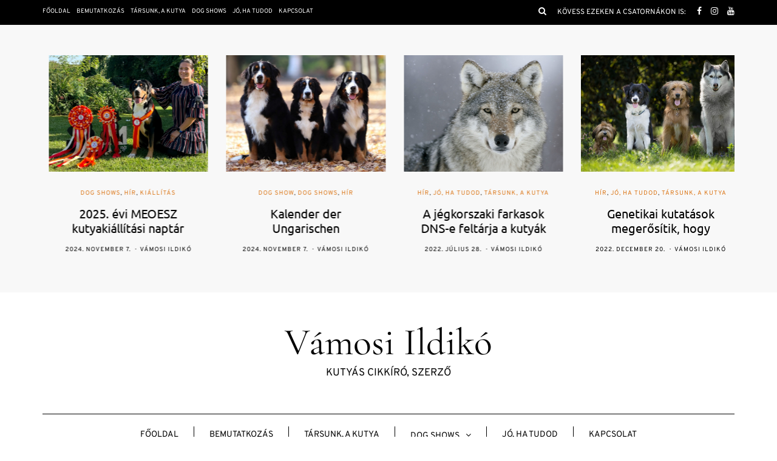

--- FILE ---
content_type: text/html; charset=UTF-8
request_url: https://ildikovamosi.hu/2-x-cac-nemzeti-kutyakiallitas-derecske-2023-szeptember-30/
body_size: 239159
content:
<!DOCTYPE html>
<html lang="hu">
<head>
<meta name="viewport" content="width=device-width, initial-scale=1.0" />
<meta charset="UTF-8" />
<link rel="profile" href="http://gmpg.org/xfn/11" />
<link rel="pingback" href="https://ildikovamosi.hu/xmlrpc.php" />
<meta name='robots' content='index, follow, max-image-preview:large, max-snippet:-1, max-video-preview:-1' />
	<style>img:is([sizes="auto" i], [sizes^="auto," i]) { contain-intrinsic-size: 3000px 1500px }</style>
	
	<!-- This site is optimized with the Yoast SEO plugin v26.3 - https://yoast.com/wordpress/plugins/seo/ -->
	<title>2 x CAC Nemzeti Kutyakiállítás - Derecske 2023. szeptember 30. &#8211; Vámosi Ildikó</title>
	<meta name="description" content="2 x CAC nemzeti kutyakiállítás kerül megrendezésre 2023. szeptember 30-án Derecskén (Debrecentől 22 kilométerre) az Alföldi Ebtenyésztők és Sportkutyások" />
	<link rel="canonical" href="https://ildikovamosi.hu/2-x-cac-nemzeti-kutyakiallitas-derecske-2023-szeptember-30/" />
	<meta property="og:locale" content="hu_HU" />
	<meta property="og:type" content="article" />
	<meta property="og:title" content="2 x CAC Nemzeti Kutyakiállítás - Derecske 2023. szeptember 30. &#8211; Vámosi Ildikó" />
	<meta property="og:description" content="2 x CAC nemzeti kutyakiállítás kerül megrendezésre 2023. szeptember 30-án Derecskén (Debrecentől 22 kilométerre) az Alföldi Ebtenyésztők és Sportkutyások" />
	<meta property="og:url" content="https://ildikovamosi.hu/2-x-cac-nemzeti-kutyakiallitas-derecske-2023-szeptember-30/" />
	<meta property="og:site_name" content="Vámosi Ildikó" />
	<meta property="article:published_time" content="2023-07-31T08:49:58+00:00" />
	<meta property="article:modified_time" content="2023-11-01T12:35:38+00:00" />
	<meta property="og:image" content="https://ildikovamosi.hu/wp-content/uploads/2023/07/derecske-magyar-kiemelt.jpg" />
	<meta property="og:image:width" content="1024" />
	<meta property="og:image:height" content="569" />
	<meta property="og:image:type" content="image/jpeg" />
	<meta name="author" content="Vámosi Ildikó" />
	<meta name="twitter:card" content="summary_large_image" />
	<meta name="twitter:label1" content="Szerző:" />
	<meta name="twitter:data1" content="Vámosi Ildikó" />
	<meta name="twitter:label2" content="Becsült olvasási idő" />
	<meta name="twitter:data2" content="14 perc" />
	<script type="application/ld+json" class="yoast-schema-graph">{"@context":"https://schema.org","@graph":[{"@type":"Article","@id":"https://ildikovamosi.hu/2-x-cac-nemzeti-kutyakiallitas-derecske-2023-szeptember-30/#article","isPartOf":{"@id":"https://ildikovamosi.hu/2-x-cac-nemzeti-kutyakiallitas-derecske-2023-szeptember-30/"},"author":{"name":"Vámosi Ildikó","@id":"https://ildikovamosi.hu/#/schema/person/11f2f9bce28db86e97f93fffcd113d84"},"headline":"2 x CAC Nemzeti Kutyakiállítás &#8211; Derecske 2023. szeptember 30.","datePublished":"2023-07-31T08:49:58+00:00","dateModified":"2023-11-01T12:35:38+00:00","mainEntityOfPage":{"@id":"https://ildikovamosi.hu/2-x-cac-nemzeti-kutyakiallitas-derecske-2023-szeptember-30/"},"wordCount":3815,"commentCount":0,"publisher":{"@id":"https://ildikovamosi.hu/#/schema/person/11f2f9bce28db86e97f93fffcd113d84"},"image":{"@id":"https://ildikovamosi.hu/2-x-cac-nemzeti-kutyakiallitas-derecske-2023-szeptember-30/#primaryimage"},"thumbnailUrl":"https://ildikovamosi.hu/wp-content/uploads/2023/07/derecske-magyar-kiemelt.jpg","keywords":["2 x CAC Derecske","2 x CAC Nemzeti Kutyakiállítás - Derecske - 2023. szeptember 30.","Derecske 2 x CAC 2023","Derecske kutyakiállítás","Kiállítás","Kutyakiállítás","Kutyakiállítás Derecske"],"articleSection":["Dog Shows","Kiállítás"],"inLanguage":"hu","potentialAction":[{"@type":"CommentAction","name":"Comment","target":["https://ildikovamosi.hu/2-x-cac-nemzeti-kutyakiallitas-derecske-2023-szeptember-30/#respond"]}]},{"@type":"WebPage","@id":"https://ildikovamosi.hu/2-x-cac-nemzeti-kutyakiallitas-derecske-2023-szeptember-30/","url":"https://ildikovamosi.hu/2-x-cac-nemzeti-kutyakiallitas-derecske-2023-szeptember-30/","name":"2 x CAC Nemzeti Kutyakiállítás - Derecske 2023. szeptember 30. &#8211; Vámosi Ildikó","isPartOf":{"@id":"https://ildikovamosi.hu/#website"},"primaryImageOfPage":{"@id":"https://ildikovamosi.hu/2-x-cac-nemzeti-kutyakiallitas-derecske-2023-szeptember-30/#primaryimage"},"image":{"@id":"https://ildikovamosi.hu/2-x-cac-nemzeti-kutyakiallitas-derecske-2023-szeptember-30/#primaryimage"},"thumbnailUrl":"https://ildikovamosi.hu/wp-content/uploads/2023/07/derecske-magyar-kiemelt.jpg","datePublished":"2023-07-31T08:49:58+00:00","dateModified":"2023-11-01T12:35:38+00:00","description":"2 x CAC nemzeti kutyakiállítás kerül megrendezésre 2023. szeptember 30-án Derecskén (Debrecentől 22 kilométerre) az Alföldi Ebtenyésztők és Sportkutyások","breadcrumb":{"@id":"https://ildikovamosi.hu/2-x-cac-nemzeti-kutyakiallitas-derecske-2023-szeptember-30/#breadcrumb"},"inLanguage":"hu","potentialAction":[{"@type":"ReadAction","target":["https://ildikovamosi.hu/2-x-cac-nemzeti-kutyakiallitas-derecske-2023-szeptember-30/"]}]},{"@type":"ImageObject","inLanguage":"hu","@id":"https://ildikovamosi.hu/2-x-cac-nemzeti-kutyakiallitas-derecske-2023-szeptember-30/#primaryimage","url":"https://ildikovamosi.hu/wp-content/uploads/2023/07/derecske-magyar-kiemelt.jpg","contentUrl":"https://ildikovamosi.hu/wp-content/uploads/2023/07/derecske-magyar-kiemelt.jpg","width":1024,"height":569},{"@type":"BreadcrumbList","@id":"https://ildikovamosi.hu/2-x-cac-nemzeti-kutyakiallitas-derecske-2023-szeptember-30/#breadcrumb","itemListElement":[{"@type":"ListItem","position":1,"name":"Home","item":"https://ildikovamosi.hu/"},{"@type":"ListItem","position":2,"name":"2 x CAC Nemzeti Kutyakiállítás &#8211; Derecske 2023. szeptember 30."}]},{"@type":"WebSite","@id":"https://ildikovamosi.hu/#website","url":"https://ildikovamosi.hu/","name":"Vámosi Ildikó","description":"Kutyás cikkíró, szerző","publisher":{"@id":"https://ildikovamosi.hu/#/schema/person/11f2f9bce28db86e97f93fffcd113d84"},"potentialAction":[{"@type":"SearchAction","target":{"@type":"EntryPoint","urlTemplate":"https://ildikovamosi.hu/?s={search_term_string}"},"query-input":{"@type":"PropertyValueSpecification","valueRequired":true,"valueName":"search_term_string"}}],"inLanguage":"hu"},{"@type":["Person","Organization"],"@id":"https://ildikovamosi.hu/#/schema/person/11f2f9bce28db86e97f93fffcd113d84","name":"Vámosi Ildikó","image":{"@type":"ImageObject","inLanguage":"hu","@id":"https://ildikovamosi.hu/#/schema/person/image/","url":"https://secure.gravatar.com/avatar/091fd716558cb29ce251d3014a6675c4?s=96&d=mm&r=g","contentUrl":"https://secure.gravatar.com/avatar/091fd716558cb29ce251d3014a6675c4?s=96&d=mm&r=g","caption":"Vámosi Ildikó"},"logo":{"@id":"https://ildikovamosi.hu/#/schema/person/image/"},"url":"https://ildikovamosi.hu/author/ildiko/"}]}</script>
	<!-- / Yoast SEO plugin. -->


<link rel="alternate" type="application/rss+xml" title="Vámosi Ildikó &raquo; hírcsatorna" href="https://ildikovamosi.hu/feed/" />
<link rel="alternate" type="application/rss+xml" title="Vámosi Ildikó &raquo; hozzászólás hírcsatorna" href="https://ildikovamosi.hu/comments/feed/" />
<link rel="alternate" type="application/rss+xml" title="Vámosi Ildikó &raquo; 2 x CAC Nemzeti Kutyakiállítás &#8211; Derecske 2023. szeptember 30. hozzászólás hírcsatorna" href="https://ildikovamosi.hu/2-x-cac-nemzeti-kutyakiallitas-derecske-2023-szeptember-30/feed/" />
<script type="text/javascript">
/* <![CDATA[ */
window._wpemojiSettings = {"baseUrl":"https:\/\/s.w.org\/images\/core\/emoji\/15.0.3\/72x72\/","ext":".png","svgUrl":"https:\/\/s.w.org\/images\/core\/emoji\/15.0.3\/svg\/","svgExt":".svg","source":{"concatemoji":"https:\/\/ildikovamosi.hu\/wp-includes\/js\/wp-emoji-release.min.js?ver=6.7.4"}};
/*! This file is auto-generated */
!function(i,n){var o,s,e;function c(e){try{var t={supportTests:e,timestamp:(new Date).valueOf()};sessionStorage.setItem(o,JSON.stringify(t))}catch(e){}}function p(e,t,n){e.clearRect(0,0,e.canvas.width,e.canvas.height),e.fillText(t,0,0);var t=new Uint32Array(e.getImageData(0,0,e.canvas.width,e.canvas.height).data),r=(e.clearRect(0,0,e.canvas.width,e.canvas.height),e.fillText(n,0,0),new Uint32Array(e.getImageData(0,0,e.canvas.width,e.canvas.height).data));return t.every(function(e,t){return e===r[t]})}function u(e,t,n){switch(t){case"flag":return n(e,"\ud83c\udff3\ufe0f\u200d\u26a7\ufe0f","\ud83c\udff3\ufe0f\u200b\u26a7\ufe0f")?!1:!n(e,"\ud83c\uddfa\ud83c\uddf3","\ud83c\uddfa\u200b\ud83c\uddf3")&&!n(e,"\ud83c\udff4\udb40\udc67\udb40\udc62\udb40\udc65\udb40\udc6e\udb40\udc67\udb40\udc7f","\ud83c\udff4\u200b\udb40\udc67\u200b\udb40\udc62\u200b\udb40\udc65\u200b\udb40\udc6e\u200b\udb40\udc67\u200b\udb40\udc7f");case"emoji":return!n(e,"\ud83d\udc26\u200d\u2b1b","\ud83d\udc26\u200b\u2b1b")}return!1}function f(e,t,n){var r="undefined"!=typeof WorkerGlobalScope&&self instanceof WorkerGlobalScope?new OffscreenCanvas(300,150):i.createElement("canvas"),a=r.getContext("2d",{willReadFrequently:!0}),o=(a.textBaseline="top",a.font="600 32px Arial",{});return e.forEach(function(e){o[e]=t(a,e,n)}),o}function t(e){var t=i.createElement("script");t.src=e,t.defer=!0,i.head.appendChild(t)}"undefined"!=typeof Promise&&(o="wpEmojiSettingsSupports",s=["flag","emoji"],n.supports={everything:!0,everythingExceptFlag:!0},e=new Promise(function(e){i.addEventListener("DOMContentLoaded",e,{once:!0})}),new Promise(function(t){var n=function(){try{var e=JSON.parse(sessionStorage.getItem(o));if("object"==typeof e&&"number"==typeof e.timestamp&&(new Date).valueOf()<e.timestamp+604800&&"object"==typeof e.supportTests)return e.supportTests}catch(e){}return null}();if(!n){if("undefined"!=typeof Worker&&"undefined"!=typeof OffscreenCanvas&&"undefined"!=typeof URL&&URL.createObjectURL&&"undefined"!=typeof Blob)try{var e="postMessage("+f.toString()+"("+[JSON.stringify(s),u.toString(),p.toString()].join(",")+"));",r=new Blob([e],{type:"text/javascript"}),a=new Worker(URL.createObjectURL(r),{name:"wpTestEmojiSupports"});return void(a.onmessage=function(e){c(n=e.data),a.terminate(),t(n)})}catch(e){}c(n=f(s,u,p))}t(n)}).then(function(e){for(var t in e)n.supports[t]=e[t],n.supports.everything=n.supports.everything&&n.supports[t],"flag"!==t&&(n.supports.everythingExceptFlag=n.supports.everythingExceptFlag&&n.supports[t]);n.supports.everythingExceptFlag=n.supports.everythingExceptFlag&&!n.supports.flag,n.DOMReady=!1,n.readyCallback=function(){n.DOMReady=!0}}).then(function(){return e}).then(function(){var e;n.supports.everything||(n.readyCallback(),(e=n.source||{}).concatemoji?t(e.concatemoji):e.wpemoji&&e.twemoji&&(t(e.twemoji),t(e.wpemoji)))}))}((window,document),window._wpemojiSettings);
/* ]]> */
</script>
<link rel="stylesheet" href="https://ildikovamosi.hu/wp-content/plugins/instagram-feed/css/sbi-styles.min.css?ver=6.10.0">
<style id='wp-emoji-styles-inline-css' type='text/css'>

	img.wp-smiley, img.emoji {
		display: inline !important;
		border: none !important;
		box-shadow: none !important;
		height: 1em !important;
		width: 1em !important;
		margin: 0 0.07em !important;
		vertical-align: -0.1em !important;
		background: none !important;
		padding: 0 !important;
	}
</style>
<link rel="stylesheet" href="https://ildikovamosi.hu/wp-includes/css/dist/block-library/style.min.css?ver=6.7.4">
<style id='classic-theme-styles-inline-css' type='text/css'>
/*! This file is auto-generated */
.wp-block-button__link{color:#fff;background-color:#32373c;border-radius:9999px;box-shadow:none;text-decoration:none;padding:calc(.667em + 2px) calc(1.333em + 2px);font-size:1.125em}.wp-block-file__button{background:#32373c;color:#fff;text-decoration:none}
</style>
<style id='global-styles-inline-css' type='text/css'>
:root{--wp--preset--aspect-ratio--square: 1;--wp--preset--aspect-ratio--4-3: 4/3;--wp--preset--aspect-ratio--3-4: 3/4;--wp--preset--aspect-ratio--3-2: 3/2;--wp--preset--aspect-ratio--2-3: 2/3;--wp--preset--aspect-ratio--16-9: 16/9;--wp--preset--aspect-ratio--9-16: 9/16;--wp--preset--color--black: #000000;--wp--preset--color--cyan-bluish-gray: #abb8c3;--wp--preset--color--white: #ffffff;--wp--preset--color--pale-pink: #f78da7;--wp--preset--color--vivid-red: #cf2e2e;--wp--preset--color--luminous-vivid-orange: #ff6900;--wp--preset--color--luminous-vivid-amber: #fcb900;--wp--preset--color--light-green-cyan: #7bdcb5;--wp--preset--color--vivid-green-cyan: #00d084;--wp--preset--color--pale-cyan-blue: #8ed1fc;--wp--preset--color--vivid-cyan-blue: #0693e3;--wp--preset--color--vivid-purple: #9b51e0;--wp--preset--gradient--vivid-cyan-blue-to-vivid-purple: linear-gradient(135deg,rgba(6,147,227,1) 0%,rgb(155,81,224) 100%);--wp--preset--gradient--light-green-cyan-to-vivid-green-cyan: linear-gradient(135deg,rgb(122,220,180) 0%,rgb(0,208,130) 100%);--wp--preset--gradient--luminous-vivid-amber-to-luminous-vivid-orange: linear-gradient(135deg,rgba(252,185,0,1) 0%,rgba(255,105,0,1) 100%);--wp--preset--gradient--luminous-vivid-orange-to-vivid-red: linear-gradient(135deg,rgba(255,105,0,1) 0%,rgb(207,46,46) 100%);--wp--preset--gradient--very-light-gray-to-cyan-bluish-gray: linear-gradient(135deg,rgb(238,238,238) 0%,rgb(169,184,195) 100%);--wp--preset--gradient--cool-to-warm-spectrum: linear-gradient(135deg,rgb(74,234,220) 0%,rgb(151,120,209) 20%,rgb(207,42,186) 40%,rgb(238,44,130) 60%,rgb(251,105,98) 80%,rgb(254,248,76) 100%);--wp--preset--gradient--blush-light-purple: linear-gradient(135deg,rgb(255,206,236) 0%,rgb(152,150,240) 100%);--wp--preset--gradient--blush-bordeaux: linear-gradient(135deg,rgb(254,205,165) 0%,rgb(254,45,45) 50%,rgb(107,0,62) 100%);--wp--preset--gradient--luminous-dusk: linear-gradient(135deg,rgb(255,203,112) 0%,rgb(199,81,192) 50%,rgb(65,88,208) 100%);--wp--preset--gradient--pale-ocean: linear-gradient(135deg,rgb(255,245,203) 0%,rgb(182,227,212) 50%,rgb(51,167,181) 100%);--wp--preset--gradient--electric-grass: linear-gradient(135deg,rgb(202,248,128) 0%,rgb(113,206,126) 100%);--wp--preset--gradient--midnight: linear-gradient(135deg,rgb(2,3,129) 0%,rgb(40,116,252) 100%);--wp--preset--font-size--small: 13px;--wp--preset--font-size--medium: 20px;--wp--preset--font-size--large: 36px;--wp--preset--font-size--x-large: 42px;--wp--preset--spacing--20: 0.44rem;--wp--preset--spacing--30: 0.67rem;--wp--preset--spacing--40: 1rem;--wp--preset--spacing--50: 1.5rem;--wp--preset--spacing--60: 2.25rem;--wp--preset--spacing--70: 3.38rem;--wp--preset--spacing--80: 5.06rem;--wp--preset--shadow--natural: 6px 6px 9px rgba(0, 0, 0, 0.2);--wp--preset--shadow--deep: 12px 12px 50px rgba(0, 0, 0, 0.4);--wp--preset--shadow--sharp: 6px 6px 0px rgba(0, 0, 0, 0.2);--wp--preset--shadow--outlined: 6px 6px 0px -3px rgba(255, 255, 255, 1), 6px 6px rgba(0, 0, 0, 1);--wp--preset--shadow--crisp: 6px 6px 0px rgba(0, 0, 0, 1);}:where(.is-layout-flex){gap: 0.5em;}:where(.is-layout-grid){gap: 0.5em;}body .is-layout-flex{display: flex;}.is-layout-flex{flex-wrap: wrap;align-items: center;}.is-layout-flex > :is(*, div){margin: 0;}body .is-layout-grid{display: grid;}.is-layout-grid > :is(*, div){margin: 0;}:where(.wp-block-columns.is-layout-flex){gap: 2em;}:where(.wp-block-columns.is-layout-grid){gap: 2em;}:where(.wp-block-post-template.is-layout-flex){gap: 1.25em;}:where(.wp-block-post-template.is-layout-grid){gap: 1.25em;}.has-black-color{color: var(--wp--preset--color--black) !important;}.has-cyan-bluish-gray-color{color: var(--wp--preset--color--cyan-bluish-gray) !important;}.has-white-color{color: var(--wp--preset--color--white) !important;}.has-pale-pink-color{color: var(--wp--preset--color--pale-pink) !important;}.has-vivid-red-color{color: var(--wp--preset--color--vivid-red) !important;}.has-luminous-vivid-orange-color{color: var(--wp--preset--color--luminous-vivid-orange) !important;}.has-luminous-vivid-amber-color{color: var(--wp--preset--color--luminous-vivid-amber) !important;}.has-light-green-cyan-color{color: var(--wp--preset--color--light-green-cyan) !important;}.has-vivid-green-cyan-color{color: var(--wp--preset--color--vivid-green-cyan) !important;}.has-pale-cyan-blue-color{color: var(--wp--preset--color--pale-cyan-blue) !important;}.has-vivid-cyan-blue-color{color: var(--wp--preset--color--vivid-cyan-blue) !important;}.has-vivid-purple-color{color: var(--wp--preset--color--vivid-purple) !important;}.has-black-background-color{background-color: var(--wp--preset--color--black) !important;}.has-cyan-bluish-gray-background-color{background-color: var(--wp--preset--color--cyan-bluish-gray) !important;}.has-white-background-color{background-color: var(--wp--preset--color--white) !important;}.has-pale-pink-background-color{background-color: var(--wp--preset--color--pale-pink) !important;}.has-vivid-red-background-color{background-color: var(--wp--preset--color--vivid-red) !important;}.has-luminous-vivid-orange-background-color{background-color: var(--wp--preset--color--luminous-vivid-orange) !important;}.has-luminous-vivid-amber-background-color{background-color: var(--wp--preset--color--luminous-vivid-amber) !important;}.has-light-green-cyan-background-color{background-color: var(--wp--preset--color--light-green-cyan) !important;}.has-vivid-green-cyan-background-color{background-color: var(--wp--preset--color--vivid-green-cyan) !important;}.has-pale-cyan-blue-background-color{background-color: var(--wp--preset--color--pale-cyan-blue) !important;}.has-vivid-cyan-blue-background-color{background-color: var(--wp--preset--color--vivid-cyan-blue) !important;}.has-vivid-purple-background-color{background-color: var(--wp--preset--color--vivid-purple) !important;}.has-black-border-color{border-color: var(--wp--preset--color--black) !important;}.has-cyan-bluish-gray-border-color{border-color: var(--wp--preset--color--cyan-bluish-gray) !important;}.has-white-border-color{border-color: var(--wp--preset--color--white) !important;}.has-pale-pink-border-color{border-color: var(--wp--preset--color--pale-pink) !important;}.has-vivid-red-border-color{border-color: var(--wp--preset--color--vivid-red) !important;}.has-luminous-vivid-orange-border-color{border-color: var(--wp--preset--color--luminous-vivid-orange) !important;}.has-luminous-vivid-amber-border-color{border-color: var(--wp--preset--color--luminous-vivid-amber) !important;}.has-light-green-cyan-border-color{border-color: var(--wp--preset--color--light-green-cyan) !important;}.has-vivid-green-cyan-border-color{border-color: var(--wp--preset--color--vivid-green-cyan) !important;}.has-pale-cyan-blue-border-color{border-color: var(--wp--preset--color--pale-cyan-blue) !important;}.has-vivid-cyan-blue-border-color{border-color: var(--wp--preset--color--vivid-cyan-blue) !important;}.has-vivid-purple-border-color{border-color: var(--wp--preset--color--vivid-purple) !important;}.has-vivid-cyan-blue-to-vivid-purple-gradient-background{background: var(--wp--preset--gradient--vivid-cyan-blue-to-vivid-purple) !important;}.has-light-green-cyan-to-vivid-green-cyan-gradient-background{background: var(--wp--preset--gradient--light-green-cyan-to-vivid-green-cyan) !important;}.has-luminous-vivid-amber-to-luminous-vivid-orange-gradient-background{background: var(--wp--preset--gradient--luminous-vivid-amber-to-luminous-vivid-orange) !important;}.has-luminous-vivid-orange-to-vivid-red-gradient-background{background: var(--wp--preset--gradient--luminous-vivid-orange-to-vivid-red) !important;}.has-very-light-gray-to-cyan-bluish-gray-gradient-background{background: var(--wp--preset--gradient--very-light-gray-to-cyan-bluish-gray) !important;}.has-cool-to-warm-spectrum-gradient-background{background: var(--wp--preset--gradient--cool-to-warm-spectrum) !important;}.has-blush-light-purple-gradient-background{background: var(--wp--preset--gradient--blush-light-purple) !important;}.has-blush-bordeaux-gradient-background{background: var(--wp--preset--gradient--blush-bordeaux) !important;}.has-luminous-dusk-gradient-background{background: var(--wp--preset--gradient--luminous-dusk) !important;}.has-pale-ocean-gradient-background{background: var(--wp--preset--gradient--pale-ocean) !important;}.has-electric-grass-gradient-background{background: var(--wp--preset--gradient--electric-grass) !important;}.has-midnight-gradient-background{background: var(--wp--preset--gradient--midnight) !important;}.has-small-font-size{font-size: var(--wp--preset--font-size--small) !important;}.has-medium-font-size{font-size: var(--wp--preset--font-size--medium) !important;}.has-large-font-size{font-size: var(--wp--preset--font-size--large) !important;}.has-x-large-font-size{font-size: var(--wp--preset--font-size--x-large) !important;}
:where(.wp-block-post-template.is-layout-flex){gap: 1.25em;}:where(.wp-block-post-template.is-layout-grid){gap: 1.25em;}
:where(.wp-block-columns.is-layout-flex){gap: 2em;}:where(.wp-block-columns.is-layout-grid){gap: 2em;}
:root :where(.wp-block-pullquote){font-size: 1.5em;line-height: 1.6;}
</style>
<link rel="stylesheet" href="https://ildikovamosi.hu/wp-content/plugins/contact-form-7/includes/css/styles.css?ver=6.1.3">
<link rel="stylesheet" href="https://ildikovamosi.hu/wp-content/plugins/meks-flexible-shortcodes/css/font-awesome/css/font-awesome.min.css?ver=1.3.8" media="screen">
<link rel="stylesheet" href="https://ildikovamosi.hu/wp-content/plugins/meks-flexible-shortcodes/css/simple-line/simple-line-icons.css?ver=1.3.8" media="screen">
<link rel="stylesheet" href="https://ildikovamosi.hu/wp-content/plugins/meks-flexible-shortcodes/css/style.css?ver=1.3.8" media="screen">
<link rel="stylesheet" href="https://ildikovamosi.hu/wp-content/plugins/responsive-lightbox/assets/swipebox/swipebox.min.css?ver=1.5.2">
<link rel="stylesheet" href="https://ildikovamosi.hu/wp-content/themes/florian/css/bootstrap.css?ver=6.7.4">
<link rel="stylesheet" href="https://ildikovamosi.hu/wp-content/themes/florian/js/owl-carousel/owl.carousel.css?ver=6.7.4">
<link rel="stylesheet" href="https://ildikovamosi.hu/wp-content/themes/florian/style.css?ver=1.0.2">
<link rel="stylesheet" href="https://ildikovamosi.hu/wp-content/themes/florian/responsive.css?ver=all">
<link rel="stylesheet" href="https://ildikovamosi.hu/wp-content/themes/florian/css/animations.css?ver=6.7.4">
<link rel="stylesheet" href="https://ildikovamosi.hu/wp-content/themes/florian/css/font-awesome.css?ver=6.7.4">
<link rel="stylesheet" href="https://ildikovamosi.hu/wp-content/themes/florian/js/select2/select2.css?ver=6.7.4">
<link rel="stylesheet" href="https://ildikovamosi.hu/wp-content/themes/florian/css/idangerous.swiper.css?ver=6.7.4">
<link rel="stylesheet" href="https://ildikovamosi.hu/wp-content/themes/florian/js/aos/aos.css?ver=6.7.4">
<link rel="stylesheet" href="https://ildikovamosi.hu/wp-includes/css/dashicons.min.css?ver=6.7.4">
<link rel="stylesheet" href="https://ildikovamosi.hu/wp-includes/js/thickbox/thickbox.css?ver=6.7.4">
<link rel="stylesheet" href="https://ildikovamosi.hu/wp-content/themes/florian/inc/modules/mega-menu/css/mega-menu.css?ver=6.7.4">
<link rel="stylesheet" href="https://ildikovamosi.hu/wp-content/themes/florian/inc/modules/mega-menu/css/mega-menu-responsive.css?ver=6.7.4">
<link rel="stylesheet" href="https://ildikovamosi.hu/wp-content/plugins/wp-pagenavi/pagenavi-css.css?ver=2.70">
<link rel="stylesheet" href="https://ildikovamosi.hu/wp-content/plugins/sassy-social-share/public/css/sassy-social-share-public.css?ver=3.3.79">
<style id='heateor_sss_frontend_css-inline-css' type='text/css'>
.heateor_sss_button_instagram span.heateor_sss_svg,a.heateor_sss_instagram span.heateor_sss_svg{background:radial-gradient(circle at 30% 107%,#fdf497 0,#fdf497 5%,#fd5949 45%,#d6249f 60%,#285aeb 90%)}.heateor_sss_horizontal_sharing .heateor_sss_svg,.heateor_sss_standard_follow_icons_container .heateor_sss_svg{color:#fff;border-width:0px;border-style:solid;border-color:transparent}.heateor_sss_horizontal_sharing .heateorSssTCBackground{color:#666}.heateor_sss_horizontal_sharing span.heateor_sss_svg:hover,.heateor_sss_standard_follow_icons_container span.heateor_sss_svg:hover{border-color:transparent;}.heateor_sss_vertical_sharing span.heateor_sss_svg,.heateor_sss_floating_follow_icons_container span.heateor_sss_svg{color:#fff;border-width:0px;border-style:solid;border-color:transparent;}.heateor_sss_vertical_sharing .heateorSssTCBackground{color:#666;}.heateor_sss_vertical_sharing span.heateor_sss_svg:hover,.heateor_sss_floating_follow_icons_container span.heateor_sss_svg:hover{border-color:transparent;}div.heateor_sss_horizontal_sharing .heateor_sss_square_count{display: block}@media screen and (max-width:783px) {.heateor_sss_vertical_sharing{display:none!important}}
</style>
<link rel="stylesheet" href="https://ildikovamosi.hu/wp-content/uploads/style-cache-florian.css?ver=1720949158.7609">
<script type="text/javascript" async src="https://ildikovamosi.hu/wp-content/plugins/burst-statistics/helpers/timeme/timeme.min.js?ver=1685440148" id="burst-timeme-js"></script>
<script type="text/javascript" id="burst-js-extra">
/* <![CDATA[ */
var burst = {"tracking":{"isInitialHit":true,"lastUpdateTimestamp":0,"beacon_url":"https:\/\/ildikovamosi.hu\/wp-content\/plugins\/burst-statistics\/endpoint.php","ajaxUrl":"https:\/\/ildikovamosi.hu\/wp-admin\/admin-ajax.php"},"options":{"cookieless":1,"pageUrl":"https:\/\/ildikovamosi.hu\/2-x-cac-nemzeti-kutyakiallitas-derecske-2023-szeptember-30\/","beacon_enabled":1,"do_not_track":0,"enable_turbo_mode":0,"track_url_change":0,"cookie_retention_days":30,"debug":0},"goals":{"completed":[],"scriptUrl":"https:\/\/ildikovamosi.hu\/wp-content\/plugins\/burst-statistics\/assets\/js\/build\/burst-goals.js?v=1747657612","active":[{"ID":"1","title":"Default goal","type":"views","status":"active","server_side":"0","url":"*","conversion_metric":"visitors","date_created":"1739903290","date_start":"1740420183","date_end":"0","attribute":"class","attribute_value":"","hook":"","selector":""}]},"cache":{"uid":null,"fingerprint":null,"isUserAgent":null,"isDoNotTrack":null,"useCookies":null}};
/* ]]> */
</script>
<script type="text/javascript" async src="https://ildikovamosi.hu/wp-content/plugins/burst-statistics/assets/js/build/burst-cookieless.min.js?ver=1762768770" id="burst-js"></script>
<script type="text/javascript" src="https://ildikovamosi.hu/wp-includes/js/jquery/jquery.min.js?ver=3.7.1" id="jquery-core-js"></script>
<script type="text/javascript" src="https://ildikovamosi.hu/wp-includes/js/jquery/jquery-migrate.min.js?ver=3.4.1" id="jquery-migrate-js"></script>
<script type="text/javascript" src="https://ildikovamosi.hu/wp-content/plugins/responsive-lightbox/assets/swipebox/jquery.swipebox.min.js?ver=1.5.2" id="responsive-lightbox-swipebox-js"></script>
<script type="text/javascript" src="https://ildikovamosi.hu/wp-includes/js/underscore.min.js?ver=1.13.7" id="underscore-js"></script>
<script type="text/javascript" src="https://ildikovamosi.hu/wp-content/plugins/responsive-lightbox/assets/infinitescroll/infinite-scroll.pkgd.min.js?ver=4.0.1" id="responsive-lightbox-infinite-scroll-js"></script>
<script type="text/javascript" id="responsive-lightbox-js-before">
/* <![CDATA[ */
var rlArgs = {"script":"swipebox","selector":"lightbox","customEvents":"","activeGalleries":true,"animation":true,"hideCloseButtonOnMobile":false,"removeBarsOnMobile":false,"hideBars":true,"hideBarsDelay":5000,"videoMaxWidth":1080,"useSVG":true,"loopAtEnd":false,"woocommerce_gallery":false,"ajaxurl":"https:\/\/ildikovamosi.hu\/wp-admin\/admin-ajax.php","nonce":"7945093838","preview":false,"postId":13569,"scriptExtension":false};
/* ]]> */
</script>
<script type="text/javascript" src="https://ildikovamosi.hu/wp-content/plugins/responsive-lightbox/js/front.js?ver=2.5.3" id="responsive-lightbox-js"></script>
<script type="text/javascript" src="https://ildikovamosi.hu/wp-content/uploads/js-cache-florian.js?ver=1720949158.7636" id="js-cache-florian-js"></script>
<link rel="https://api.w.org/" href="https://ildikovamosi.hu/wp-json/" /><link rel="alternate" title="JSON" type="application/json" href="https://ildikovamosi.hu/wp-json/wp/v2/posts/13569" /><link rel="EditURI" type="application/rsd+xml" title="RSD" href="https://ildikovamosi.hu/xmlrpc.php?rsd" />
<meta name="generator" content="WordPress 6.7.4" />
<link rel='shortlink' href='https://ildikovamosi.hu/?p=13569' />
<link rel="alternate" title="oEmbed (JSON)" type="application/json+oembed" href="https://ildikovamosi.hu/wp-json/oembed/1.0/embed?url=https%3A%2F%2Fildikovamosi.hu%2F2-x-cac-nemzeti-kutyakiallitas-derecske-2023-szeptember-30%2F" />
<link rel="alternate" title="oEmbed (XML)" type="text/xml+oembed" href="https://ildikovamosi.hu/wp-json/oembed/1.0/embed?url=https%3A%2F%2Fildikovamosi.hu%2F2-x-cac-nemzeti-kutyakiallitas-derecske-2023-szeptember-30%2F&#038;format=xml" />
		<script type="text/javascript">
				(function(c,l,a,r,i,t,y){
					c[a]=c[a]||function(){(c[a].q=c[a].q||[]).push(arguments)};t=l.createElement(r);t.async=1;
					t.src="https://www.clarity.ms/tag/"+i+"?ref=wordpress";y=l.getElementsByTagName(r)[0];y.parentNode.insertBefore(t,y);
				})(window, document, "clarity", "script", "qbvwajtnw5");
		</script>
		<script>
  window.fbAsyncInit = function() {
    FB.init({
      appId      : '{your-app-id}',
      cookie     : true,
      xfbml      : true,
      version    : '{api-version}'
    });
      
    FB.AppEvents.logPageView();   
      
  };

  (function(d, s, id){
     var js, fjs = d.getElementsByTagName(s)[0];
     if (d.getElementById(id)) {return;}
     js = d.createElement(s); js.id = id;
     js.src = "https://connect.facebook.net/en_US/sdk.js";
     fjs.parentNode.insertBefore(js, fjs);
   }(document, 'script', 'facebook-jssdk'));
</script><link rel="icon" href="https://ildikovamosi.hu/wp-content/uploads/2024/07/cropped-Nevtelen_terv__75_-removebg-preview-32x32.png" sizes="32x32" />
<link rel="icon" href="https://ildikovamosi.hu/wp-content/uploads/2024/07/cropped-Nevtelen_terv__75_-removebg-preview-192x192.png" sizes="192x192" />
<link rel="apple-touch-icon" href="https://ildikovamosi.hu/wp-content/uploads/2024/07/cropped-Nevtelen_terv__75_-removebg-preview-180x180.png" />
<meta name="msapplication-TileImage" content="https://ildikovamosi.hu/wp-content/uploads/2024/07/cropped-Nevtelen_terv__75_-removebg-preview-270x270.png" />
		<style type="text/css" id="wp-custom-css">
			.mainmenu-belowheader.mainmenu-uppercase .navbar .nav > li > a, .mainmenu-belowheader.mainmenu-uppercase .nav .sub-menu li.menu-item > a {
    font-size: 14px;
}

ul.sub-menu.megamenu-column-1.level-0 {
	width: 300px;
}

.nav .sub-menu li.menu-item > a {
    padding: 5px 10px;
}


.navbar .nav > li > a {
    padding: 2px 25px;
}

.header-menu li a {
    padding-right: 5px;
    padding-left: 5px;
		font-size: 10px;
}

.florian-featured-categories-wrapper .florian-featured-category .florian-featured-category-link {
    top: 0;
    height: 36px;
    background: #FFF;
    border: none;
    color: #000;
    font-weight: bold;
    font-size: 16px;
}


.blog-post .post-header-title {
    font-size: 28px;
}


.page-item-title-single h1 {
    font-size: 34px;
}


.blog-post .post-categories {
    font-size: 14px;
}

.sidebar .widget .post-title {
	font-size: 16px;
}

@media (min-width: 768px) {
.nav .sub-menu > li > .sub-menu {
  left: 298px;
}
}		</style>
		<style id="kirki-inline-styles">{font-family:Overpass;font-size:17px;font-weight:400;color:#000000;}/* cyrillic-ext */
@font-face {
  font-family: 'Cormorant Garamond';
  font-style: normal;
  font-weight: 400;
  font-display: swap;
  src: url(https://ildikovamosi.hu/wp-content/fonts/cormorant-garamond/co3umX5slCNuHLi8bLeY9MK7whWMhyjypVO7abI26QOD_v86KnnOiss4.woff2) format('woff2');
  unicode-range: U+0460-052F, U+1C80-1C8A, U+20B4, U+2DE0-2DFF, U+A640-A69F, U+FE2E-FE2F;
}
/* cyrillic */
@font-face {
  font-family: 'Cormorant Garamond';
  font-style: normal;
  font-weight: 400;
  font-display: swap;
  src: url(https://ildikovamosi.hu/wp-content/fonts/cormorant-garamond/co3umX5slCNuHLi8bLeY9MK7whWMhyjypVO7abI26QOD_v86KnDOiss4.woff2) format('woff2');
  unicode-range: U+0301, U+0400-045F, U+0490-0491, U+04B0-04B1, U+2116;
}
/* vietnamese */
@font-face {
  font-family: 'Cormorant Garamond';
  font-style: normal;
  font-weight: 400;
  font-display: swap;
  src: url(https://ildikovamosi.hu/wp-content/fonts/cormorant-garamond/co3umX5slCNuHLi8bLeY9MK7whWMhyjypVO7abI26QOD_v86KnvOiss4.woff2) format('woff2');
  unicode-range: U+0102-0103, U+0110-0111, U+0128-0129, U+0168-0169, U+01A0-01A1, U+01AF-01B0, U+0300-0301, U+0303-0304, U+0308-0309, U+0323, U+0329, U+1EA0-1EF9, U+20AB;
}
/* latin-ext */
@font-face {
  font-family: 'Cormorant Garamond';
  font-style: normal;
  font-weight: 400;
  font-display: swap;
  src: url(https://ildikovamosi.hu/wp-content/fonts/cormorant-garamond/co3umX5slCNuHLi8bLeY9MK7whWMhyjypVO7abI26QOD_v86KnrOiss4.woff2) format('woff2');
  unicode-range: U+0100-02BA, U+02BD-02C5, U+02C7-02CC, U+02CE-02D7, U+02DD-02FF, U+0304, U+0308, U+0329, U+1D00-1DBF, U+1E00-1E9F, U+1EF2-1EFF, U+2020, U+20A0-20AB, U+20AD-20C0, U+2113, U+2C60-2C7F, U+A720-A7FF;
}
/* latin */
@font-face {
  font-family: 'Cormorant Garamond';
  font-style: normal;
  font-weight: 400;
  font-display: swap;
  src: url(https://ildikovamosi.hu/wp-content/fonts/cormorant-garamond/co3umX5slCNuHLi8bLeY9MK7whWMhyjypVO7abI26QOD_v86KnTOig.woff2) format('woff2');
  unicode-range: U+0000-00FF, U+0131, U+0152-0153, U+02BB-02BC, U+02C6, U+02DA, U+02DC, U+0304, U+0308, U+0329, U+2000-206F, U+20AC, U+2122, U+2191, U+2193, U+2212, U+2215, U+FEFF, U+FFFD;
}/* cyrillic-ext */
@font-face {
  font-family: 'Ubuntu';
  font-style: normal;
  font-weight: 400;
  font-display: swap;
  src: url(https://ildikovamosi.hu/wp-content/fonts/ubuntu/4iCs6KVjbNBYlgoKcg72j00.woff2) format('woff2');
  unicode-range: U+0460-052F, U+1C80-1C8A, U+20B4, U+2DE0-2DFF, U+A640-A69F, U+FE2E-FE2F;
}
/* cyrillic */
@font-face {
  font-family: 'Ubuntu';
  font-style: normal;
  font-weight: 400;
  font-display: swap;
  src: url(https://ildikovamosi.hu/wp-content/fonts/ubuntu/4iCs6KVjbNBYlgoKew72j00.woff2) format('woff2');
  unicode-range: U+0301, U+0400-045F, U+0490-0491, U+04B0-04B1, U+2116;
}
/* greek-ext */
@font-face {
  font-family: 'Ubuntu';
  font-style: normal;
  font-weight: 400;
  font-display: swap;
  src: url(https://ildikovamosi.hu/wp-content/fonts/ubuntu/4iCs6KVjbNBYlgoKcw72j00.woff2) format('woff2');
  unicode-range: U+1F00-1FFF;
}
/* greek */
@font-face {
  font-family: 'Ubuntu';
  font-style: normal;
  font-weight: 400;
  font-display: swap;
  src: url(https://ildikovamosi.hu/wp-content/fonts/ubuntu/4iCs6KVjbNBYlgoKfA72j00.woff2) format('woff2');
  unicode-range: U+0370-0377, U+037A-037F, U+0384-038A, U+038C, U+038E-03A1, U+03A3-03FF;
}
/* latin-ext */
@font-face {
  font-family: 'Ubuntu';
  font-style: normal;
  font-weight: 400;
  font-display: swap;
  src: url(https://ildikovamosi.hu/wp-content/fonts/ubuntu/4iCs6KVjbNBYlgoKcQ72j00.woff2) format('woff2');
  unicode-range: U+0100-02BA, U+02BD-02C5, U+02C7-02CC, U+02CE-02D7, U+02DD-02FF, U+0304, U+0308, U+0329, U+1D00-1DBF, U+1E00-1E9F, U+1EF2-1EFF, U+2020, U+20A0-20AB, U+20AD-20C0, U+2113, U+2C60-2C7F, U+A720-A7FF;
}
/* latin */
@font-face {
  font-family: 'Ubuntu';
  font-style: normal;
  font-weight: 400;
  font-display: swap;
  src: url(https://ildikovamosi.hu/wp-content/fonts/ubuntu/4iCs6KVjbNBYlgoKfw72.woff2) format('woff2');
  unicode-range: U+0000-00FF, U+0131, U+0152-0153, U+02BB-02BC, U+02C6, U+02DA, U+02DC, U+0304, U+0308, U+0329, U+2000-206F, U+20AC, U+2122, U+2191, U+2193, U+2212, U+2215, U+FEFF, U+FFFD;
}/* cyrillic-ext */
@font-face {
  font-family: 'Overpass';
  font-style: normal;
  font-weight: 400;
  font-display: swap;
  src: url(https://ildikovamosi.hu/wp-content/fonts/overpass/qFda35WCmI96Ajtm83upeyoaX6QPnlo6_PPbM5qKhcc.woff2) format('woff2');
  unicode-range: U+0460-052F, U+1C80-1C8A, U+20B4, U+2DE0-2DFF, U+A640-A69F, U+FE2E-FE2F;
}
/* cyrillic */
@font-face {
  font-family: 'Overpass';
  font-style: normal;
  font-weight: 400;
  font-display: swap;
  src: url(https://ildikovamosi.hu/wp-content/fonts/overpass/qFda35WCmI96Ajtm83upeyoaX6QPnlo6_PPbOpqKhcc.woff2) format('woff2');
  unicode-range: U+0301, U+0400-045F, U+0490-0491, U+04B0-04B1, U+2116;
}
/* vietnamese */
@font-face {
  font-family: 'Overpass';
  font-style: normal;
  font-weight: 400;
  font-display: swap;
  src: url(https://ildikovamosi.hu/wp-content/fonts/overpass/qFda35WCmI96Ajtm83upeyoaX6QPnlo6_PPbMZqKhcc.woff2) format('woff2');
  unicode-range: U+0102-0103, U+0110-0111, U+0128-0129, U+0168-0169, U+01A0-01A1, U+01AF-01B0, U+0300-0301, U+0303-0304, U+0308-0309, U+0323, U+0329, U+1EA0-1EF9, U+20AB;
}
/* latin-ext */
@font-face {
  font-family: 'Overpass';
  font-style: normal;
  font-weight: 400;
  font-display: swap;
  src: url(https://ildikovamosi.hu/wp-content/fonts/overpass/qFda35WCmI96Ajtm83upeyoaX6QPnlo6_PPbMJqKhcc.woff2) format('woff2');
  unicode-range: U+0100-02BA, U+02BD-02C5, U+02C7-02CC, U+02CE-02D7, U+02DD-02FF, U+0304, U+0308, U+0329, U+1D00-1DBF, U+1E00-1E9F, U+1EF2-1EFF, U+2020, U+20A0-20AB, U+20AD-20C0, U+2113, U+2C60-2C7F, U+A720-A7FF;
}
/* latin */
@font-face {
  font-family: 'Overpass';
  font-style: normal;
  font-weight: 400;
  font-display: swap;
  src: url(https://ildikovamosi.hu/wp-content/fonts/overpass/qFda35WCmI96Ajtm83upeyoaX6QPnlo6_PPbPpqK.woff2) format('woff2');
  unicode-range: U+0000-00FF, U+0131, U+0152-0153, U+02BB-02BC, U+02C6, U+02DA, U+02DC, U+0304, U+0308, U+0329, U+2000-206F, U+20AC, U+2122, U+2191, U+2193, U+2212, U+2215, U+FEFF, U+FFFD;
}/* cyrillic-ext */
@font-face {
  font-family: 'Cormorant Garamond';
  font-style: normal;
  font-weight: 400;
  font-display: swap;
  src: url(https://ildikovamosi.hu/wp-content/fonts/cormorant-garamond/co3umX5slCNuHLi8bLeY9MK7whWMhyjypVO7abI26QOD_v86KnnOiss4.woff2) format('woff2');
  unicode-range: U+0460-052F, U+1C80-1C8A, U+20B4, U+2DE0-2DFF, U+A640-A69F, U+FE2E-FE2F;
}
/* cyrillic */
@font-face {
  font-family: 'Cormorant Garamond';
  font-style: normal;
  font-weight: 400;
  font-display: swap;
  src: url(https://ildikovamosi.hu/wp-content/fonts/cormorant-garamond/co3umX5slCNuHLi8bLeY9MK7whWMhyjypVO7abI26QOD_v86KnDOiss4.woff2) format('woff2');
  unicode-range: U+0301, U+0400-045F, U+0490-0491, U+04B0-04B1, U+2116;
}
/* vietnamese */
@font-face {
  font-family: 'Cormorant Garamond';
  font-style: normal;
  font-weight: 400;
  font-display: swap;
  src: url(https://ildikovamosi.hu/wp-content/fonts/cormorant-garamond/co3umX5slCNuHLi8bLeY9MK7whWMhyjypVO7abI26QOD_v86KnvOiss4.woff2) format('woff2');
  unicode-range: U+0102-0103, U+0110-0111, U+0128-0129, U+0168-0169, U+01A0-01A1, U+01AF-01B0, U+0300-0301, U+0303-0304, U+0308-0309, U+0323, U+0329, U+1EA0-1EF9, U+20AB;
}
/* latin-ext */
@font-face {
  font-family: 'Cormorant Garamond';
  font-style: normal;
  font-weight: 400;
  font-display: swap;
  src: url(https://ildikovamosi.hu/wp-content/fonts/cormorant-garamond/co3umX5slCNuHLi8bLeY9MK7whWMhyjypVO7abI26QOD_v86KnrOiss4.woff2) format('woff2');
  unicode-range: U+0100-02BA, U+02BD-02C5, U+02C7-02CC, U+02CE-02D7, U+02DD-02FF, U+0304, U+0308, U+0329, U+1D00-1DBF, U+1E00-1E9F, U+1EF2-1EFF, U+2020, U+20A0-20AB, U+20AD-20C0, U+2113, U+2C60-2C7F, U+A720-A7FF;
}
/* latin */
@font-face {
  font-family: 'Cormorant Garamond';
  font-style: normal;
  font-weight: 400;
  font-display: swap;
  src: url(https://ildikovamosi.hu/wp-content/fonts/cormorant-garamond/co3umX5slCNuHLi8bLeY9MK7whWMhyjypVO7abI26QOD_v86KnTOig.woff2) format('woff2');
  unicode-range: U+0000-00FF, U+0131, U+0152-0153, U+02BB-02BC, U+02C6, U+02DA, U+02DC, U+0304, U+0308, U+0329, U+2000-206F, U+20AC, U+2122, U+2191, U+2193, U+2212, U+2215, U+FEFF, U+FFFD;
}/* cyrillic-ext */
@font-face {
  font-family: 'Ubuntu';
  font-style: normal;
  font-weight: 400;
  font-display: swap;
  src: url(https://ildikovamosi.hu/wp-content/fonts/ubuntu/4iCs6KVjbNBYlgoKcg72j00.woff2) format('woff2');
  unicode-range: U+0460-052F, U+1C80-1C8A, U+20B4, U+2DE0-2DFF, U+A640-A69F, U+FE2E-FE2F;
}
/* cyrillic */
@font-face {
  font-family: 'Ubuntu';
  font-style: normal;
  font-weight: 400;
  font-display: swap;
  src: url(https://ildikovamosi.hu/wp-content/fonts/ubuntu/4iCs6KVjbNBYlgoKew72j00.woff2) format('woff2');
  unicode-range: U+0301, U+0400-045F, U+0490-0491, U+04B0-04B1, U+2116;
}
/* greek-ext */
@font-face {
  font-family: 'Ubuntu';
  font-style: normal;
  font-weight: 400;
  font-display: swap;
  src: url(https://ildikovamosi.hu/wp-content/fonts/ubuntu/4iCs6KVjbNBYlgoKcw72j00.woff2) format('woff2');
  unicode-range: U+1F00-1FFF;
}
/* greek */
@font-face {
  font-family: 'Ubuntu';
  font-style: normal;
  font-weight: 400;
  font-display: swap;
  src: url(https://ildikovamosi.hu/wp-content/fonts/ubuntu/4iCs6KVjbNBYlgoKfA72j00.woff2) format('woff2');
  unicode-range: U+0370-0377, U+037A-037F, U+0384-038A, U+038C, U+038E-03A1, U+03A3-03FF;
}
/* latin-ext */
@font-face {
  font-family: 'Ubuntu';
  font-style: normal;
  font-weight: 400;
  font-display: swap;
  src: url(https://ildikovamosi.hu/wp-content/fonts/ubuntu/4iCs6KVjbNBYlgoKcQ72j00.woff2) format('woff2');
  unicode-range: U+0100-02BA, U+02BD-02C5, U+02C7-02CC, U+02CE-02D7, U+02DD-02FF, U+0304, U+0308, U+0329, U+1D00-1DBF, U+1E00-1E9F, U+1EF2-1EFF, U+2020, U+20A0-20AB, U+20AD-20C0, U+2113, U+2C60-2C7F, U+A720-A7FF;
}
/* latin */
@font-face {
  font-family: 'Ubuntu';
  font-style: normal;
  font-weight: 400;
  font-display: swap;
  src: url(https://ildikovamosi.hu/wp-content/fonts/ubuntu/4iCs6KVjbNBYlgoKfw72.woff2) format('woff2');
  unicode-range: U+0000-00FF, U+0131, U+0152-0153, U+02BB-02BC, U+02C6, U+02DA, U+02DC, U+0304, U+0308, U+0329, U+2000-206F, U+20AC, U+2122, U+2191, U+2193, U+2212, U+2215, U+FEFF, U+FFFD;
}/* cyrillic-ext */
@font-face {
  font-family: 'Overpass';
  font-style: normal;
  font-weight: 400;
  font-display: swap;
  src: url(https://ildikovamosi.hu/wp-content/fonts/overpass/qFda35WCmI96Ajtm83upeyoaX6QPnlo6_PPbM5qKhcc.woff2) format('woff2');
  unicode-range: U+0460-052F, U+1C80-1C8A, U+20B4, U+2DE0-2DFF, U+A640-A69F, U+FE2E-FE2F;
}
/* cyrillic */
@font-face {
  font-family: 'Overpass';
  font-style: normal;
  font-weight: 400;
  font-display: swap;
  src: url(https://ildikovamosi.hu/wp-content/fonts/overpass/qFda35WCmI96Ajtm83upeyoaX6QPnlo6_PPbOpqKhcc.woff2) format('woff2');
  unicode-range: U+0301, U+0400-045F, U+0490-0491, U+04B0-04B1, U+2116;
}
/* vietnamese */
@font-face {
  font-family: 'Overpass';
  font-style: normal;
  font-weight: 400;
  font-display: swap;
  src: url(https://ildikovamosi.hu/wp-content/fonts/overpass/qFda35WCmI96Ajtm83upeyoaX6QPnlo6_PPbMZqKhcc.woff2) format('woff2');
  unicode-range: U+0102-0103, U+0110-0111, U+0128-0129, U+0168-0169, U+01A0-01A1, U+01AF-01B0, U+0300-0301, U+0303-0304, U+0308-0309, U+0323, U+0329, U+1EA0-1EF9, U+20AB;
}
/* latin-ext */
@font-face {
  font-family: 'Overpass';
  font-style: normal;
  font-weight: 400;
  font-display: swap;
  src: url(https://ildikovamosi.hu/wp-content/fonts/overpass/qFda35WCmI96Ajtm83upeyoaX6QPnlo6_PPbMJqKhcc.woff2) format('woff2');
  unicode-range: U+0100-02BA, U+02BD-02C5, U+02C7-02CC, U+02CE-02D7, U+02DD-02FF, U+0304, U+0308, U+0329, U+1D00-1DBF, U+1E00-1E9F, U+1EF2-1EFF, U+2020, U+20A0-20AB, U+20AD-20C0, U+2113, U+2C60-2C7F, U+A720-A7FF;
}
/* latin */
@font-face {
  font-family: 'Overpass';
  font-style: normal;
  font-weight: 400;
  font-display: swap;
  src: url(https://ildikovamosi.hu/wp-content/fonts/overpass/qFda35WCmI96Ajtm83upeyoaX6QPnlo6_PPbPpqK.woff2) format('woff2');
  unicode-range: U+0000-00FF, U+0131, U+0152-0153, U+02BB-02BC, U+02C6, U+02DA, U+02DC, U+0304, U+0308, U+0329, U+2000-206F, U+20AC, U+2122, U+2191, U+2193, U+2212, U+2215, U+FEFF, U+FFFD;
}/* cyrillic-ext */
@font-face {
  font-family: 'Cormorant Garamond';
  font-style: normal;
  font-weight: 400;
  font-display: swap;
  src: url(https://ildikovamosi.hu/wp-content/fonts/cormorant-garamond/co3umX5slCNuHLi8bLeY9MK7whWMhyjypVO7abI26QOD_v86KnnOiss4.woff2) format('woff2');
  unicode-range: U+0460-052F, U+1C80-1C8A, U+20B4, U+2DE0-2DFF, U+A640-A69F, U+FE2E-FE2F;
}
/* cyrillic */
@font-face {
  font-family: 'Cormorant Garamond';
  font-style: normal;
  font-weight: 400;
  font-display: swap;
  src: url(https://ildikovamosi.hu/wp-content/fonts/cormorant-garamond/co3umX5slCNuHLi8bLeY9MK7whWMhyjypVO7abI26QOD_v86KnDOiss4.woff2) format('woff2');
  unicode-range: U+0301, U+0400-045F, U+0490-0491, U+04B0-04B1, U+2116;
}
/* vietnamese */
@font-face {
  font-family: 'Cormorant Garamond';
  font-style: normal;
  font-weight: 400;
  font-display: swap;
  src: url(https://ildikovamosi.hu/wp-content/fonts/cormorant-garamond/co3umX5slCNuHLi8bLeY9MK7whWMhyjypVO7abI26QOD_v86KnvOiss4.woff2) format('woff2');
  unicode-range: U+0102-0103, U+0110-0111, U+0128-0129, U+0168-0169, U+01A0-01A1, U+01AF-01B0, U+0300-0301, U+0303-0304, U+0308-0309, U+0323, U+0329, U+1EA0-1EF9, U+20AB;
}
/* latin-ext */
@font-face {
  font-family: 'Cormorant Garamond';
  font-style: normal;
  font-weight: 400;
  font-display: swap;
  src: url(https://ildikovamosi.hu/wp-content/fonts/cormorant-garamond/co3umX5slCNuHLi8bLeY9MK7whWMhyjypVO7abI26QOD_v86KnrOiss4.woff2) format('woff2');
  unicode-range: U+0100-02BA, U+02BD-02C5, U+02C7-02CC, U+02CE-02D7, U+02DD-02FF, U+0304, U+0308, U+0329, U+1D00-1DBF, U+1E00-1E9F, U+1EF2-1EFF, U+2020, U+20A0-20AB, U+20AD-20C0, U+2113, U+2C60-2C7F, U+A720-A7FF;
}
/* latin */
@font-face {
  font-family: 'Cormorant Garamond';
  font-style: normal;
  font-weight: 400;
  font-display: swap;
  src: url(https://ildikovamosi.hu/wp-content/fonts/cormorant-garamond/co3umX5slCNuHLi8bLeY9MK7whWMhyjypVO7abI26QOD_v86KnTOig.woff2) format('woff2');
  unicode-range: U+0000-00FF, U+0131, U+0152-0153, U+02BB-02BC, U+02C6, U+02DA, U+02DC, U+0304, U+0308, U+0329, U+2000-206F, U+20AC, U+2122, U+2191, U+2193, U+2212, U+2215, U+FEFF, U+FFFD;
}/* cyrillic-ext */
@font-face {
  font-family: 'Ubuntu';
  font-style: normal;
  font-weight: 400;
  font-display: swap;
  src: url(https://ildikovamosi.hu/wp-content/fonts/ubuntu/4iCs6KVjbNBYlgoKcg72j00.woff2) format('woff2');
  unicode-range: U+0460-052F, U+1C80-1C8A, U+20B4, U+2DE0-2DFF, U+A640-A69F, U+FE2E-FE2F;
}
/* cyrillic */
@font-face {
  font-family: 'Ubuntu';
  font-style: normal;
  font-weight: 400;
  font-display: swap;
  src: url(https://ildikovamosi.hu/wp-content/fonts/ubuntu/4iCs6KVjbNBYlgoKew72j00.woff2) format('woff2');
  unicode-range: U+0301, U+0400-045F, U+0490-0491, U+04B0-04B1, U+2116;
}
/* greek-ext */
@font-face {
  font-family: 'Ubuntu';
  font-style: normal;
  font-weight: 400;
  font-display: swap;
  src: url(https://ildikovamosi.hu/wp-content/fonts/ubuntu/4iCs6KVjbNBYlgoKcw72j00.woff2) format('woff2');
  unicode-range: U+1F00-1FFF;
}
/* greek */
@font-face {
  font-family: 'Ubuntu';
  font-style: normal;
  font-weight: 400;
  font-display: swap;
  src: url(https://ildikovamosi.hu/wp-content/fonts/ubuntu/4iCs6KVjbNBYlgoKfA72j00.woff2) format('woff2');
  unicode-range: U+0370-0377, U+037A-037F, U+0384-038A, U+038C, U+038E-03A1, U+03A3-03FF;
}
/* latin-ext */
@font-face {
  font-family: 'Ubuntu';
  font-style: normal;
  font-weight: 400;
  font-display: swap;
  src: url(https://ildikovamosi.hu/wp-content/fonts/ubuntu/4iCs6KVjbNBYlgoKcQ72j00.woff2) format('woff2');
  unicode-range: U+0100-02BA, U+02BD-02C5, U+02C7-02CC, U+02CE-02D7, U+02DD-02FF, U+0304, U+0308, U+0329, U+1D00-1DBF, U+1E00-1E9F, U+1EF2-1EFF, U+2020, U+20A0-20AB, U+20AD-20C0, U+2113, U+2C60-2C7F, U+A720-A7FF;
}
/* latin */
@font-face {
  font-family: 'Ubuntu';
  font-style: normal;
  font-weight: 400;
  font-display: swap;
  src: url(https://ildikovamosi.hu/wp-content/fonts/ubuntu/4iCs6KVjbNBYlgoKfw72.woff2) format('woff2');
  unicode-range: U+0000-00FF, U+0131, U+0152-0153, U+02BB-02BC, U+02C6, U+02DA, U+02DC, U+0304, U+0308, U+0329, U+2000-206F, U+20AC, U+2122, U+2191, U+2193, U+2212, U+2215, U+FEFF, U+FFFD;
}/* cyrillic-ext */
@font-face {
  font-family: 'Overpass';
  font-style: normal;
  font-weight: 400;
  font-display: swap;
  src: url(https://ildikovamosi.hu/wp-content/fonts/overpass/qFda35WCmI96Ajtm83upeyoaX6QPnlo6_PPbM5qKhcc.woff2) format('woff2');
  unicode-range: U+0460-052F, U+1C80-1C8A, U+20B4, U+2DE0-2DFF, U+A640-A69F, U+FE2E-FE2F;
}
/* cyrillic */
@font-face {
  font-family: 'Overpass';
  font-style: normal;
  font-weight: 400;
  font-display: swap;
  src: url(https://ildikovamosi.hu/wp-content/fonts/overpass/qFda35WCmI96Ajtm83upeyoaX6QPnlo6_PPbOpqKhcc.woff2) format('woff2');
  unicode-range: U+0301, U+0400-045F, U+0490-0491, U+04B0-04B1, U+2116;
}
/* vietnamese */
@font-face {
  font-family: 'Overpass';
  font-style: normal;
  font-weight: 400;
  font-display: swap;
  src: url(https://ildikovamosi.hu/wp-content/fonts/overpass/qFda35WCmI96Ajtm83upeyoaX6QPnlo6_PPbMZqKhcc.woff2) format('woff2');
  unicode-range: U+0102-0103, U+0110-0111, U+0128-0129, U+0168-0169, U+01A0-01A1, U+01AF-01B0, U+0300-0301, U+0303-0304, U+0308-0309, U+0323, U+0329, U+1EA0-1EF9, U+20AB;
}
/* latin-ext */
@font-face {
  font-family: 'Overpass';
  font-style: normal;
  font-weight: 400;
  font-display: swap;
  src: url(https://ildikovamosi.hu/wp-content/fonts/overpass/qFda35WCmI96Ajtm83upeyoaX6QPnlo6_PPbMJqKhcc.woff2) format('woff2');
  unicode-range: U+0100-02BA, U+02BD-02C5, U+02C7-02CC, U+02CE-02D7, U+02DD-02FF, U+0304, U+0308, U+0329, U+1D00-1DBF, U+1E00-1E9F, U+1EF2-1EFF, U+2020, U+20A0-20AB, U+20AD-20C0, U+2113, U+2C60-2C7F, U+A720-A7FF;
}
/* latin */
@font-face {
  font-family: 'Overpass';
  font-style: normal;
  font-weight: 400;
  font-display: swap;
  src: url(https://ildikovamosi.hu/wp-content/fonts/overpass/qFda35WCmI96Ajtm83upeyoaX6QPnlo6_PPbPpqK.woff2) format('woff2');
  unicode-range: U+0000-00FF, U+0131, U+0152-0153, U+02BB-02BC, U+02C6, U+02DA, U+02DC, U+0304, U+0308, U+0329, U+2000-206F, U+20AC, U+2122, U+2191, U+2193, U+2212, U+2215, U+FEFF, U+FFFD;
}</style><meta property="fb:app_id" content="2786750358249211" /> 
</head>

<body class="post-template-default single single-post postid-13569 single-format-standard blog-post-transparent-header-disable blog-small-page-width blog-slider-disable blog-enable-images-animations" data-burst_id="13569" data-burst_type="post">

            <div class="header-menu-bg menu_black header-menu-uppercase">
      <div class="header-menu">
        <div class="container">
          <div class="row">
                        <div class="col-md-6">
              <div class="menu-top-menu-container-toggle"></div>
              <div class="menu-fomenu-container"><ul id="menu-fomenu" class="links"><li id="menu-item-1789" class="menu-item menu-item-type-custom menu-item-object-custom menu-item-home menu-item-1789"><a href="https://ildikovamosi.hu">Főoldal</a></li>
<li id="menu-item-743" class="menu-item menu-item-type-post_type menu-item-object-page menu-item-743"><a href="https://ildikovamosi.hu/bemutatkozas/">Bemutatkozás</a></li>
<li id="menu-item-744" class="menu-item menu-item-type-taxonomy menu-item-object-category menu-item-744"><a href="https://ildikovamosi.hu/category/tarsunk-a-kutya/">Társunk, a kutya</a></li>
<li id="menu-item-1389" class="menu-item menu-item-type-taxonomy menu-item-object-category current-post-ancestor current-menu-parent current-post-parent menu-item-has-children menu-item-1389"><a href="https://ildikovamosi.hu/category/dog-shows/">Dog Shows</a>
<ul class="sub-menu">
	<li id="menu-item-1390" class="menu-item menu-item-type-taxonomy menu-item-object-category current-post-ancestor current-menu-parent current-post-parent menu-item-has-children menu-item-1390"><a href="https://ildikovamosi.hu/category/dog-shows/kiallitas/">Kiállítás</a>
	<ul class="sub-menu">
		<li id="menu-item-8445" class="menu-item menu-item-type-post_type menu-item-object-post menu-item-8445"><a href="https://ildikovamosi.hu/az-fci-kutya-vilagkiallitasok-naptara-1971-tol-napjainkig/">FCI Kutya Világkiállítási naptár</a></li>
		<li id="menu-item-8446" class="menu-item menu-item-type-post_type menu-item-object-post menu-item-8446"><a href="https://ildikovamosi.hu/az-fci-europa-kutyakiallitasok-naptara-1982-tol-napjainkig/">FCI Európa Kutyakiállítási naptár</a></li>
		<li id="menu-item-20693" class="menu-item menu-item-type-custom menu-item-object-custom menu-item-20693"><a href="https://ildikovamosi.hu/2026-evi-meoesz-kutyakiallitasi-naptar/">2026. évi kutyakiállítási naptár</a></li>
		<li id="menu-item-18241" class="menu-item menu-item-type-custom menu-item-object-custom menu-item-18241"><a href="https://ildikovamosi.hu/2025-evi-meoesz-kutyakiallitasi-naptar/">2025. évi kutyakiállítási naptár</a></li>
		<li id="menu-item-15637" class="menu-item menu-item-type-custom menu-item-object-custom menu-item-15637"><a href="https://ildikovamosi.hu/2024-evi-meoesz-kutyakiallitasi-naptar/">2024. évi kutyakiállítási naptár</a></li>
		<li id="menu-item-12104" class="menu-item menu-item-type-post_type menu-item-object-post menu-item-12104"><a href="https://ildikovamosi.hu/2023-evi-meoesz-kutyakiallitasi-naptar/">2023. évi kutyakiállítási naptár</a></li>
		<li id="menu-item-8447" class="menu-item menu-item-type-post_type menu-item-object-post menu-item-8447"><a href="https://ildikovamosi.hu/2022-evi-meoesz-kutyakiallitasi-naptar/">2022. évi kutyakiállítási naptár</a></li>
		<li id="menu-item-5775" class="menu-item menu-item-type-post_type menu-item-object-post menu-item-5775"><a href="https://ildikovamosi.hu/2021-evi-meoesz-kutyakiallitasi-naptar-es-a-2021-evi-europa-kutyakiallitas-naptara/">2021. évi kutyakiállítási naptár</a></li>
		<li id="menu-item-1558" class="menu-item menu-item-type-post_type menu-item-object-post menu-item-1558"><a href="https://ildikovamosi.hu/2020-evi-meoesz-kutyakiallitasi-naptar/">2020. évi kutyakiállítási naptár</a></li>
		<li id="menu-item-1559" class="menu-item menu-item-type-post_type menu-item-object-post menu-item-1559"><a href="https://ildikovamosi.hu/2019-evi-meoesz-kutyakiallitasi-naptar/">2019. évi kutyakiállítási naptár</a></li>
		<li id="menu-item-1560" class="menu-item menu-item-type-post_type menu-item-object-post menu-item-1560"><a href="https://ildikovamosi.hu/2018-evi-meoesz-kutyakiallitasi-naptar/">2018. évi kutyakiállítási naptár</a></li>
		<li id="menu-item-1561" class="menu-item menu-item-type-post_type menu-item-object-post menu-item-1561"><a href="https://ildikovamosi.hu/2017-evi-meoesz-kutyakiallitasi-naptar/">2017. évi kutyakiállítási naptár</a></li>
		<li id="menu-item-1562" class="menu-item menu-item-type-post_type menu-item-object-post menu-item-1562"><a href="https://ildikovamosi.hu/2016-evi-meoesz-kutyakiallitasi-naptar/">2016. évi kutyakiállítási naptár</a></li>
		<li id="menu-item-1563" class="menu-item menu-item-type-post_type menu-item-object-post menu-item-1563"><a href="https://ildikovamosi.hu/2015-evi-meoesz-kutyakiallitasi-naptar/">2015. évi kutyakiállítási naptár</a></li>
		<li id="menu-item-1564" class="menu-item menu-item-type-post_type menu-item-object-post menu-item-1564"><a href="https://ildikovamosi.hu/2014-evi-meoesz-kutyakiallitasi-naptar/">2014. évi kutyakiállítási naptár</a></li>
		<li id="menu-item-1555" class="menu-item menu-item-type-post_type menu-item-object-post menu-item-1555"><a href="https://ildikovamosi.hu/2013-evi-meoesz-kutyakiallitasi-naptar/">2013. évi kutyakiállítási naptár</a></li>
	</ul>
</li>
	<li id="menu-item-1391" class="menu-item menu-item-type-taxonomy menu-item-object-category menu-item-has-children menu-item-1391"><a href="https://ildikovamosi.hu/category/dog-shows/dog-show-dog-show/">Dog Show</a>
	<ul class="sub-menu">
		<li id="menu-item-8448" class="menu-item menu-item-type-post_type menu-item-object-post menu-item-8448"><a href="https://ildikovamosi.hu/calendar-of-fci-world-dog-shows-from-1971-to-the-present-day/">Calendar of FCI World Dog Shows</a></li>
		<li id="menu-item-8449" class="menu-item menu-item-type-post_type menu-item-object-post menu-item-8449"><a href="https://ildikovamosi.hu/calendar-of-fci-european-dog-show-from-1982-to-the-present-day/">Calendar of FCI European Dog Shows</a></li>
		<li id="menu-item-20694" class="menu-item menu-item-type-custom menu-item-object-custom menu-item-20694"><a href="https://ildikovamosi.hu/hungarian-dog-show-calendar-of-2026/">Hungarian Dog Show Calendar 2026</a></li>
		<li id="menu-item-18242" class="menu-item menu-item-type-custom menu-item-object-custom menu-item-18242"><a href="https://ildikovamosi.hu/hungarian-dog-show-calendar-of-2025/">Hungarian Dog Show Calendar 2025</a></li>
		<li id="menu-item-15638" class="menu-item menu-item-type-custom menu-item-object-custom menu-item-15638"><a href="https://ildikovamosi.hu/hungarian-dog-show-calendar-of-2024/">Hungarian Dog Show Calendar 2024</a></li>
		<li id="menu-item-12105" class="menu-item menu-item-type-post_type menu-item-object-post menu-item-12105"><a href="https://ildikovamosi.hu/hungarian-dog-show-calendar-of-2023/">Hungarian Dog Show Calendar 2023</a></li>
		<li id="menu-item-8450" class="menu-item menu-item-type-post_type menu-item-object-post menu-item-8450"><a href="https://ildikovamosi.hu/hungarian-dog-show-calendar-2022/">Hungarian Dog Show Calendar 2022</a></li>
		<li id="menu-item-5776" class="menu-item menu-item-type-post_type menu-item-object-post menu-item-5776"><a href="https://ildikovamosi.hu/hungarian-dog-show-calendar-of-2021-european-dog-show-calendar-of-2021/">Hungarian Dog Show Calendar 2021</a></li>
		<li id="menu-item-1556" class="menu-item menu-item-type-post_type menu-item-object-post menu-item-1556"><a href="https://ildikovamosi.hu/hungarian-dog-show-calendar-of-2020/">Hungarian Dog Show Calendar 2020</a></li>
		<li id="menu-item-1557" class="menu-item menu-item-type-post_type menu-item-object-post menu-item-1557"><a href="https://ildikovamosi.hu/hungarian-dog-show-calendar-of-2019/">Hungarian Dog Show Calendar 2019</a></li>
	</ul>
</li>
	<li id="menu-item-12095" class="menu-item menu-item-type-custom menu-item-object-custom menu-item-has-children menu-item-12095"><a href="#">Hundeausstellung</a>
	<ul class="sub-menu">
		<li id="menu-item-8451" class="menu-item menu-item-type-post_type menu-item-object-post menu-item-8451"><a href="https://ildikovamosi.hu/kalender-von-die-fci-welthundeausstellung-von-1971-bis-heute/">Kalender die FCI Welthundeausstellungen</a></li>
		<li id="menu-item-8452" class="menu-item menu-item-type-post_type menu-item-object-post menu-item-8452"><a href="https://ildikovamosi.hu/kalender-der-fci-europa-hundeausstellungen-von-1982-bis-heute/">Kalender der FCI Europa Hundeausstellungen</a></li>
		<li id="menu-item-20695" class="menu-item menu-item-type-custom menu-item-object-custom menu-item-20695"><a href="https://ildikovamosi.hu/kalender-der-ungarischen-hundeausstellungen-2026/">Kalender der Ungarischen Hundeausstellungen 2026</a></li>
		<li id="menu-item-18243" class="menu-item menu-item-type-custom menu-item-object-custom menu-item-18243"><a href="https://ildikovamosi.hu/kalender-der-ungarischen-hundeausstellungen-2025/">Kalender der ungarischen Hundeausstellungen 2025</a></li>
		<li id="menu-item-15639" class="menu-item menu-item-type-custom menu-item-object-custom menu-item-15639"><a href="https://ildikovamosi.hu/kalender-der-ungarischen-hundeausstellungen-2024/">Kalender der ungarischen Hundeausstellungen 2024</a></li>
		<li id="menu-item-12106" class="menu-item menu-item-type-post_type menu-item-object-post menu-item-12106"><a href="https://ildikovamosi.hu/kalender-der-ungarischen-hundeausstellungen-2023/">Kalender der ungarischen Hundeausstellungen 2023</a></li>
		<li id="menu-item-8453" class="menu-item menu-item-type-post_type menu-item-object-post menu-item-8453"><a href="https://ildikovamosi.hu/kalender-der-ungarischen-hundeausstellungen-2022/">Kalender der ungarischen Hundeausstellungen 2022</a></li>
	</ul>
</li>
</ul>
</li>
<li id="menu-item-747" class="menu-item menu-item-type-taxonomy menu-item-object-category menu-item-747"><a href="https://ildikovamosi.hu/category/jo-ha-tudod/">Jó, ha tudod</a></li>
<li id="menu-item-15668" class="menu-item menu-item-type-post_type menu-item-object-page menu-item-15668"><a href="https://ildikovamosi.hu/kapcsolat/">Kapcsolat</a></li>
</ul></div>            </div>
                         <div class="col-md-6">

                <div class="header-info-text">
                                <a class="search-toggle-btn"><i class="fa fa-search" aria-hidden="true"></i></a>
                                <span>Kövess ezeken a csatornákon is:</span>
                <a href="https://www.facebook.com/BrokenHillsHeartChowChowKennel/" target="_blank" class="a-facebook"><i class="fa fa-facebook"></i></a><a href="https://www.instagram.com/vamosiildiko/" target="_blank" class="a-instagram"><i class="fa fa-instagram"></i></a><a href="https://www.youtube.com/channel/UC_i_awBx2H9GY1dWXP32irA" target="_blank" class="a-youtube"><i class="fa fa-youtube"></i></a>                </div>

            </div>
                      </div>
        </div>
      </div>
    </div>
    

<div class="florian-popular-post-list-wrapper-bg"><div class="florian-popular-post-list-wrapper clearfix container"><div class="row clearfix"><div class="col-md-12"><div class="florian-popular-post-list-nav"><div class="florian-popular-post-list-nav-next"></div><div class="florian-popular-post-list-nav-prev"></div></div><div class="florian-popular-post-list-content"><div class="florian-popular-post-list-content-inner"><div id="florian-popular-post-list" class="florian-popular-post-list owl-carousel"><div class="florian-post"><div class="florian-post-image-wrapper"><a href="https://ildikovamosi.hu/a-finn-kutyatulajdonosoknak-es-tenyesztoknek-fontos-kutyaik-egeszsege-2023-ban-103-000-egeszsegugyi-vizsgalatot-vegeztettek/"><div class="florian-post-image hover-effect-img" data-style="background-image: url(https://ildikovamosi.hu/wp-content/uploads/2024/03/finn15.jpg);"></div></a></div><div class="florian-post-details">

                     <div class="florian-post-category"><a href="https://ildikovamosi.hu/category/hir/" rel="category tag">Hír</a>, <a href="https://ildikovamosi.hu/category/tarsunk-a-kutya/" rel="category tag">Társunk, a kutya</a></div>
                     <div class="florian-post-title"><a href="https://ildikovamosi.hu/a-finn-kutyatulajdonosoknak-es-tenyesztoknek-fontos-kutyaik-egeszsege-2023-ban-103-000-egeszsegugyi-vizsgalatot-vegeztettek/"><h5>A finn kutyatulajdonosoknak és tenyésztőknek fontos kutyáik egészsége: 2023-ban 103 000 egészségügyi vizsgálatot végeztettek</h5></a></div><div class="florian-post-info">
                     <div class="florian-post-date">2024. március 4.</div><div class="florian-post-author"><a href="https://ildikovamosi.hu/author/ildiko/" title="Vámosi Ildikó bejegyzése" rel="author">Vámosi Ildikó</a></div></div></div></div><div class="florian-post"><div class="florian-post-image-wrapper"><a href="https://ildikovamosi.hu/2025-evi-meoesz-kutyakiallitasi-naptar/"><div class="florian-post-image hover-effect-img" data-style="background-image: url(https://ildikovamosi.hu/wp-content/uploads/2024/09/2025-ki-naptar-kiemelt-magyar.jpg);"></div></a></div><div class="florian-post-details">

                     <div class="florian-post-category"><a href="https://ildikovamosi.hu/category/dog-shows/" rel="category tag">Dog Shows</a>, <a href="https://ildikovamosi.hu/category/hir/" rel="category tag">Hír</a>, <a href="https://ildikovamosi.hu/category/dog-shows/kiallitas/" rel="category tag">Kiállítás</a></div>
                     <div class="florian-post-title"><a href="https://ildikovamosi.hu/2025-evi-meoesz-kutyakiallitasi-naptar/"><h5>2025. évi MEOESZ kutyakiállítási naptár</h5></a></div><div class="florian-post-info">
                     <div class="florian-post-date">2024. november 7.</div><div class="florian-post-author"><a href="https://ildikovamosi.hu/author/ildiko/" title="Vámosi Ildikó bejegyzése" rel="author">Vámosi Ildikó</a></div></div></div></div><div class="florian-post"><div class="florian-post-image-wrapper"><a href="https://ildikovamosi.hu/kalender-der-ungarischen-hundeausstellungen-2025/"><div class="florian-post-image hover-effect-img" data-style="background-image: url(https://ildikovamosi.hu/wp-content/uploads/2024/10/2025-ki-naptar-kiemelt-nemet.jpg);"></div></a></div><div class="florian-post-details">

                     <div class="florian-post-category"><a href="https://ildikovamosi.hu/category/dog-shows/dog-show-dog-show/" rel="category tag">Dog Show</a>, <a href="https://ildikovamosi.hu/category/dog-shows/" rel="category tag">Dog Shows</a>, <a href="https://ildikovamosi.hu/category/hir/" rel="category tag">Hír</a></div>
                     <div class="florian-post-title"><a href="https://ildikovamosi.hu/kalender-der-ungarischen-hundeausstellungen-2025/"><h5>Kalender der Ungarischen Hundeausstellungen 2025</h5></a></div><div class="florian-post-info">
                     <div class="florian-post-date">2024. november 7.</div><div class="florian-post-author"><a href="https://ildikovamosi.hu/author/ildiko/" title="Vámosi Ildikó bejegyzése" rel="author">Vámosi Ildikó</a></div></div></div></div><div class="florian-post"><div class="florian-post-image-wrapper"><a href="https://ildikovamosi.hu/a-jegkorszaki-farkasok-dns-e-feltarja-a-kutyak-eredetet/"><div class="florian-post-image hover-effect-img" data-style="background-image: url(https://ildikovamosi.hu/wp-content/uploads/2022/07/farkas05-kiemelt.jpg);"></div></a></div><div class="florian-post-details">

                     <div class="florian-post-category"><a href="https://ildikovamosi.hu/category/hir/" rel="category tag">Hír</a>, <a href="https://ildikovamosi.hu/category/jo-ha-tudod/" rel="category tag">Jó, ha tudod</a>, <a href="https://ildikovamosi.hu/category/tarsunk-a-kutya/" rel="category tag">Társunk, a kutya</a></div>
                     <div class="florian-post-title"><a href="https://ildikovamosi.hu/a-jegkorszaki-farkasok-dns-e-feltarja-a-kutyak-eredetet/"><h5>A jégkorszaki farkasok DNS-e feltárja a kutyák eredetét</h5></a></div><div class="florian-post-info">
                     <div class="florian-post-date">2022. július 28.</div><div class="florian-post-author"><a href="https://ildikovamosi.hu/author/ildiko/" title="Vámosi Ildikó bejegyzése" rel="author">Vámosi Ildikó</a></div></div></div></div><div class="florian-post"><div class="florian-post-image-wrapper"><a href="https://ildikovamosi.hu/genetikai-kutatasok-megerositik-hogy-kutyad-fajtaja-befolyasolja-a-szemelyiseget-de-te-magad-is/"><div class="florian-post-image hover-effect-img" data-style="background-image: url(https://ildikovamosi.hu/wp-content/uploads/2022/12/genetikai-kutatas-kiemelt.jpg);"></div></a></div><div class="florian-post-details">

                     <div class="florian-post-category"><a href="https://ildikovamosi.hu/category/hir/" rel="category tag">Hír</a>, <a href="https://ildikovamosi.hu/category/jo-ha-tudod/" rel="category tag">Jó, ha tudod</a>, <a href="https://ildikovamosi.hu/category/tarsunk-a-kutya/" rel="category tag">Társunk, a kutya</a></div>
                     <div class="florian-post-title"><a href="https://ildikovamosi.hu/genetikai-kutatasok-megerositik-hogy-kutyad-fajtaja-befolyasolja-a-szemelyiseget-de-te-magad-is/"><h5>Genetikai kutatások megerősítik, hogy kutyád fajtája befolyásolja a személyiségét - de Te magad is!</h5></a></div><div class="florian-post-info">
                     <div class="florian-post-date">2022. december 20.</div><div class="florian-post-author"><a href="https://ildikovamosi.hu/author/ildiko/" title="Vámosi Ildikó bejegyzése" rel="author">Vámosi Ildikó</a></div></div></div></div><div class="florian-post"><div class="florian-post-image-wrapper"><a href="https://ildikovamosi.hu/a-kutyak-es-az-oszi-veszelyek/"><div class="florian-post-image hover-effect-img" data-style="background-image: url(https://ildikovamosi.hu/wp-content/uploads/2020/10/oszi-veszelyek-kiemelt5.jpg);"></div></a></div><div class="florian-post-details">

                     <div class="florian-post-category"><a href="https://ildikovamosi.hu/category/hir/" rel="category tag">Hír</a>, <a href="https://ildikovamosi.hu/category/jo-ha-tudod/" rel="category tag">Jó, ha tudod</a>, <a href="https://ildikovamosi.hu/category/tarsunk-a-kutya/" rel="category tag">Társunk, a kutya</a></div>
                     <div class="florian-post-title"><a href="https://ildikovamosi.hu/a-kutyak-es-az-oszi-veszelyek/"><h5>A kutyák és az őszi veszélyek</h5></a></div><div class="florian-post-info">
                     <div class="florian-post-date">2020. október 9.</div><div class="florian-post-author"><a href="https://ildikovamosi.hu/author/ildiko/" title="Vámosi Ildikó bejegyzése" rel="author">Vámosi Ildikó</a></div></div></div></div><div class="florian-post"><div class="florian-post-image-wrapper"><a href="https://ildikovamosi.hu/egy-sikeres-kutyatenyeszto-7-aranyszabalya/"><div class="florian-post-image hover-effect-img" data-style="background-image: url(https://ildikovamosi.hu/wp-content/uploads/2024/10/sikeres-teny-kiemelt-1140x694.jpg);"></div></a></div><div class="florian-post-details">

                     <div class="florian-post-category"><a href="https://ildikovamosi.hu/category/dog-shows/" rel="category tag">Dog Shows</a>, <a href="https://ildikovamosi.hu/category/hir/" rel="category tag">Hír</a>, <a href="https://ildikovamosi.hu/category/dog-shows/kiallitas/" rel="category tag">Kiállítás</a>, <a href="https://ildikovamosi.hu/category/tarsunk-a-kutya/" rel="category tag">Társunk, a kutya</a></div>
                     <div class="florian-post-title"><a href="https://ildikovamosi.hu/egy-sikeres-kutyatenyeszto-7-aranyszabalya/"><h5>Egy sikeres kutyatenyésztő 7 aranyszabálya</h5></a></div><div class="florian-post-info">
                     <div class="florian-post-date">2024. november 18.</div><div class="florian-post-author"><a href="https://ildikovamosi.hu/author/ildiko/" title="Vámosi Ildikó bejegyzése" rel="author">Vámosi Ildikó</a></div></div></div></div><div class="florian-post"><div class="florian-post-image-wrapper"><a href="https://ildikovamosi.hu/a-magas-testhomerseklet-veszelyei-a-kutyaknal-a-hipertermia-es-a-hoguta/"><div class="florian-post-image hover-effect-img" data-style="background-image: url(https://ildikovamosi.hu/wp-content/uploads/2022/06/hipertermia-kiemelt.jpg);"></div></a></div><div class="florian-post-details">

                     <div class="florian-post-category"><a href="https://ildikovamosi.hu/category/hir/" rel="category tag">Hír</a>, <a href="https://ildikovamosi.hu/category/jo-ha-tudod/" rel="category tag">Jó, ha tudod</a>, <a href="https://ildikovamosi.hu/category/tarsunk-a-kutya/" rel="category tag">Társunk, a kutya</a></div>
                     <div class="florian-post-title"><a href="https://ildikovamosi.hu/a-magas-testhomerseklet-veszelyei-a-kutyaknal-a-hipertermia-es-a-hoguta/"><h5>A magas testhőmérséklet veszélyei a kutyáknál: a hipertermia és a hőguta</h5></a></div><div class="florian-post-info">
                     <div class="florian-post-date">2022. június 24.</div><div class="florian-post-author"><a href="https://ildikovamosi.hu/author/ildiko/" title="Vámosi Ildikó bejegyzése" rel="author">Vámosi Ildikó</a></div></div></div></div><div class="florian-post"><div class="florian-post-image-wrapper"><a href="https://ildikovamosi.hu/gyumolcsok-melyeket-kutyaink-is-biztonsaggal-fogyaszthatnak/"><div class="florian-post-image hover-effect-img" data-style="background-image: url(https://ildikovamosi.hu/wp-content/uploads/2020/05/00-gyumolcsok-kiemelt.png);"></div></a></div><div class="florian-post-details">

                     <div class="florian-post-category"><a href="https://ildikovamosi.hu/category/hir/" rel="category tag">Hír</a>, <a href="https://ildikovamosi.hu/category/jo-ha-tudod/" rel="category tag">Jó, ha tudod</a>, <a href="https://ildikovamosi.hu/category/tarsunk-a-kutya/" rel="category tag">Társunk, a kutya</a></div>
                     <div class="florian-post-title"><a href="https://ildikovamosi.hu/gyumolcsok-melyeket-kutyaink-is-biztonsaggal-fogyaszthatnak/"><h5>Gyümölcsök, melyeket kutyáink is biztonsággal fogyaszthatnak</h5></a></div><div class="florian-post-info">
                     <div class="florian-post-date">2020. június 3.</div><div class="florian-post-author"><a href="https://ildikovamosi.hu/author/ildiko/" title="Vámosi Ildikó bejegyzése" rel="author">Vámosi Ildikó</a></div></div></div></div><div class="florian-post"><div class="florian-post-image-wrapper"><a href="https://ildikovamosi.hu/egy-uj-angol-tanulmany-feltarta-hogy-a-dizajner-keresztezett-kutyafajtak-nem-egeszsegesebbek-mint-fajtatiszta-oseik/"><div class="florian-post-image hover-effect-img" data-style="background-image: url(https://ildikovamosi.hu/wp-content/uploads/2024/10/dizajner-kiemelt.jpg);"></div></a></div><div class="florian-post-details">

                     <div class="florian-post-category"><a href="https://ildikovamosi.hu/category/hir/" rel="category tag">Hír</a>, <a href="https://ildikovamosi.hu/category/jo-ha-tudod/" rel="category tag">Jó, ha tudod</a>, <a href="https://ildikovamosi.hu/category/tarsunk-a-kutya/" rel="category tag">Társunk, a kutya</a></div>
                     <div class="florian-post-title"><a href="https://ildikovamosi.hu/egy-uj-angol-tanulmany-feltarta-hogy-a-dizajner-keresztezett-kutyafajtak-nem-egeszsegesebbek-mint-fajtatiszta-oseik/"><h5>Egy új angol tanulmány feltárta, hogy a dizájner keresztezett kutyafajták nem egészségesebbek, mint fajtatiszta őseik</h5></a></div><div class="florian-post-info">
                     <div class="florian-post-date">2024. október 21.</div><div class="florian-post-author"><a href="https://ildikovamosi.hu/author/ildiko/" title="Vámosi Ildikó bejegyzése" rel="author">Vámosi Ildikó</a></div></div></div></div><div class="florian-post"><div class="florian-post-image-wrapper"><a href="https://ildikovamosi.hu/2026-evi-meoesz-kutyakiallitasi-naptar/"><div class="florian-post-image hover-effect-img" data-style="background-image: url(https://ildikovamosi.hu/wp-content/uploads/2025/09/kiemelt1.jpg);"></div></a></div><div class="florian-post-details">

                     <div class="florian-post-category"><a href="https://ildikovamosi.hu/category/dog-shows/" rel="category tag">Dog Shows</a>, <a href="https://ildikovamosi.hu/category/hir/" rel="category tag">Hír</a>, <a href="https://ildikovamosi.hu/category/dog-shows/kiallitas/" rel="category tag">Kiállítás</a></div>
                     <div class="florian-post-title"><a href="https://ildikovamosi.hu/2026-evi-meoesz-kutyakiallitasi-naptar/"><h5>2026. évi MEOESZ kutyakiállítási naptár</h5></a></div><div class="florian-post-info">
                     <div class="florian-post-date">2025. szeptember 29.</div><div class="florian-post-author"><a href="https://ildikovamosi.hu/author/ildiko/" title="Vámosi Ildikó bejegyzése" rel="author">Vámosi Ildikó</a></div></div></div></div><div class="florian-post"><div class="florian-post-image-wrapper"><a href="https://ildikovamosi.hu/2-x-cac-nemzeti-kutyakiallitas-esztergom-2025-november-16/"><div class="florian-post-image hover-effect-img" data-style="background-image: url(https://ildikovamosi.hu/wp-content/uploads/2025/09/esztergom-kiemelt-magyar.jpg);"></div></a></div><div class="florian-post-details">

                     <div class="florian-post-category"><a href="https://ildikovamosi.hu/category/dog-shows/" rel="category tag">Dog Shows</a>, <a href="https://ildikovamosi.hu/category/hir/" rel="category tag">Hír</a>, <a href="https://ildikovamosi.hu/category/dog-shows/kiallitas/" rel="category tag">Kiállítás</a></div>
                     <div class="florian-post-title"><a href="https://ildikovamosi.hu/2-x-cac-nemzeti-kutyakiallitas-esztergom-2025-november-16/"><h5>2 x CAC Nemzeti Kutyakiállítás - Esztergom 2025. november 16.</h5></a></div><div class="florian-post-info">
                     <div class="florian-post-date">2025. szeptember 17.</div><div class="florian-post-author"><a href="https://ildikovamosi.hu/author/ildiko/" title="Vámosi Ildikó bejegyzése" rel="author">Vámosi Ildikó</a></div></div></div></div><div class="florian-post"><div class="florian-post-image-wrapper"><a href="https://ildikovamosi.hu/hungarian-dog-show-calendar-of-2026/"><div class="florian-post-image hover-effect-img" data-style="background-image: url(https://ildikovamosi.hu/wp-content/uploads/2025/09/kiall-naptar-angol-kiemelt.jpg);"></div></a></div><div class="florian-post-details">

                     <div class="florian-post-category"><a href="https://ildikovamosi.hu/category/dog-shows/dog-show-dog-show/" rel="category tag">Dog Show</a>, <a href="https://ildikovamosi.hu/category/dog-shows/" rel="category tag">Dog Shows</a>, <a href="https://ildikovamosi.hu/category/hir/" rel="category tag">Hír</a></div>
                     <div class="florian-post-title"><a href="https://ildikovamosi.hu/hungarian-dog-show-calendar-of-2026/"><h5>Hungarian Dog Show Calendar of 2026</h5></a></div><div class="florian-post-info">
                     <div class="florian-post-date">2025. szeptember 29.</div><div class="florian-post-author"><a href="https://ildikovamosi.hu/author/ildiko/" title="Vámosi Ildikó bejegyzése" rel="author">Vámosi Ildikó</a></div></div></div></div><div class="florian-post"><div class="florian-post-image-wrapper"><a href="https://ildikovamosi.hu/hungarian-dog-show-calendar-of-2025/"><div class="florian-post-image hover-effect-img" data-style="background-image: url(https://ildikovamosi.hu/wp-content/uploads/2024/09/2025-ki-naptar-kiemelt-angol.jpg);"></div></a></div><div class="florian-post-details">

                     <div class="florian-post-category"><a href="https://ildikovamosi.hu/category/dog-shows/dog-show-dog-show/" rel="category tag">Dog Show</a>, <a href="https://ildikovamosi.hu/category/dog-shows/" rel="category tag">Dog Shows</a>, <a href="https://ildikovamosi.hu/category/hir/" rel="category tag">Hír</a></div>
                     <div class="florian-post-title"><a href="https://ildikovamosi.hu/hungarian-dog-show-calendar-of-2025/"><h5>Hungarian Dog Show Calendar of 2025</h5></a></div><div class="florian-post-info">
                     <div class="florian-post-date">2024. november 7.</div><div class="florian-post-author"><a href="https://ildikovamosi.hu/author/ildiko/" title="Vámosi Ildikó bejegyzése" rel="author">Vámosi Ildikó</a></div></div></div></div><div class="florian-post"><div class="florian-post-image-wrapper"><a href="https://ildikovamosi.hu/2-x-cac-national-dog-show-in-esztergom-on-16th-november-of-2025/"><div class="florian-post-image hover-effect-img" data-style="background-image: url(https://ildikovamosi.hu/wp-content/uploads/2025/09/esztergom-kiemelt-angol.jpg);"></div></a></div><div class="florian-post-details">

                     <div class="florian-post-category"><a href="https://ildikovamosi.hu/category/dog-shows/dog-show-dog-show/" rel="category tag">Dog Show</a>, <a href="https://ildikovamosi.hu/category/dog-shows/" rel="category tag">Dog Shows</a>, <a href="https://ildikovamosi.hu/category/hir/" rel="category tag">Hír</a></div>
                     <div class="florian-post-title"><a href="https://ildikovamosi.hu/2-x-cac-national-dog-show-in-esztergom-on-16th-november-of-2025/"><h5>2 x CAC National Dog Show in Esztergom on 16th November of 2025</h5></a></div><div class="florian-post-info">
                     <div class="florian-post-date">2025. szeptember 17.</div><div class="florian-post-author"><a href="https://ildikovamosi.hu/author/ildiko/" title="Vámosi Ildikó bejegyzése" rel="author">Vámosi Ildikó</a></div></div></div></div><div class="florian-post"><div class="florian-post-image-wrapper"><a href="https://ildikovamosi.hu/a-magikus-kutyaorr-igy-hasznaljak-a-szagokat-a-kutyak-a-vilag-erzekelesere/"><div class="florian-post-image hover-effect-img" data-style="background-image: url(https://ildikovamosi.hu/wp-content/uploads/2020/12/BeFunky-Collage7.jpg);"></div></a></div><div class="florian-post-details">

                     <div class="florian-post-category"><a href="https://ildikovamosi.hu/category/hir/" rel="category tag">Hír</a>, <a href="https://ildikovamosi.hu/category/tarsunk-a-kutya/" rel="category tag">Társunk, a kutya</a></div>
                     <div class="florian-post-title"><a href="https://ildikovamosi.hu/a-magikus-kutyaorr-igy-hasznaljak-a-szagokat-a-kutyak-a-vilag-erzekelesere/"><h5>A mágikus kutyaorr - Így használják a szagokat a kutyák a világ érzékelésére</h5></a></div><div class="florian-post-info">
                     <div class="florian-post-date">2020. december 2.</div><div class="florian-post-author"><a href="https://ildikovamosi.hu/author/ildiko/" title="Vámosi Ildikó bejegyzése" rel="author">Vámosi Ildikó</a></div></div></div></div><div class="florian-post"><div class="florian-post-image-wrapper"><a href="https://ildikovamosi.hu/karacsonykor-is-biztonsagosan-a-kutyankkal-macskankkal-utmutato-kisallat-tulajdonosoknak/"><div class="florian-post-image hover-effect-img" data-style="background-image: url(https://ildikovamosi.hu/wp-content/uploads/2024/12/kar-4-kiemelt.jpg);"></div></a></div><div class="florian-post-details">

                     <div class="florian-post-category"><a href="https://ildikovamosi.hu/category/hir/" rel="category tag">Hír</a>, <a href="https://ildikovamosi.hu/category/jo-ha-tudod/" rel="category tag">Jó, ha tudod</a>, <a href="https://ildikovamosi.hu/category/tarsunk-a-kutya/" rel="category tag">Társunk, a kutya</a></div>
                     <div class="florian-post-title"><a href="https://ildikovamosi.hu/karacsonykor-is-biztonsagosan-a-kutyankkal-macskankkal-utmutato-kisallat-tulajdonosoknak/"><h5>Karácsonykor is biztonságosan a kutyánkkal, macskánkkal - Útmutató kisállat-tulajdonosoknak</h5></a></div><div class="florian-post-info">
                     <div class="florian-post-date">2024. december 11.</div><div class="florian-post-author"><a href="https://ildikovamosi.hu/author/ildiko/" title="Vámosi Ildikó bejegyzése" rel="author">Vámosi Ildikó</a></div></div></div></div><div class="florian-post"><div class="florian-post-image-wrapper"><a href="https://ildikovamosi.hu/mennyi-vizet-kell-innia-a-kutyanak-naponta/"><div class="florian-post-image hover-effect-img" data-style="background-image: url(https://ildikovamosi.hu/wp-content/uploads/2022/06/kutya-vizigenye-kiemelt.jpg);"></div></a></div><div class="florian-post-details">

                     <div class="florian-post-category"><a href="https://ildikovamosi.hu/category/hir/" rel="category tag">Hír</a>, <a href="https://ildikovamosi.hu/category/jo-ha-tudod/" rel="category tag">Jó, ha tudod</a>, <a href="https://ildikovamosi.hu/category/tarsunk-a-kutya/" rel="category tag">Társunk, a kutya</a></div>
                     <div class="florian-post-title"><a href="https://ildikovamosi.hu/mennyi-vizet-kell-innia-a-kutyanak-naponta/"><h5>Mennyi vizet kell innia a kutyának naponta?</h5></a></div><div class="florian-post-info">
                     <div class="florian-post-date">2022. június 16.</div><div class="florian-post-author"><a href="https://ildikovamosi.hu/author/ildiko/" title="Vámosi Ildikó bejegyzése" rel="author">Vámosi Ildikó</a></div></div></div></div><div class="florian-post"><div class="florian-post-image-wrapper"><a href="https://ildikovamosi.hu/kalender-der-ungarischen-hundeausstellungen-2026/"><div class="florian-post-image hover-effect-img" data-style="background-image: url(https://ildikovamosi.hu/wp-content/uploads/2025/09/kiemelt04-1-1-1.jpg);"></div></a></div><div class="florian-post-details">

                     <div class="florian-post-category"><a href="https://ildikovamosi.hu/category/dog-shows/dog-show-dog-show/" rel="category tag">Dog Show</a>, <a href="https://ildikovamosi.hu/category/dog-shows/" rel="category tag">Dog Shows</a>, <a href="https://ildikovamosi.hu/category/hir/" rel="category tag">Hír</a></div>
                     <div class="florian-post-title"><a href="https://ildikovamosi.hu/kalender-der-ungarischen-hundeausstellungen-2026/"><h5>Kalender der Ungarischen Hundeausstellungen 2026</h5></a></div><div class="florian-post-info">
                     <div class="florian-post-date">2025. szeptember 29.</div><div class="florian-post-author"><a href="https://ildikovamosi.hu/author/ildiko/" title="Vámosi Ildikó bejegyzése" rel="author">Vámosi Ildikó</a></div></div></div></div><div class="florian-post"><div class="florian-post-image-wrapper"><a href="https://ildikovamosi.hu/az-fci-kutya-vilagkiallitasok-naptara-1971-tol-napjainkig/"><div class="florian-post-image hover-effect-img" data-style="background-image: url(https://ildikovamosi.hu/wp-content/uploads/2021/08/100-120-1.jpg);"></div></a></div><div class="florian-post-details">

                     <div class="florian-post-category"><a href="https://ildikovamosi.hu/category/dog-shows/" rel="category tag">Dog Shows</a>, <a href="https://ildikovamosi.hu/category/hir/" rel="category tag">Hír</a>, <a href="https://ildikovamosi.hu/category/dog-shows/kiallitas/" rel="category tag">Kiállítás</a></div>
                     <div class="florian-post-title"><a href="https://ildikovamosi.hu/az-fci-kutya-vilagkiallitasok-naptara-1971-tol-napjainkig/"><h5>Az FCI Kutya Világkiállítások naptára &lt;br&gt; 1971-től napjainkig</h5></a></div><div class="florian-post-info">
                     <div class="florian-post-date">2021. szeptember 2.</div><div class="florian-post-author"><a href="https://ildikovamosi.hu/author/ildiko/" title="Vámosi Ildikó bejegyzése" rel="author">Vámosi Ildikó</a></div></div></div></div><div class="florian-post"><div class="florian-post-image-wrapper"><a href="https://ildikovamosi.hu/az-fci-europa-kutyakiallitasok-naptara-1982-tol-napjainkig/"><div class="florian-post-image hover-effect-img" data-style="background-image: url(https://ildikovamosi.hu/wp-content/uploads/2020/01/56-21-1.jpg);"></div></a></div><div class="florian-post-details">

                     <div class="florian-post-category"><a href="https://ildikovamosi.hu/category/dog-shows/" rel="category tag">Dog Shows</a>, <a href="https://ildikovamosi.hu/category/hir/" rel="category tag">Hír</a>, <a href="https://ildikovamosi.hu/category/dog-shows/kiallitas/" rel="category tag">Kiállítás</a></div>
                     <div class="florian-post-title"><a href="https://ildikovamosi.hu/az-fci-europa-kutyakiallitasok-naptara-1982-tol-napjainkig/"><h5>Az FCI Európa Kutyakiállítások naptára 1982-től napjainkig</h5></a></div><div class="florian-post-info">
                     <div class="florian-post-date">2021. szeptember 22.</div><div class="florian-post-author"><a href="https://ildikovamosi.hu/author/ildiko/" title="Vámosi Ildikó bejegyzése" rel="author">Vámosi Ildikó</a></div></div></div></div></div></div></div></div></div></div></div>
<div class="florian-bb-block florian-bb-block-header clearfix"></div><header class="clearfix">
<div class="container header-logo-center">
  <div class="row">
    <div class="col-md-12">

      <div class="header-left">
              </div>

      <div class="header-center">
        <div class="header-promo-content"></div>        <div class="logo"><a class="logo-link logo-text" href="https://ildikovamosi.hu">Vámosi Ildikó</a>
        <div class="header-blog-info header-blog-info-uppercase">Kutyás cikkíró, szerző</div>        </div>
        
          </div>

      <div class="header-right">
              </div>
    </div>
  </div>

</div>

        <div class="mainmenu-belowheader mainmenu-uppercase mainmenu-normalfont mainmenu-regularfont mainmenu-letterspacing-disable mainmenu-downarrow mainmenu-with-margin menu-center sticky-header clearfix">
                <div class="blog-post-reading-progress"></div>
        
                <div id="navbar" class="navbar navbar-default clearfix mgt-mega-menu">

          <div class="navbar-inner">
              <div class="container">

                  <div class="navbar-toggle" data-toggle="collapse" data-target=".collapse">
                    Menu                  </div>

                  <div class="navbar-center-wrapper">
                  <div class="navbar-collapse collapse"><ul id="menu-fomenu-2" class="nav"><li id="mgt-menu-item-1789" class="menu-item menu-item-type-custom menu-item-object-custom menu-item-home"><a href="https://ildikovamosi.hu">Főoldal</a></li><li id="mgt-menu-item-743" class="menu-item menu-item-type-post_type menu-item-object-page"><a href="https://ildikovamosi.hu/bemutatkozas/">Bemutatkozás</a></li><li id="mgt-menu-item-744" class="menu-item menu-item-type-taxonomy menu-item-object-category"><a href="https://ildikovamosi.hu/category/tarsunk-a-kutya/">Társunk, a kutya</a></li><li id="mgt-menu-item-1389" class="menu-item menu-item-type-taxonomy menu-item-object-category current-post-ancestor current-menu-parent current-post-parent menu-item-has-children"><a href="https://ildikovamosi.hu/category/dog-shows/">Dog Shows</a>
<ul class="sub-menu  megamenu-column-1 level-0" >
	<li id="mgt-menu-item-1390" class="menu-item menu-item-type-taxonomy menu-item-object-category current-post-ancestor current-menu-parent current-post-parent menu-item-has-children"><a href="https://ildikovamosi.hu/category/dog-shows/kiallitas/">Kiállítás</a>
	<ul class="sub-menu  level-1" >
		<li id="mgt-menu-item-8445" class="menu-item menu-item-type-post_type menu-item-object-post"><a href="https://ildikovamosi.hu/az-fci-kutya-vilagkiallitasok-naptara-1971-tol-napjainkig/">FCI Kutya Világkiállítási naptár</a></li>		<li id="mgt-menu-item-8446" class="menu-item menu-item-type-post_type menu-item-object-post"><a href="https://ildikovamosi.hu/az-fci-europa-kutyakiallitasok-naptara-1982-tol-napjainkig/">FCI Európa Kutyakiállítási naptár</a></li>		<li id="mgt-menu-item-20693" class="menu-item menu-item-type-custom menu-item-object-custom"><a href="https://ildikovamosi.hu/2026-evi-meoesz-kutyakiallitasi-naptar/">2026. évi kutyakiállítási naptár</a></li>		<li id="mgt-menu-item-18241" class="menu-item menu-item-type-custom menu-item-object-custom"><a href="https://ildikovamosi.hu/2025-evi-meoesz-kutyakiallitasi-naptar/">2025. évi kutyakiállítási naptár</a></li>		<li id="mgt-menu-item-15637" class="menu-item menu-item-type-custom menu-item-object-custom"><a href="https://ildikovamosi.hu/2024-evi-meoesz-kutyakiallitasi-naptar/">2024. évi kutyakiállítási naptár</a></li>		<li id="mgt-menu-item-12104" class="menu-item menu-item-type-post_type menu-item-object-post"><a href="https://ildikovamosi.hu/2023-evi-meoesz-kutyakiallitasi-naptar/">2023. évi kutyakiállítási naptár</a></li>		<li id="mgt-menu-item-8447" class="menu-item menu-item-type-post_type menu-item-object-post"><a href="https://ildikovamosi.hu/2022-evi-meoesz-kutyakiallitasi-naptar/">2022. évi kutyakiállítási naptár</a></li>		<li id="mgt-menu-item-5775" class="menu-item menu-item-type-post_type menu-item-object-post"><a href="https://ildikovamosi.hu/2021-evi-meoesz-kutyakiallitasi-naptar-es-a-2021-evi-europa-kutyakiallitas-naptara/">2021. évi kutyakiállítási naptár</a></li>		<li id="mgt-menu-item-1558" class="menu-item menu-item-type-post_type menu-item-object-post"><a href="https://ildikovamosi.hu/2020-evi-meoesz-kutyakiallitasi-naptar/">2020. évi kutyakiállítási naptár</a></li>		<li id="mgt-menu-item-1559" class="menu-item menu-item-type-post_type menu-item-object-post"><a href="https://ildikovamosi.hu/2019-evi-meoesz-kutyakiallitasi-naptar/">2019. évi kutyakiállítási naptár</a></li>		<li id="mgt-menu-item-1560" class="menu-item menu-item-type-post_type menu-item-object-post"><a href="https://ildikovamosi.hu/2018-evi-meoesz-kutyakiallitasi-naptar/">2018. évi kutyakiállítási naptár</a></li>		<li id="mgt-menu-item-1561" class="menu-item menu-item-type-post_type menu-item-object-post"><a href="https://ildikovamosi.hu/2017-evi-meoesz-kutyakiallitasi-naptar/">2017. évi kutyakiállítási naptár</a></li>		<li id="mgt-menu-item-1562" class="menu-item menu-item-type-post_type menu-item-object-post"><a href="https://ildikovamosi.hu/2016-evi-meoesz-kutyakiallitasi-naptar/">2016. évi kutyakiállítási naptár</a></li>		<li id="mgt-menu-item-1563" class="menu-item menu-item-type-post_type menu-item-object-post"><a href="https://ildikovamosi.hu/2015-evi-meoesz-kutyakiallitasi-naptar/">2015. évi kutyakiállítási naptár</a></li>		<li id="mgt-menu-item-1564" class="menu-item menu-item-type-post_type menu-item-object-post"><a href="https://ildikovamosi.hu/2014-evi-meoesz-kutyakiallitasi-naptar/">2014. évi kutyakiállítási naptár</a></li>		<li id="mgt-menu-item-1555" class="menu-item menu-item-type-post_type menu-item-object-post"><a href="https://ildikovamosi.hu/2013-evi-meoesz-kutyakiallitasi-naptar/">2013. évi kutyakiállítási naptár</a></li>	</ul>
</li>	<li id="mgt-menu-item-1391" class="menu-item menu-item-type-taxonomy menu-item-object-category menu-item-has-children"><a href="https://ildikovamosi.hu/category/dog-shows/dog-show-dog-show/">Dog Show</a>
	<ul class="sub-menu  level-1" >
		<li id="mgt-menu-item-8448" class="menu-item menu-item-type-post_type menu-item-object-post"><a href="https://ildikovamosi.hu/calendar-of-fci-world-dog-shows-from-1971-to-the-present-day/">Calendar of FCI World Dog Shows</a></li>		<li id="mgt-menu-item-8449" class="menu-item menu-item-type-post_type menu-item-object-post"><a href="https://ildikovamosi.hu/calendar-of-fci-european-dog-show-from-1982-to-the-present-day/">Calendar of FCI European Dog Shows</a></li>		<li id="mgt-menu-item-20694" class="menu-item menu-item-type-custom menu-item-object-custom"><a href="https://ildikovamosi.hu/hungarian-dog-show-calendar-of-2026/">Hungarian Dog Show Calendar 2026</a></li>		<li id="mgt-menu-item-18242" class="menu-item menu-item-type-custom menu-item-object-custom"><a href="https://ildikovamosi.hu/hungarian-dog-show-calendar-of-2025/">Hungarian Dog Show Calendar 2025</a></li>		<li id="mgt-menu-item-15638" class="menu-item menu-item-type-custom menu-item-object-custom"><a href="https://ildikovamosi.hu/hungarian-dog-show-calendar-of-2024/">Hungarian Dog Show Calendar 2024</a></li>		<li id="mgt-menu-item-12105" class="menu-item menu-item-type-post_type menu-item-object-post"><a href="https://ildikovamosi.hu/hungarian-dog-show-calendar-of-2023/">Hungarian Dog Show Calendar 2023</a></li>		<li id="mgt-menu-item-8450" class="menu-item menu-item-type-post_type menu-item-object-post"><a href="https://ildikovamosi.hu/hungarian-dog-show-calendar-2022/">Hungarian Dog Show Calendar 2022</a></li>		<li id="mgt-menu-item-5776" class="menu-item menu-item-type-post_type menu-item-object-post"><a href="https://ildikovamosi.hu/hungarian-dog-show-calendar-of-2021-european-dog-show-calendar-of-2021/">Hungarian Dog Show Calendar 2021</a></li>		<li id="mgt-menu-item-1556" class="menu-item menu-item-type-post_type menu-item-object-post"><a href="https://ildikovamosi.hu/hungarian-dog-show-calendar-of-2020/">Hungarian Dog Show Calendar 2020</a></li>		<li id="mgt-menu-item-1557" class="menu-item menu-item-type-post_type menu-item-object-post"><a href="https://ildikovamosi.hu/hungarian-dog-show-calendar-of-2019/">Hungarian Dog Show Calendar 2019</a></li>	</ul>
</li>	<li id="mgt-menu-item-12095" class="menu-item menu-item-type-custom menu-item-object-custom menu-item-has-children"><a href="#">Hundeausstellung</a>
	<ul class="sub-menu  level-1" >
		<li id="mgt-menu-item-8451" class="menu-item menu-item-type-post_type menu-item-object-post"><a href="https://ildikovamosi.hu/kalender-von-die-fci-welthundeausstellung-von-1971-bis-heute/">Kalender die FCI Welthundeausstellungen</a></li>		<li id="mgt-menu-item-8452" class="menu-item menu-item-type-post_type menu-item-object-post"><a href="https://ildikovamosi.hu/kalender-der-fci-europa-hundeausstellungen-von-1982-bis-heute/">Kalender der FCI Europa Hundeausstellungen</a></li>		<li id="mgt-menu-item-20695" class="menu-item menu-item-type-custom menu-item-object-custom"><a href="https://ildikovamosi.hu/kalender-der-ungarischen-hundeausstellungen-2026/">Kalender der Ungarischen Hundeausstellungen 2026</a></li>		<li id="mgt-menu-item-18243" class="menu-item menu-item-type-custom menu-item-object-custom"><a href="https://ildikovamosi.hu/kalender-der-ungarischen-hundeausstellungen-2025/">Kalender der ungarischen Hundeausstellungen 2025</a></li>		<li id="mgt-menu-item-15639" class="menu-item menu-item-type-custom menu-item-object-custom"><a href="https://ildikovamosi.hu/kalender-der-ungarischen-hundeausstellungen-2024/">Kalender der ungarischen Hundeausstellungen 2024</a></li>		<li id="mgt-menu-item-12106" class="menu-item menu-item-type-post_type menu-item-object-post"><a href="https://ildikovamosi.hu/kalender-der-ungarischen-hundeausstellungen-2023/">Kalender der ungarischen Hundeausstellungen 2023</a></li>		<li id="mgt-menu-item-8453" class="menu-item menu-item-type-post_type menu-item-object-post"><a href="https://ildikovamosi.hu/kalender-der-ungarischen-hundeausstellungen-2022/">Kalender der ungarischen Hundeausstellungen 2022</a></li>	</ul>
</li></ul>
</li><li id="mgt-menu-item-747" class="menu-item menu-item-type-taxonomy menu-item-object-category"><a href="https://ildikovamosi.hu/category/jo-ha-tudod/">Jó, ha tudod</a></li><li id="mgt-menu-item-15668" class="menu-item menu-item-type-post_type menu-item-object-page"><a href="https://ildikovamosi.hu/kapcsolat/">Kapcsolat</a></li></ul></div>                  </div>

              </div>
          </div>

        </div>

    </div>
    
    </header>


	
<div class="content-block">
<div class="container-fluid container-page-item-title" data-style="">
	<div class="row">
	<div class="col-md-12">
	<div class="page-item-title-single">
			    <div class="post-categories"><a href="https://ildikovamosi.hu/category/dog-shows/" rel="category tag">Dog Shows</a>, <a href="https://ildikovamosi.hu/category/dog-shows/kiallitas/" rel="category tag">Kiállítás</a></div>
	    
	    <h1>2 x CAC Nemzeti Kutyakiállítás &#8211; Derecske 2023. szeptember 30.</h1>
	    <div class="post-subtitle-container">
	    	    <div class="post-date">2023. július 31.</div><div class="post-author"><a href="https://ildikovamosi.hu/author/ildiko/" title="Vámosi Ildikó bejegyzése" rel="author">Vámosi Ildikó</a></div>		</div>

	    	</div>
	</div>
	</div>
</div>
<div class="post-container container span-col-md-9">
	<div class="row">
		<div class="col-md-9">
			<div class="blog-post blog-post-single clearfix">
				<article id="post-13569" class="post-13569 post type-post status-publish format-standard has-post-thumbnail hentry category-dog-shows category-kiallitas tag-2-x-cac-derecske tag-2-x-cac-nemzeti-kutyakiallitas-derecske-2023-szeptember-30 tag-derecske-2-x-cac-2023 tag-derecske-kutyakiallitas tag-kiallitas tag-kutyakiallitas tag-kutyakiallitas-derecske">
					<div class="post-content-wrapper">

						<div class="post-content">
														<div class="blog-post-thumb">

								<img width="1024" height="569" src="https://ildikovamosi.hu/wp-content/uploads/2023/07/derecske-magyar-kiemelt.jpg" class="attachment-florian-blog-thumb size-florian-blog-thumb wp-post-image" alt="" decoding="async" fetchpriority="high" srcset="https://ildikovamosi.hu/wp-content/uploads/2023/07/derecske-magyar-kiemelt.jpg 1024w, https://ildikovamosi.hu/wp-content/uploads/2023/07/derecske-magyar-kiemelt-300x167.jpg 300w, https://ildikovamosi.hu/wp-content/uploads/2023/07/derecske-magyar-kiemelt-768x427.jpg 768w, https://ildikovamosi.hu/wp-content/uploads/2023/07/derecske-magyar-kiemelt-409x227.jpg 409w" sizes="(max-width: 1024px) 100vw, 1024px" />
							</div>
																																			<div class="entry-content">
								<div class='heateorSssClear'></div><div  class='heateor_sss_sharing_container heateor_sss_horizontal_sharing' data-heateor-sss-href='https://ildikovamosi.hu/2-x-cac-nemzeti-kutyakiallitas-derecske-2023-szeptember-30/'><div class='heateor_sss_sharing_title' style="font-weight:bold" ></div><div class="heateor_sss_sharing_ul"><a aria-label="Facebook" class="heateor_sss_facebook" href="https://www.facebook.com/sharer/sharer.php?u=https%3A%2F%2Fildikovamosi.hu%2F2-x-cac-nemzeti-kutyakiallitas-derecske-2023-szeptember-30%2F" title="Facebook" rel="nofollow noopener" target="_blank" style="font-size:32px!important;box-shadow:none;display:inline-block;vertical-align:middle"><span class="heateor_sss_square_count heateor_sss_facebook_count">&nbsp;</span><span class="heateor_sss_svg" style="background-color:#0765FE;width:35px;height:35px;border-radius:999px;display:inline-block;opacity:1;float:left;font-size:32px;box-shadow:none;display:inline-block;font-size:16px;padding:0 4px;vertical-align:middle;background-repeat:repeat;overflow:hidden;padding:0;cursor:pointer;box-sizing:content-box"><svg style="display:block;border-radius:999px;" focusable="false" aria-hidden="true" xmlns="http://www.w3.org/2000/svg" width="100%" height="100%" viewBox="0 0 32 32"><path fill="#fff" d="M28 16c0-6.627-5.373-12-12-12S4 9.373 4 16c0 5.628 3.875 10.35 9.101 11.647v-7.98h-2.474V16H13.1v-1.58c0-4.085 1.849-5.978 5.859-5.978.76 0 2.072.15 2.608.298v3.325c-.283-.03-.775-.045-1.386-.045-1.967 0-2.728.745-2.728 2.683V16h3.92l-.673 3.667h-3.247v8.245C23.395 27.195 28 22.135 28 16Z"></path></svg></span></a><a aria-label="Reddit" class="heateor_sss_button_reddit" href="https://reddit.com/submit?url=https%3A%2F%2Fildikovamosi.hu%2F2-x-cac-nemzeti-kutyakiallitas-derecske-2023-szeptember-30%2F&title=2%20x%20CAC%20Nemzeti%20Kutyaki%C3%A1ll%C3%ADt%C3%A1s%20-%20Derecske%202023.%20szeptember%2030." title="Reddit" rel="nofollow noopener" target="_blank" style="font-size:32px!important;box-shadow:none;display:inline-block;vertical-align:middle"><span class="heateor_sss_square_count heateor_sss_reddit_count">&nbsp;</span><span class="heateor_sss_svg heateor_sss_s__default heateor_sss_s_reddit" style="background-color:#ff5700;width:35px;height:35px;border-radius:999px;display:inline-block;opacity:1;float:left;font-size:32px;box-shadow:none;display:inline-block;font-size:16px;padding:0 4px;vertical-align:middle;background-repeat:repeat;overflow:hidden;padding:0;cursor:pointer;box-sizing:content-box"><svg style="display:block;border-radius:999px;" focusable="false" aria-hidden="true" xmlns="http://www.w3.org/2000/svg" width="100%" height="100%" viewBox="-3.5 -3.5 39 39"><path d="M28.543 15.774a2.953 2.953 0 0 0-2.951-2.949 2.882 2.882 0 0 0-1.9.713 14.075 14.075 0 0 0-6.85-2.044l1.38-4.349 3.768.884a2.452 2.452 0 1 0 .24-1.176l-4.274-1a.6.6 0 0 0-.709.4l-1.659 5.224a14.314 14.314 0 0 0-7.316 2.029 2.908 2.908 0 0 0-1.872-.681 2.942 2.942 0 0 0-1.618 5.4 5.109 5.109 0 0 0-.062.765c0 4.158 5.037 7.541 11.229 7.541s11.22-3.383 11.22-7.541a5.2 5.2 0 0 0-.053-.706 2.963 2.963 0 0 0 1.427-2.51zm-18.008 1.88a1.753 1.753 0 0 1 1.73-1.74 1.73 1.73 0 0 1 1.709 1.74 1.709 1.709 0 0 1-1.709 1.711 1.733 1.733 0 0 1-1.73-1.711zm9.565 4.968a5.573 5.573 0 0 1-4.081 1.272h-.032a5.576 5.576 0 0 1-4.087-1.272.6.6 0 0 1 .844-.854 4.5 4.5 0 0 0 3.238.927h.032a4.5 4.5 0 0 0 3.237-.927.6.6 0 1 1 .844.854zm-.331-3.256a1.726 1.726 0 1 1 1.709-1.712 1.717 1.717 0 0 1-1.712 1.712z" fill="#fff"/></svg></span></a><a aria-label="Pinterest" class="heateor_sss_button_pinterest" href="https://ildikovamosi.hu/2-x-cac-nemzeti-kutyakiallitas-derecske-2023-szeptember-30/" onclick="event.preventDefault();javascript:void( (function() {var e=document.createElement('script' );e.setAttribute('type','text/javascript' );e.setAttribute('charset','UTF-8' );e.setAttribute('src','//assets.pinterest.com/js/pinmarklet.js?r='+Math.random()*99999999);document.body.appendChild(e)})());" title="Pinterest" rel="noopener" style="font-size:32px!important;box-shadow:none;display:inline-block;vertical-align:middle"><span class="heateor_sss_square_count heateor_sss_pinterest_count">&nbsp;</span><span class="heateor_sss_svg heateor_sss_s__default heateor_sss_s_pinterest" style="background-color:#cc2329;width:35px;height:35px;border-radius:999px;display:inline-block;opacity:1;float:left;font-size:32px;box-shadow:none;display:inline-block;font-size:16px;padding:0 4px;vertical-align:middle;background-repeat:repeat;overflow:hidden;padding:0;cursor:pointer;box-sizing:content-box"><svg style="display:block;border-radius:999px;" focusable="false" aria-hidden="true" xmlns="http://www.w3.org/2000/svg" width="100%" height="100%" viewBox="-2 -2 35 35"><path fill="#fff" d="M16.539 4.5c-6.277 0-9.442 4.5-9.442 8.253 0 2.272.86 4.293 2.705 5.046.303.125.574.005.662-.33.061-.231.205-.816.27-1.06.088-.331.053-.447-.191-.736-.532-.627-.873-1.439-.873-2.591 0-3.338 2.498-6.327 6.505-6.327 3.548 0 5.497 2.168 5.497 5.062 0 3.81-1.686 7.025-4.188 7.025-1.382 0-2.416-1.142-2.085-2.545.397-1.674 1.166-3.48 1.166-4.689 0-1.081-.581-1.983-1.782-1.983-1.413 0-2.548 1.462-2.548 3.419 0 1.247.421 2.091.421 2.091l-1.699 7.199c-.505 2.137-.076 4.755-.039 5.019.021.158.223.196.314.077.13-.17 1.813-2.247 2.384-4.324.162-.587.929-3.631.929-3.631.46.876 1.801 1.646 3.227 1.646 4.247 0 7.128-3.871 7.128-9.053.003-3.918-3.317-7.568-8.361-7.568z"/></svg></span></a><a aria-label="Instagram" class="heateor_sss_button_instagram" href="https://www.instagram.com/vamosiildiko" title="Instagram" rel="nofollow noopener" target="_blank" style="font-size:32px!important;box-shadow:none;display:inline-block;vertical-align:middle"><span class="heateor_sss_square_count heateor_sss_instagram_count">&nbsp;</span><span class="heateor_sss_svg" style="background-color:#53beee;width:35px;height:35px;border-radius:999px;display:inline-block;opacity:1;float:left;font-size:32px;box-shadow:none;display:inline-block;font-size:16px;padding:0 4px;vertical-align:middle;background-repeat:repeat;overflow:hidden;padding:0;cursor:pointer;box-sizing:content-box"><svg style="display:block;border-radius:999px;" version="1.1" viewBox="-10 -10 148 148" width="100%" height="100%" xml:space="preserve" xmlns="http://www.w3.org/2000/svg" xmlns:xlink="http://www.w3.org/1999/xlink"><g><g><path d="M86,112H42c-14.336,0-26-11.663-26-26V42c0-14.337,11.664-26,26-26h44c14.337,0,26,11.663,26,26v44 C112,100.337,100.337,112,86,112z M42,24c-9.925,0-18,8.074-18,18v44c0,9.925,8.075,18,18,18h44c9.926,0,18-8.075,18-18V42 c0-9.926-8.074-18-18-18H42z" fill="#fff"></path></g><g><path d="M64,88c-13.234,0-24-10.767-24-24c0-13.234,10.766-24,24-24s24,10.766,24,24C88,77.233,77.234,88,64,88z M64,48c-8.822,0-16,7.178-16,16s7.178,16,16,16c8.822,0,16-7.178,16-16S72.822,48,64,48z" fill="#fff"></path></g><g><circle cx="89.5" cy="38.5" fill="#fff" r="5.5"></circle></g></g></svg></span></a><a aria-label="Tumblr" class="heateor_sss_button_tumblr" href="https://www.tumblr.com/widgets/share/tool?posttype=link&canonicalUrl=https%3A%2F%2Fildikovamosi.hu%2F2-x-cac-nemzeti-kutyakiallitas-derecske-2023-szeptember-30%2F&title=2%20x%20CAC%20Nemzeti%20Kutyaki%C3%A1ll%C3%ADt%C3%A1s%20-%20Derecske%202023.%20szeptember%2030.&caption=" title="Tumblr" rel="nofollow noopener" target="_blank" style="font-size:32px!important;box-shadow:none;display:inline-block;vertical-align:middle"><span class="heateor_sss_square_count heateor_sss_tumblr_count">&nbsp;</span><span class="heateor_sss_svg aheateor_sss_s__default heateor_sss_s_tumblr" style="background-color:#29435d;width:35px;height:35px;border-radius:999px;display:inline-block;opacity:1;float:left;font-size:32px;box-shadow:none;display:inline-block;font-size:16px;padding:0 4px;vertical-align:middle;background-repeat:repeat;overflow:hidden;padding:0;cursor:pointer;box-sizing:content-box"><svg style="display:block;border-radius:999px;" focusable="false" aria-hidden="true" xmlns="http://www.w3.org/2000/svg" width="100%" height="100%" viewBox="-2 -2 36 36"><path fill="#fff" d="M20.775 21.962c-.37.177-1.08.33-1.61.345-1.598.043-1.907-1.122-1.92-1.968v-6.217h4.007V11.1H17.26V6.02h-2.925s-.132.044-.144.15c-.17 1.556-.895 4.287-3.923 5.378v2.578h2.02v6.522c0 2.232 1.647 5.404 5.994 5.33 1.467-.025 3.096-.64 3.456-1.17l-.96-2.846z"/></svg></span></a><a aria-label="Linkedin" class="heateor_sss_button_linkedin" href="https://www.linkedin.com/sharing/share-offsite/?url=https%3A%2F%2Fildikovamosi.hu%2F2-x-cac-nemzeti-kutyakiallitas-derecske-2023-szeptember-30%2F" title="Linkedin" rel="nofollow noopener" target="_blank" style="font-size:32px!important;box-shadow:none;display:inline-block;vertical-align:middle"><span class="heateor_sss_square_count heateor_sss_linkedin_count">&nbsp;</span><span class="heateor_sss_svg heateor_sss_s__default heateor_sss_s_linkedin" style="background-color:#0077b5;width:35px;height:35px;border-radius:999px;display:inline-block;opacity:1;float:left;font-size:32px;box-shadow:none;display:inline-block;font-size:16px;padding:0 4px;vertical-align:middle;background-repeat:repeat;overflow:hidden;padding:0;cursor:pointer;box-sizing:content-box"><svg style="display:block;border-radius:999px;" focusable="false" aria-hidden="true" xmlns="http://www.w3.org/2000/svg" width="100%" height="100%" viewBox="0 0 32 32"><path d="M6.227 12.61h4.19v13.48h-4.19V12.61zm2.095-6.7a2.43 2.43 0 0 1 0 4.86c-1.344 0-2.428-1.09-2.428-2.43s1.084-2.43 2.428-2.43m4.72 6.7h4.02v1.84h.058c.56-1.058 1.927-2.176 3.965-2.176 4.238 0 5.02 2.792 5.02 6.42v7.395h-4.183v-6.56c0-1.564-.03-3.574-2.178-3.574-2.18 0-2.514 1.7-2.514 3.46v6.668h-4.187V12.61z" fill="#fff"></path></svg></span></a><a aria-label="X" class="heateor_sss_button_x" href="https://twitter.com/intent/tweet?text=2%20x%20CAC%20Nemzeti%20Kutyaki%C3%A1ll%C3%ADt%C3%A1s%20-%20Derecske%202023.%20szeptember%2030.&url=https%3A%2F%2Fildikovamosi.hu%2F2-x-cac-nemzeti-kutyakiallitas-derecske-2023-szeptember-30%2F" title="X" rel="nofollow noopener" target="_blank" style="font-size:32px!important;box-shadow:none;display:inline-block;vertical-align:middle"><span class="heateor_sss_square_count heateor_sss_X_count">&nbsp;</span><span class="heateor_sss_svg heateor_sss_s__default heateor_sss_s_x" style="background-color:#2a2a2a;width:35px;height:35px;border-radius:999px;display:inline-block;opacity:1;float:left;font-size:32px;box-shadow:none;display:inline-block;font-size:16px;padding:0 4px;vertical-align:middle;background-repeat:repeat;overflow:hidden;padding:0;cursor:pointer;box-sizing:content-box"><svg width="100%" height="100%" style="display:block;border-radius:999px;" focusable="false" aria-hidden="true" xmlns="http://www.w3.org/2000/svg" viewBox="0 0 32 32"><path fill="#fff" d="M21.751 7h3.067l-6.7 7.658L26 25.078h-6.172l-4.833-6.32-5.531 6.32h-3.07l7.167-8.19L6 7h6.328l4.37 5.777L21.75 7Zm-1.076 16.242h1.7L11.404 8.74H9.58l11.094 14.503Z"></path></svg></span></a><a style="font-size:32px!important;box-shadow: none;display: inline-block!important;font-size: 16px;padding: 0 4px;vertical-align: middle;display:inline;" class="heateorSssSharingRound"><span class="heateor_sss_square_count">&nbsp;</span><div style="width:35px;height:35px;border-radius:999px;margin-left:9px !important;" title="Total Shares" class="heateorSssSharing heateorSssTCBackground"></div></a></div><div class="heateorSssClear"></div></div><div class='heateorSssClear'></div><p><strong>2 x CAC nemzeti kutyakiállítás </strong>kerül megrendezésre <strong>2023. szeptember 30-án Derecskén (Debrecentől 22 kilométerre) az Alföldi Ebtenyésztők és Sportkutyások</strong> <strong>Egyesületének jóvoltából.</strong> <strong>Egy nap 2 CAC címet adó kutyakiállítás várja a kiállítókat és a látogatókat. </strong></p>
<p style="text-align: center;"><strong>Helyszín: Derecske, Városi Sportcsarnok</strong></p>
<p style="text-align: center;"><iframe style="border: 0;" src="https://www.google.com/maps/embed?pb=!1m14!1m8!1m3!1d43247.10012216798!2d21.5376180531167!3d47.354496!3m2!1i1024!2i768!4f13.1!3m3!1m2!1s0x474703dbba215ed5%3A0x65a94cedfe05263b!2sDerecske%20V%C3%A1rosi%20Sportcsarnok!5e0!3m2!1shu!2shu!4v1688976944877!5m2!1shu!2shu" width="600" height="450" allowfullscreen="allowfullscreen"></iframe></p>
<h2 style="text-align: center;"><strong>A 2 x CAC kutyakiállítás program beosztása:</strong></h2>
<p><strong>2023. szeptember 30 – szombat, <span style="color: #db0606;">délelőtt 09.00 órai kezdéssel: CAC kiállítás I.</span></strong></p>
<p><strong>2023. szeptember 30 – szombat, <span style="color: #0404b0;">12.00 óra: Hobby és keverék kutya szépségverseny &#8211; nevezés a helyszínen, belépéskor.</span><br />
</strong></p>
<p><strong>2023. szeptember 30 – szombat, <span style="color: #db0606;">délután 14.00 órai kezdéssel: CAC kiállítás II.</span></strong></p>
<hr />
<h2 style="text-align: center;">Térképek, körbeosztás, katalógus</h2>
<h3 style="text-align: center;"><a href="https://ildikovamosi.hu/wp-content/uploads/2023/07/derecske-kat.pdf" target="_blank" rel="noopener">Katalógus</a></h3>
<h3 style="text-align: center;"><a href="https://ildikovamosi.hu/wp-content/uploads/2023/07/der-delelott-korb.pdf" target="_blank" rel="noopener">CAC 1 &#8211; körbeosztás</a></h3>
<p style="text-align: center;"><img decoding="async" class="alignnone size-large wp-image-14016" src="https://ildikovamosi.hu/wp-content/uploads/2023/07/der-terkep-delelott-1024x736.jpg" alt="" width="1024" height="736" srcset="https://ildikovamosi.hu/wp-content/uploads/2023/07/der-terkep-delelott-1024x736.jpg 1024w, https://ildikovamosi.hu/wp-content/uploads/2023/07/der-terkep-delelott-300x216.jpg 300w, https://ildikovamosi.hu/wp-content/uploads/2023/07/der-terkep-delelott-768x552.jpg 768w, https://ildikovamosi.hu/wp-content/uploads/2023/07/der-terkep-delelott-409x294.jpg 409w, https://ildikovamosi.hu/wp-content/uploads/2023/07/der-terkep-delelott.jpg 1194w" sizes="(max-width: 1024px) 100vw, 1024px" /></p>
<h3 style="text-align: center;"><a href="https://ildikovamosi.hu/wp-content/uploads/2023/07/der-delutan-korb.pdf" target="_blank" rel="noopener">CAC 2 &#8211; körbeosztás</a></h3>
<p style="text-align: center;"><img loading="lazy" decoding="async" class="alignnone size-large wp-image-14017" src="https://ildikovamosi.hu/wp-content/uploads/2023/07/der-terkep-delutan-1024x723.jpg" alt="" width="1024" height="723" srcset="https://ildikovamosi.hu/wp-content/uploads/2023/07/der-terkep-delutan-1024x723.jpg 1024w, https://ildikovamosi.hu/wp-content/uploads/2023/07/der-terkep-delutan-300x212.jpg 300w, https://ildikovamosi.hu/wp-content/uploads/2023/07/der-terkep-delutan-768x542.jpg 768w, https://ildikovamosi.hu/wp-content/uploads/2023/07/der-terkep-delutan-409x289.jpg 409w, https://ildikovamosi.hu/wp-content/uploads/2023/07/der-terkep-delutan.jpg 1221w" sizes="auto, (max-width: 1024px) 100vw, 1024px" /></p>
<hr />
<h2 style="text-align: center;"><strong>Információk kiállítóknak</strong></h2>
<h3 style="text-align: center;"><span style="color: #db0606;">Figyelem! Nevezés csak online!</span></h3>
<h2 style="text-align: center;"><span style="color: #bd0606;">Nevezési határidők:</span></h2>
<p><strong>I. nevezési határidő: 2023. 07. 22 &#8211; 2023. 09. 04</strong><br />
<strong>II. nevezési határidő: 2023. 09. 05 &#8211; 2023. 09. 18<br />
</strong></p>
<h2 style="text-align: center;"><strong><span style="color: #0404b0;">2 x CAC kutyakiállítás Derecske</span><br />
<span style="color: #0404b0;">Bírói lista</span></strong></h2>
<h3 style="text-align: center;"><span style="color: #000000;">Vezetőbíró: Denk Csaba László</span></h3>
<h3 style="text-align: center;"><span style="color: #800000;">FCI &#8211; I. fajtacsoport</span></h3>
<h3 style="text-align: center;"><span style="color: #0404b0;">2023. szeptember 30 &#8211; szombat reggel</span><br />
<span style="color: #0404b0;">CAC I.</span></h3>
<p><strong>Korózs-Papp Judit (HU):</strong> magyar pásztorkutyák, angol pásztorkutyák<br />
<strong>Erdős László (HU):</strong> német juhászkutyák, I. fajtacsoport fel nem sorolt kutyafajtái</p>
<h3 style="text-align: center;"><span style="color: #0404b0;"><strong>2023. szeptember 30 &#8211; szombat délután<br />
</strong></span><span style="color: #0404b0;"><strong>CAC II.</strong></span></h3>
<p style="text-align: left;"><strong>Szabó Sándor (HU):</strong> komplett fajtacsoport</p>
<h3 style="text-align: center;"><span style="color: #800000;">FCI &#8211; II. fajtacsoport</span></h3>
<h3 style="text-align: center;"><span style="color: #0404b0;">2023. szeptember 30 &#8211; szombat reggel</span><br />
<span style="color: #0404b0;">CAC I.</span></h3>
<p><strong>Csépai István (HU):</strong> schnauzerek, pinscherek, dobermann<br />
<strong>Calin Mitra Valentin (RO):</strong> tibeti masztiff, spanyol masztiff, fila brasileiro, mallorcai masztiff, Bordeaux-i dog, masztiff, bullmasztiff, nápolyi masztiff, argentin dog<br />
<strong>Dr. Várszegi Zsófia (HU):</strong> angol bulldog, boxer<br />
<strong>Denk Csaba László (HU):</strong> szent bernáthegyi, berni pásztorkutya, újfoundlandi, leonbergi, közép-ázsiai juhászkutya, kaukázusi juhászkutya, landseer, nagy svájci havasi kutya, hovawart, cane corso, orosz fekete terrier, dogo canario, sarplaninac, német dog, rottweiler, II. fajtacsoport fel nem sorolt kutyafajtái</p>
<h3 style="text-align: center;"><span style="color: #0404b0;"><strong>2023. szeptember 30 &#8211; szombat délután<br />
</strong></span><span style="color: #0404b0;"><strong>CAC II.</strong></span></h3>
<p><strong>Denk Csaba László (HU): </strong>tibeti masztiff, spanyol masztiff, fila brasileiro, mallorcai masztiff, Bordeaux-i dog, masztiff, bullmasztiff, nápolyi masztiff, argentin dog, boxer, angol bulldog<br />
<strong>Calin Mitra Valentin (RO):</strong> schnauzerek, pinscherek, dobermann, szent bernáthegyi, berni pásztorkutya, újfoundlandi, leonbergi, közép-ázsiai juhászkutya, kaukázusi juhászkutya, landseer, nagy svájci havasi kutya, hovawart, cane corso, orosz fekete terrier, dogo canario, sarplaninac, német dog, rottweiler, II. fajtacsoport fel nem sorolt kutyafajtái</p>
<h3 style="text-align: center;"><span style="color: #800000;">FCI &#8211; III. fajtacsoport</span></h3>
<h3 style="text-align: center;"><span style="color: #0404b0;">2023. szeptember 30 &#8211; szombat reggel</span><br />
<span style="color: #0404b0;">CAC I.</span></h3>
<p><strong>Szabó Sándor (HU):</strong> komplett fajtacsoport</p>
<h3 style="text-align: center;"><span style="color: #0404b0;"><strong>2023. szeptember 30 &#8211; szombat délután<br />
</strong></span><span style="color: #0404b0;"><strong>CAC II.</strong></span></h3>
<p><strong>Korózs-Papp Judit (HU): </strong>hosszú lábú terrierek<strong><br />
Lokodi Csaba Zsolt (RO): </strong>rövid lábú terrierek, toy terrierek, bull típusú terrierek</p>
<h3 style="text-align: center;"><span style="color: #800000;">FCI &#8211; IV. fajtacsoport</span></h3>
<h3 style="text-align: center;"><span style="color: #0404b0;">2023. szeptember 30 &#8211; szombat reggel</span><br />
<span style="color: #0404b0;">CAC I.</span></h3>
<p style="text-align: left;"><strong>Lokodi Csaba Zsolt (RO):</strong> komplett fajtacsoport</p>
<h3 style="text-align: center;"><span style="color: #0404b0;"><strong>2023. szeptember 30 &#8211; szombat délután<br />
</strong></span><span style="color: #0404b0;"><strong>CAC II.</strong></span></h3>
<p style="text-align: left;"><strong>Dr. Várszegi Zsófia (HU):</strong> komplett fajtacsoport</p>
<h3 style="text-align: center;"><span style="color: #800000;">FCI &#8211; V. fajtacsoport</span></h3>
<h3 style="text-align: center;"><span style="color: #0404b0;">2023. szeptember 30 &#8211; szombat reggel</span><br />
<span style="color: #0404b0;">CAC I.</span></h3>
<p><strong>Lokodi Csaba Zsolt (RO):</strong> komplett fajtacsoport</p>
<h3 style="text-align: center;"><span style="color: #0404b0;"><strong>2023. szeptember 30 &#8211; szombat délután<br />
</strong></span><span style="color: #0404b0;"><strong>CAC II.</strong></span></h3>
<p><strong>Csépai István (HU): </strong>komplett fajtacsoport</p>
<h3 style="text-align: center;"><span style="color: #800000;">FCI &#8211; VI. fajtacsoport</span></h3>
<h3 style="text-align: center;"><span style="color: #0404b0;">2023. szeptember 30 &#8211; szombat reggel</span><br />
<span style="color: #0404b0;">CAC I.</span></h3>
<p style="text-align: left;"><strong>Erdős László (HU):</strong> komplett fajtacsoport</p>
<h3 style="text-align: center;"><span style="color: #0404b0;"><strong>2023. szeptember 30 &#8211; szombat délután<br />
</strong></span><span style="color: #0404b0;"><strong>CAC II.</strong></span></h3>
<p style="text-align: left;"><strong>Dr. Balogh Zsuzsanna (HU):</strong> komplett fajtacsoport</p>
<h3 style="text-align: center;"><span style="color: #800000;"><strong>FCI &#8211; VII. fajtacsoport</strong></span></h3>
<h3 style="text-align: center;"><span style="color: #0404b0;">2023. szeptember 30 &#8211; szombat reggel</span><br />
<span style="color: #0404b0;">CAC I.</span></h3>
<p><strong>Csépai István (HU):</strong> komplett fajtacsoport</p>
<h3 style="text-align: center;"><span style="color: #0404b0;"><strong>2023. szeptember 30 &#8211; szombat délután<br />
</strong></span><span style="color: #0404b0;"><strong>CAC II.</strong></span></h3>
<p><strong>Lokodi Csaba Zsolt (RO): </strong>komplett fajtacsoport</p>
<h3 style="text-align: center;"><span style="color: #800000;">FCI &#8211; VIII. fajtacsoport</span></h3>
<h3 style="text-align: center;"><span style="color: #0404b0;">2023. szeptember 30 &#8211; szombat reggel</span><br />
<span style="color: #0404b0;">CAC I.</span></h3>
<p><strong>Beke Judit (HU):</strong> komplett fajtacsoport</p>
<h3 style="text-align: center;"><span style="color: #0404b0;"><strong>2023. szeptember 30 &#8211; szombat délután<br />
</strong></span><span style="color: #0404b0;"><strong>CAC II.</strong></span></h3>
<p><strong>Erdős László (HU):</strong> komplett fajtacsoport</p>
<h3 style="text-align: center;"><span style="color: #800000;">FCI &#8211; IX. fajtacsoport</span></h3>
<h3 style="text-align: center;"><span style="color: #0404b0;">2023. szeptember 30 &#8211; szombat reggel</span><br />
<span style="color: #0404b0;">CAC I.</span></h3>
<p><strong>Dr. Balogh Zsuzsanna (HU):</strong> komplett fajtacsoport</p>
<h3 style="text-align: center;"><span style="color: #0404b0;"><strong>2023. szeptember 30 &#8211; szombat délután<br />
</strong></span><span style="color: #0404b0;"><strong>CAC II.</strong></span></h3>
<p style="text-align: left;"><strong>Beke Judit (HU):</strong> komplett fajtacsoport</p>
<h3 style="text-align: center;"><span style="color: #800000;">FCI &#8211; X. fajtacsoport</span></h3>
<h3 style="text-align: center;"><span style="color: #0404b0;">2023. szeptember 30 &#8211; szombat reggel</span><br />
<span style="color: #0404b0;">CAC I.</span></h3>
<p style="text-align: left;"><strong>Lokodi Csaba Zsolt (RO):</strong> komplett fajtacsoport</p>
<h3 style="text-align: center;"><span style="color: #0404b0;"><strong>2023. szeptember 30 &#8211; szombat délután<br />
</strong></span><span style="color: #0404b0;"><strong>CAC II.</strong></span></h3>
<p style="text-align: left;"><strong>Erdős László (HU):</strong> komplett fajtacsoport</p>
<h3 style="text-align: center;"><span style="color: #800000;">FCI által nem elismert kutyafajták</span></h3>
<h3 style="text-align: center;"><span style="color: #0404b0;">2023. szeptember 30 &#8211; szombat reggel</span><br />
<span style="color: #0404b0;">CAC I.</span></h3>
<p style="text-align: center;"><strong>Erdős László (HU)</strong></p>
<h3 style="text-align: center;"><span style="color: #0404b0;"><strong>2023. szeptember 30 &#8211; szombat délután<br />
</strong></span><span style="color: #0404b0;"><strong>CAC II.</strong></span></h3>
<p style="text-align: center;"><strong>Szabó Sándor (HU)</strong></p>
<h3 style="text-align: center;"><span style="color: #800000;"><strong>Figyelem!</strong></span></h3>
<p><strong>A Magyarországon érvényben lévő állat-egészségügyi szabályzatnak megfelelően, az érvényes veszettség elleni védőoltás(ok) igazolása kötelező a kiállítás területére való belépés előtt! Az országba való belépés EU és NEM EU országokból a hatályos jogszabályoknak és törvényi előírásoknak megfelelően történik.</strong></p>
<p>A kutyák által okozott, minden nevén nevezendő kárért a tulajdonos felel!</p>
<p>A kiállítók felelősséggel tartoznak kutyájuk biztonságáért, fizikai jólétükért a kutyakiállításokon. Tilos a kutyát olyan körülményeknek kitenni, amelyek veszélyeztetik testi épségét egészségét és komfortját. Ennek alapján tilos a kutyát autóban hagyni hideg vagy meleg időben, vagy bármilyen formában bántalmazni. Ezen szabályok áthágása a folyamatban lévő és jövőbeni rendezvényekről való kitiltást vonja maga után.</p>
<p><strong><span style="color: #c91010;">A nevezési díjak, a 2023. évi magyarországi szövetségi kártyával, csak és kizárólag hazai regisztrációs számmal és hazai lakcímmel rendelkező tulajdonosok számára érvényesek.</span></strong></p>
<p><strong><span style="color: #c91010;">Ha nevezőnek nincs szövetségi kártyája, de hazai lakcímmel rendelkezik és hazai regisztrációs számú kutyát nevez akkor az itt feltüntetett nevezési díjak dupláját kell fizetnie.</span></strong></p>
<p><span style="color: #c91010;"><strong>Kedvezmények: Csak és kizárólag hazai regisztrációs számmal és hazai lakcímmel rendelkező kiállítók részére a Magyar kutyafajták nevezési díja, a nevezési táblázatában szereplő összegek 50%.</strong></span></p>
<h5 style="text-align: left;">Szerkesztői megjegyzés: Ha mobiltelefonról böngészed a bejegyzést, kérlek, fordítsd a telefonodat vízszintes helyzetbe, mert úgy fogod megfelelően látni a &#8222;Nevezési határidőket és a nevezési díjakat&#8221;!</h5>
<h2 style="text-align: center;"><span style="color: #800000;">2 x CAC kutyakiállítás Derecske</span><br />
Nevezési határidők és nevezési díjak</h2>
<p><strong><span style="color: #ffffff;"> c </span><span style="color: #800000;"><span style="color: #ffffff;"> C        </span>                    Első nevezési          Második nevezési   </span><br />
<span style="color: #ffffff;">c cc                               </span><span style="color: #800000;">határidő</span></strong><strong><span style="color: #800000;">                        határidő         </span><br />
<span style="color: #ffffff;"> c c                             </span></strong><strong><span style="color: #800000;">2023. 07. 22 &#8211;              2023. 09. 05 &#8211;<br />
<span style="color: #ffffff;">eeee</span>                        2023. 09. 04.                2023. 09. 18.<br />
</span></strong></p>
<hr />
<p><strong>Első kutya           5000 Ft / kiállítás    7000 Ft / kiállítás<br />
</strong></p>
<hr />
<p><strong>További kutyák 4500 Ft / kiállítás    6500 Ft / kiállítás<br />
</strong></p>
<hr />
<p><strong>Minor Puppy,</strong><br />
<strong>Puppy, Veterán 3500 Ft / kiállítás     5500 Ft / kiállítás    </strong><strong><br />
</strong></p>
<hr />
<p><span style="color: #800000;"><strong>Helyszínen nevezhető:</strong></span></p>
<p><strong>Tenyészcsoportok, kutyapárok    3000 Ft / kiállítás<br />
</strong></p>
<hr />
<p><strong>Fiatal felvezetők                               3000 Ft / kiállítás</strong></p>
<hr />
<h4><span style="color: #800000;"><strong>Átsorolás: 3000.- Ft</strong></span><br />
<span style="color: #800000;"><strong>Kutya csere díja: 3000.- Ft<br />
Kiállítási nap csere díja: 3000.- Ft</strong></span></h4>
<h3 style="text-align: center;"><span style="color: #800000;">Figyelem!</span></h3>
<p><strong>A kiállításra nevezés az FCI és a MEOESZ érvényes Kiállítási Szabályzatának megfelelően történik, a kiállító az online rendszerbe történő nevezéssel vállalja azoknak betartását és magára nézve kötelezőnek ismeri el azt.</strong></p>
<p><strong>Feltételek:</strong></p>
<ul>
<li><strong>A kiállításra kizárólag FCI származási lappal rendelkező kutyák nevezhetők be, egy kutya egy osztályba nevezhető.</strong></li>
<li><span style="color: #bd0606;"><strong>Nevezni csak online van lehetőség.</strong></span></li>
<li><strong>A nevezési díjat távollét esetén is be kell fizetni.</strong></li>
</ul>
<p><strong>Nevezhető valamennyi 3 hónapos életkort betöltött, FCI származási lappal rendelkező kutya.</strong></p>
<p><strong>Több kutya nevezése esetén a Minor Puppy, Kölyök és Veterán osztályba történő nevezési díj, illetve több fajta nevezése esetén, a magyar kutyafajta nevezési díja nem számolható első kutyaként!</strong></p>
<p>Nevezést csak a teljes nevezési díj megfizetését igazoló szelvény másolatával fogadják el (melyet a nevezés mellékleteként kell elküldeni)!</p>
<p>Magyar kiállítók esetében helyszíni nevezésre nincs lehetőség!</p>
<p><strong>Egy kutya csak egy osztályba nevezhető. A korhatár megállapításánál a bírálat napja az irányadó. A kiállítási osztály meghatározásához használd a dobozban lévő információkat! Kérlek, kattints a szövegre, vagy a “+” jelre és nyisd le a dobozt, melyben megtalálod a kiállítási osztályokat életkor szerinti bontásban.</strong></p>
<div class="mks_accordion">
<div class="mks_accordion_item">
            <div class="mks_accordion_heading">Kiállítási osztályok<i class="fa fa-plus"></i><i class="fa fa-minus"></i></div>
                <div class="mks_accordion_content">
<h3><span style="color: #ffffff;">c</span>      Osztály                             Kor                                Csatolandó dokumentumok</h3>
<p>Minor Puppy osztály                   3 &#8211; 6 hónap               FCI vagy FCI-vel szerződött Kennel Klub által kiállított<br />
<span style="color: #ffffff;">C                                                                                                                      </span>származási lap másolata vagy<br />
<span style="color: #ffffff;">dddddddddddd                                                        ggg<span style="color: #000000;">           a törzskönyvezés megkezdéséről szóló igazolás</span></span></p>
<p>Kölyök osztály                              6 &#8211; 9 hónap               FCI vagy FCI-vel szerződött Kennel Klub által kiállított<br />
<span style="color: #ffffff;">C                                                                                                                     </span> származási lap másolata vagy<br />
<span style="color: #ffffff;">kkkkkkkkkkkkkkk                                                     dd<span style="color: #000000;">            a törzskönyvezés megkezdéséről szóló igazolás</span></span></p>
<p>Fiatal osztály                                9 &#8211; 18 hónap              FCI vagy FCI-vel szerződött Kennel Klub által kiállított<br />
<span style="color: #ffffff;">c                                                                                                                       </span> származási lap másolata</p>
<p>Növendék osztály                      15 &#8211; 24 hónap             FCI vagy FCI-vel szerződött Kennel Klub által kiállított<br />
<span style="color: #ffffff;">c                                                                                                                       </span>származási lap másolata</p>
<p>Nyílt osztály                           15 hónapos kortól           FCI vagy FCI-vel szerződött Kennel Klub által kiállított<br />
<span style="color: #ffffff;">c                                                                                                                       </span>származási lap másolata</p>
<p>Munka osztály                       15 hónapos kortól        FCI által elfogadott munkavizsga bizonyítvány másolata,<br />
<span style="color: #ffffff;">c                                                                                                                      </span> származási lap másolata</p>
<p>Champion osztály                 15 hónapos kortól           FCI nemzeti vagy nemzetközi Champion bizonyítvány<br />
<span style="color: #ffffff;">c                                                                                                                                     </span>másolata</p>
<p>Veterán osztály                          8 éves kortól                FCI vagy FCI-vel szerződött Kennel Klub által kiállított<br />
<span style="color: #ffffff;">c                                                                                                                        </span> származási lap másolata</p>
</div>
            </div>
</div>
<h2><a href="https://nevezes.dogshow.hu/dogshow-617" target="_blank" rel="noopener">Derecske CAC 1. kutyakiállítás online nevezés</a></h2>
<h2><a href="https://nevezes.dogshow.hu/dogshow-618" target="_blank" rel="noopener">Derecske CAC 2. kutyakiállítás online nevezés</a></h2>
<p>A nevezéshez előzetes regisztráció szükséges, majd ezt követően a rendszerbe történő bejelentkezés után lehet nevezni. A nevezés véglegesítése előtt a nevezőnek lehetősége van a nevezés javítására a berögzítést követő 6 órában, ha ez alatt az idő alatt nem történik javítás, akkor a nevezés eredeti formájában kerül végleges rögzítésre. A nevezésről a rendszer automatikusan e-mail igazolást küld, mely tartalmazza a nevezés adatait, ennek véglegesítését követően megerősítő e-mail kerül kiküldésre, mely a nevezés végleges formáját tartalmazza. Az online rendszerben csak azok a nevezések maradnak meg amelyeket a nevező az online nevezési rendszerben bankkártyával kifizet, amennyiben ez nem történik meg, vagy a nevező bármely más úton fizeti meg a nevezési díjat a rendszer automatikusan törli a nevezését. <strong>A nevezés csak akkor lesz érvényes, hogyha a nevezés díja is rendezve van!</strong></p>
<p><strong>2019. január elsejétől lehetőség van különböző nevezésekkel kapcsolatos adminisztratív módosításokra indokolt esetekben a MEOE Szövetség 2018. december 12-i elnökségi ülésének döntése alapján:</strong></p>
<ol>
<li><strong>A nevezett kutya sérülése, elhullása miatt állatorvosi igazolás csatolásával együtt lehetőséget biztosítunk a nevezett kutya cseréjére a tulajdonos egy másik kutyájára, vagy a nevezési díj átcsoportosítását egy később megrendezésre kerülő, azonos szervezet által tartott kiállításra.</strong></li>
<li><strong>A több napos nemzetközi kiállítások esetében lehetőség van a nevezett napok változtatására, amennyiben a nevezőnek elfoglaltsága támad a korábban nevezett bírálati napon.</strong></li>
<li><strong>A tulajdonos kérésére lehetőség van a kutya nevezési osztályának cseréjére, ha a kutya életkora azt lehetővé teszi.</strong></li>
</ol>
<p><strong>Ezeket az adminisztratív módosításokat a meghirdetett és publikált (még nem hosszabbított) utolsó nevezési határidőig lehetséges megtenni.</strong></p>
<p><strong>A módosítás díja egységesen 3000 Ft / módosítás.</strong></p>
<p><strong>A kérelmeket a <a href="mailto:kiallitas@kennelclub.hu" target="_blank" rel="noopener noreferrer">kiallitas@kennelclub.hu</a> címre kell küldeni, az adminisztrációs díjat a helyszínen fogjuk felszámítani a bírálat napján. Ebben az esetben az érintett kutya bírálati lapja, startszáma a kiállítási irodán vehető át a bírálatok megkezdéséig.</strong></p>
<p><strong>Nevezett kutya osztályok közötti átsorolására kizárólag a katalógus zárásáig van mód. Az átsorolás díja 3000 Ft/változtatás.</strong></p>
<p><strong>A nevezési díj kategória tekintetében az a nap irányadó, amikor az egész nevezési díj befizetésre kerül.</strong> Részbefizetés esetén az a nap számít, amikor az egész összeg befizetésre kerül.</p>
<div>
<p><a href="https://www.facebook.com/alfoldiebtenyesztok" target="_blank" rel="noopener"><strong>További információk </strong><strong>az Alföldi Ebtenyésztők és Sportkutyások Egyesületének hivatalos</strong><b> facebook oldalán találhatók.</b></a></p>
<p><strong><span style="color: #800000;">A kiállítással kapcsolatos bővebb információ kérhető az alábbi email címen:</span><br />
</strong><a href="mailto:alfoldiebtenyesztok@freemail.hu" target="_blank" rel="noopener">alfoldiebtenyesztok@freemail.hu</a></p>
<p><strong><span style="color: #800000;">Illetve az alábbi információs telefonszámokon:</span><br />
</strong>+36 70 984 2766. Szabó Sándor<br />
+36 30 296 5200. Szolláth Szilvia</p>
<hr />
<p><a href="https://ildikovamosi.hu/wp-content/uploads/2021/01/22-1-scaled.jpg" data-rel="lightbox-image-0" data-rl_title="" data-rl_caption="" title=""><img loading="lazy" decoding="async" class="alignnone size-large wp-image-4991" src="https://ildikovamosi.hu/wp-content/uploads/2021/01/22-1-1024x193.jpg" alt="" width="1024" height="193" srcset="https://ildikovamosi.hu/wp-content/uploads/2021/01/22-1-1024x193.jpg 1024w, https://ildikovamosi.hu/wp-content/uploads/2021/01/22-1-300x57.jpg 300w, https://ildikovamosi.hu/wp-content/uploads/2021/01/22-1-768x145.jpg 768w, https://ildikovamosi.hu/wp-content/uploads/2021/01/22-1-1536x290.jpg 1536w, https://ildikovamosi.hu/wp-content/uploads/2021/01/22-1-2048x387.jpg 2048w, https://ildikovamosi.hu/wp-content/uploads/2021/01/22-1-409x77.jpg 409w" sizes="auto, (max-width: 1024px) 100vw, 1024px" /></a></p>
<hr />
<h2 style="text-align: center;">A 2 x CAC kutyakiállítás városa</h2>
<h2 style="text-align: center;">Derecske</h2>
<p><strong>Derecske város Magyarország keleti részén, Debrecentől 22 km–re, a 47–es számú főútvonal mentén fekszik. A település neve az írásos emlékekben 1291. évben bukkant fel először. A régészeti leletek tanúsága szerint ez a vidék már a honfoglalás előtt is lakott hely volt.</strong></p>
<p>Jelentős országos esemény helyszíne volt Derecske, mikor Fráter György, hogy ellensúlyozza Ferdinánd híveinek szervezkedését, 1543. augusztus 1–jére összehívta a tiszántúli rendek részországgyűlését Derecske városában. A derecskei részországgyűlés fontos állomása volt a Keleti Magyar Királyságból meginduló önálló erdélyi fejedelemség kialakulásának.</p>
<p>Derecske kora újkori történetében új korszak kezdődött, mikor a falu részbirtokát Bethlen Gábor erdélyi fejedelem 1608 nyarán Nagy András hajdú főkapitánynak adományozta. Az ő néhány éves birtokossága alatt került kapcsolatba a falu a hajdúkkal. 1631 nyarán azután I. Rákóczi György fejedelem kiváltságlevéllel telepített szabolcsi hajdúkat Derecskére, mely így hajdúváros lett.</p>
<p>Magyarországon a 16. század végéig nagyjából megmaradt a középkori településhálózat, de a tizenöt éves háború jelentős pusztulást okozott elsősorban a hódoltságban és annak peremvidékén. Kiváltképp jelentős volt a tatár pusztítás a Debrecentől délre eső bihari területeken: ezeknek szinte a középpontjában fekszik Derecske. Később Esterházy Pál az elmaradt nádori fizetés fejében birtokul kapja a várost, jogait azonban csak a Rákóczi–féle szabadságharc után tudja érvényesíteni, mert a kiváltságaiktól megfosztott hajdúk nem akartak belenyugodni sorsuk változásába.</p>
<p>A 2. világháború igazi megpróbáltatásai 1944 októberében érték el a községet. 1948–ban a lakosság meghaladta a 10 ezer főt és jelenleg is közel ennyien lakják. A 60–as évektől átalakul a település képe, a régi, jellegzetes, méltóságot sugárzó klasszicista tornácos, módos parasztházak eltűnnek Derecske utcáiból. Az egymást gyorsan váltó építési divatok meglehetősen eklektikussá teszik az 1991–ben ismét városi rangot kapott település arculatát. Átalakult a település centruma is, megjelennek az emeletes házak, bérházak, társasházak. Rendkívül kevés a műemléki vagy műemlék jellegű épület. Ezek közé tartozik a város főterén álló református templom, a későbarokk stílusú katolikus templom, a katolikus parókia 17. századi épülete, a két évszázadon át a református egyház fiúiskolájaként működött emeletes épület. A városban viszonylag sok régi paraszti épület őrzi a 19. század népi építészetének jegyeit.</p>
<p>A rendszerváltást követően rohamos fejlődésnek indultak az egyéni vállalkozások a városban, különösen a szolgáltatások, a kereskedelem, a vendéglátás és a mezőgazdaság területén. Az ipari vállalkozások közül a bútorgyártás, a famegmunkálás, valamint a fémszerkezet gyártása jelentős, de a lakosság fő megélhetési forrása a mezőgazdaság. A település gazdasági életét kedvezően befolyásolja Debrecen közelsége, a 47–es számú főút (M47) melletti fekvése.</p>
<p>A településen a családok megélhetését elsősorban a mezőgazdaságból származó bevételek biztosítják. Derecske termőhelyi adottságai révén kiválóan alkalmas az intenzív növénytermesztésre. Ezt az adottságot a derecskei mezőgazdászok mindig is kihasználták, így a magas színvonalú növénytermelésben jelentős mértékű a kertészeti tevékenység részaránya. Ez a termelési technológia jelentős számú munkavállalónak tud munkát biztosítani.</p>
<p><strong>A település 2013-ban ismét járási székhellyé vált. A Derecske-Létavértesi Kistérség kulturális, oktatási és gazdasági központja, székhelye. Az elmúlt öt évben megerősödtek a város külkapcsolatai, határon átnyúló szerepvállalásai. Szoros együttműködést alakított ki testvérvárosaival Mátraderecskével, Székelykeresztúrral, Nagyszalontával, Bánffyhunyaddal, a felvidéki Dereskkel és a lengyelországi Koszycevel.</strong></p>
<p><strong>Az 1990-es években felépült a város mentőállomása, valamint a sport-és városi rendezvényeknek helyszínt adó sportcsarnok. Derecske városának van bölcsődéje, óvodája, általános és középiskolája, valamint művészeti iskolája, kulturális és hagyományőrző rendezvényei, gazdag sportélete, középiskolája, művészeti iskolája. A közszolgáltatások magas színvonala élhető, fejlődő kisváros képét mutatják, mely rugalmasan alkalmazkodik a 21. század kihívásaihoz. Köszönhetően az Európai Unió által finanszírozott beruházásoknak, Derecske városában számos fejlesztés megvalósult az utóbbi években. Többek között a város egész területén csatornahálózat épült ki, javult az ivóvíz minősége, valamint az oktatási, kulturális és egészségügyi intézmények korszerűsítése is végbement.</strong></p>
<h2><strong>Gyere és látogass el Te is, a szervezők szeretettel várnak!</strong></h2>
<p><strong>Minden érdeklődőt, vendéget, kiállítókat a kutyáikkal szeretettel vár az Alföldi Ebtenyésztők és Sportkutyások Egyesülete 2023. szeptember 30-án két kellemes és színvonalas CAC kiállítással!</strong></p>
<hr />
<p><strong>Település infók:</strong></p>
<p><a href="https://derecske.hu/" target="_blank" rel="noopener">Derecske város hivatalos honlapja</a></p>
<hr />
<p><strong>Kérlek, oszd meg ezt a bejegyzést, hogy minél több kutyakiállítóhoz és érdeklődőhöz eljuthasson! Köszönöm! 🙂</strong></p>
<hr />
<p style="text-align: center;"><span style="color: #ffffff;"><strong><span style="vertical-align: inherit;">b</span></strong></span></p>
<hr />
<p><strong>Ha kutyakiállító vagy, illetve ha érdeklődsz a kutyakiállítások világa utá</strong><strong>n, az alábbi cikkek is hasznosak lehetnek számodra:</strong></p>
<p><strong>Ajánlom figyelmedbe a <a href="https://ildikovamosi.hu/2023-evi-meoesz-kutyakiallitasi-naptar/" target="_blank" rel="noopener">2023. évi MEOESZ kutyakiállítási naptárt</a>, melyből minden kutyakiállítás részletes ajánlója elérhető, illetve elérhető lesz a jövőben!</strong></p>
<p><strong>Továbbá ajánlom az <a href="https://ildikovamosi.hu/az-fci-kutya-vilagkiallitasok-naptara-1971-tol-napjainkig/" target="_blank" rel="noopener">FCI Kutya Világkiállítások naptárát</a>  és az <a href="https://ildikovamosi.hu/az-fci-europa-kutyakiallitasok-naptara-1982-tol-napjainkig/" target="_blank" rel="noopener">FCI Európa Kutyakiállítások naptárát</a>, az elmúlt és az elkövetkezendő évek Világkiállításainak és Európa Kutyakiállításainak dátumaival, helyszíneivel, a nevezett kutyák számával, a BIS győztesek neveivel, fajtájával, a hivatalos honlapok, az eredmények és néhány színes videó linkjével! </strong></p>
<p><strong>Ha szeretnéd visszanézni, hogy mely kutyakiállítások kerültek megrendezésre az elmúlt években, az oldal “Dog Shows” nevű lenyíló főmenüjében évekre visszamenőleg megtalálod a MEOESZ kutyakiállítási naptárakat: a <a href="https://ildikovamosi.hu/2022-evi-meoesz-kutyakiallitasi-naptar/" target="_blank" rel="noopener">2022. évi MEOESZ kutyakiállítási naptárt</a>, a <a href="https://ildikovamosi.hu/2021-evi-meoesz-kutyakiallitasi-naptar-es-a-2021-evi-europa-kutyakiallitas-naptara/" target="_blank" rel="noopener">2021. évi MEOESZ kutyakiállítási naptárt</a>, a <a href="https://ildikovamosi.hu/2020-evi-meoesz-kutyakiallitasi-naptar/" target="_blank" rel="noopener noreferrer">2020. évi MEOESZ kutyakiállítási naptárt</a>, a <a href="https://ildikovamosi.hu/2019-evi-meoesz-kutyakiallitasi-naptar/" target="_blank" rel="noopener noreferrer">2019. évi MEOESZ kutyakiállítási naptárt</a>, a <a href="https://ildikovamosi.hu/2018-evi-meoesz-kutyakiallitasi-naptar/" target="_blank" rel="noopener noreferrer">2018. évi MEOESZ kutyakiállítási naptárt,</a> a <a href="https://ildikovamosi.hu/2017-evi-meoesz-kutyakiallitasi-naptar/" target="_blank" rel="noopener noreferrer">2017. évi MEOESZ kutyakiállítási naptár</a>t, a <a href="https://ildikovamosi.hu/2016-evi-kutyakiallitasi-naptar-magyar-ebtenyesztok-orszagos-egyesuleteinek-szovetsege/" target="_blank" rel="noopener noreferrer">2016. évi MEOESZ kutyakiállítási naptárt</a>, a <a href="https://ildikovamosi.hu/2015-evi-meoesz-kutyakiallitasi-naptar/" target="_blank" rel="noopener noreferrer">2015. évi MEOESZ kutyakiállítási naptárt</a>, a <a href="https://ildikovamosi.hu/2014-evi-meoesz-kutyakiallitasi-naptar/" target="_blank" rel="noopener noreferrer">2014. évi MEOESZ kutyakiállítási naptárt</a>, és a <a href="https://ildikovamosi.hu/2013-evi-meoesz-kutyakiallitasi-naptar/" target="_blank" rel="noopener noreferrer">2013. évi MEOESZ kutyakiállítási naptárt</a>.</strong></p>
<hr />
<h3 style="text-align: center;"><span style="color: #ffffff;"><span style="vertical-align: inherit;">c</span></span></h3>
<hr />
<h3 style="text-align: center;"><strong>Kérlek, tarts velem a jövőben is, keresd<br />
Vámosi Ildikó, kutyás cikkíró és szerző hivatalos honlapját!</strong></h3>
<h3 style="text-align: center;"><strong><a href="http://ildikovamosi.hu/" target="_blank" rel="noopener noreferrer">https://ildikovamosi.hu</a></strong></h3>
<p style="text-align: center;"><strong>🙂 <span class="_3gl1 _5zz4" data-offset-key="pfj8-0-0"><span class="_ncl"><span data-offset-key="pfj8-0-0">❤️</span></span></span> Hasznos és értékes cikkekkel várom a kutyák szerelmeseit,<br />
</strong><strong>a hobby kutyásokat, a tenyésztőket, a kiállítókat és mindenkit, aki imádja a kutyákat! <span class="_3gl1 _5zz4" data-offset-key="pfj8-0-0"><span class="_ncl"><span data-offset-key="pfj8-0-0">❤️</span></span></span> 🙂<br />
</strong></p>
<p style="text-align: center;"><strong>🙂 Köszönöm a megtisztelő látogatásod! 🙂<br />
</strong></p>
<p style="text-align: center;"><strong>🙂 Várlak vissza szeretettel! 🙂</strong></p>
<hr />
<p>&nbsp;</p>
</div>
															</div><!-- .entry-content -->

							

																					<div class="tags clearfix">
								<a href="https://ildikovamosi.hu/tag/2-x-cac-derecske/" rel="tag">2 x CAC Derecske</a> <a href="https://ildikovamosi.hu/tag/2-x-cac-nemzeti-kutyakiallitas-derecske-2023-szeptember-30/" rel="tag">2 x CAC Nemzeti Kutyakiállítás - Derecske - 2023. szeptember 30.</a> <a href="https://ildikovamosi.hu/tag/derecske-2-x-cac-2023/" rel="tag">Derecske 2 x CAC 2023</a> <a href="https://ildikovamosi.hu/tag/derecske-kutyakiallitas/" rel="tag">Derecske kutyakiállítás</a> <a href="https://ildikovamosi.hu/tag/kiallitas/" rel="tag">Kiállítás</a> <a href="https://ildikovamosi.hu/tag/kutyakiallitas/" rel="tag">Kutyakiállítás</a> <a href="https://ildikovamosi.hu/tag/kutyakiallitas-derecske/" rel="tag">Kutyakiállítás Derecske</a>							</div>
														

														</div>

					</div>
				</article>

								<div class="post-info clearfix">

															<div class="post-info-comments"><i class="fa fa-comment-o" aria-hidden="true"></i>
<a href="https://ildikovamosi.hu/2-x-cac-nemzeti-kutyakiallitas-derecske-2023-szeptember-30/#respond">Oszd meg a véleményed, kérlek!</a></div>
										
										<div class="post-info-views"><i class="fa fa-eye" aria-hidden="true"></i>Megtekintések száma: 4619</div>
					
					
				</div>
							</div>

			<div class="blog-post-single-separator"></div>

										
			  <nav id="nav-below" class="navigation-post">

    <div class="container-fluid">
  <div class="row">
    <div class="col-md-6 nav-post-prev">
          <a href="https://ildikovamosi.hu/2-x-cac-national-dog-show-on-derecske-on-30th-september-of-2023/"><div class="nav-post-title">Előző</div><div class="nav-post-name">2 x CAC National Dog Show on Derecske on 30th September of 2023</div></a>
        </div>
    <div class="col-md-6 nav-post-next">
          <a href="https://ildikovamosi.hu/halloween-cac-dog-show-in-algyo-on-29th-october-of-2023/"><div class="nav-post-title">Következő</div><div class="nav-post-name">Halloween CAC Dog Show in Algyő on 29th October of 2023</div></a>
        </div>

  </div>
  </div>
  
  </nav>
  
						<div class="blog-post-related blog-post-related-loop clearfix"><h5>Ezek is tetszeni fognak!</h5>	<div class="florian-post blog-post-related-item" data-aos="fade-up">

	<a href="https://ildikovamosi.hu/2026-evi-meoesz-kutyakiallitasi-naptar/" class="florian-post-image-wrapper">
		<div class="florian-post-image hover-effect-img" data-style="background-image: url(https://ildikovamosi.hu/wp-content/uploads/2025/09/kiemelt1.jpg);"></div>
	</a>

	<div class="blog-post-related-item-inside">

	<div class="florian-post-details">

         <div class="florian-post-category"><a href="https://ildikovamosi.hu/category/dog-shows/" rel="category tag">Dog Shows</a>, <a href="https://ildikovamosi.hu/category/hir/" rel="category tag">Hír</a>, <a href="https://ildikovamosi.hu/category/dog-shows/kiallitas/" rel="category tag">Kiállítás</a></div>
         <div class="florian-post-title"><a href="https://ildikovamosi.hu/2026-evi-meoesz-kutyakiallitasi-naptar/"><h5>2026. évi MEOESZ kutyakiállítási naptár</h5></a></div><div class="florian-post-info">
         <div class="florian-post-date">2025. szeptember 29.</div><div class="florian-post-author"><a href="https://ildikovamosi.hu/author/ildiko/" title="Vámosi Ildikó bejegyzése" rel="author">Vámosi Ildikó</a></div></div></div>	</div>

	</div>
		<div class="florian-post blog-post-related-item" data-aos="fade-up">

	<a href="https://ildikovamosi.hu/hungarian-dog-show-calendar-of-2026/" class="florian-post-image-wrapper">
		<div class="florian-post-image hover-effect-img" data-style="background-image: url(https://ildikovamosi.hu/wp-content/uploads/2025/09/kiall-naptar-angol-kiemelt.jpg);"></div>
	</a>

	<div class="blog-post-related-item-inside">

	<div class="florian-post-details">

         <div class="florian-post-category"><a href="https://ildikovamosi.hu/category/dog-shows/dog-show-dog-show/" rel="category tag">Dog Show</a>, <a href="https://ildikovamosi.hu/category/dog-shows/" rel="category tag">Dog Shows</a>, <a href="https://ildikovamosi.hu/category/hir/" rel="category tag">Hír</a></div>
         <div class="florian-post-title"><a href="https://ildikovamosi.hu/hungarian-dog-show-calendar-of-2026/"><h5>Hungarian Dog Show Calendar of 2026</h5></a></div><div class="florian-post-info">
         <div class="florian-post-date">2025. szeptember 29.</div><div class="florian-post-author"><a href="https://ildikovamosi.hu/author/ildiko/" title="Vámosi Ildikó bejegyzése" rel="author">Vámosi Ildikó</a></div></div></div>	</div>

	</div>
		<div class="florian-post blog-post-related-item" data-aos="fade-up">

	<a href="https://ildikovamosi.hu/kalender-der-ungarischen-hundeausstellungen-2026/" class="florian-post-image-wrapper">
		<div class="florian-post-image hover-effect-img" data-style="background-image: url(https://ildikovamosi.hu/wp-content/uploads/2025/09/kiemelt04-1-1-1.jpg);"></div>
	</a>

	<div class="blog-post-related-item-inside">

	<div class="florian-post-details">

         <div class="florian-post-category"><a href="https://ildikovamosi.hu/category/dog-shows/dog-show-dog-show/" rel="category tag">Dog Show</a>, <a href="https://ildikovamosi.hu/category/dog-shows/" rel="category tag">Dog Shows</a>, <a href="https://ildikovamosi.hu/category/hir/" rel="category tag">Hír</a></div>
         <div class="florian-post-title"><a href="https://ildikovamosi.hu/kalender-der-ungarischen-hundeausstellungen-2026/"><h5>Kalender der Ungarischen Hundeausstellungen 2026</h5></a></div><div class="florian-post-info">
         <div class="florian-post-date">2025. szeptember 29.</div><div class="florian-post-author"><a href="https://ildikovamosi.hu/author/ildiko/" title="Vámosi Ildikó bejegyzése" rel="author">Vámosi Ildikó</a></div></div></div>	</div>

	</div>
		<div class="florian-post blog-post-related-item" data-aos="fade-up">

	<a href="https://ildikovamosi.hu/2-x-cac-nemzeti-kutyakiallitas-esztergom-2025-november-16/" class="florian-post-image-wrapper">
		<div class="florian-post-image hover-effect-img" data-style="background-image: url(https://ildikovamosi.hu/wp-content/uploads/2025/09/esztergom-kiemelt-magyar.jpg);"></div>
	</a>

	<div class="blog-post-related-item-inside">

	<div class="florian-post-details">

         <div class="florian-post-category"><a href="https://ildikovamosi.hu/category/dog-shows/" rel="category tag">Dog Shows</a>, <a href="https://ildikovamosi.hu/category/hir/" rel="category tag">Hír</a>, <a href="https://ildikovamosi.hu/category/dog-shows/kiallitas/" rel="category tag">Kiállítás</a></div>
         <div class="florian-post-title"><a href="https://ildikovamosi.hu/2-x-cac-nemzeti-kutyakiallitas-esztergom-2025-november-16/"><h5>2 x CAC Nemzeti Kutyakiállítás - Esztergom 2025. november 16.</h5></a></div><div class="florian-post-info">
         <div class="florian-post-date">2025. szeptember 17.</div><div class="florian-post-author"><a href="https://ildikovamosi.hu/author/ildiko/" title="Vámosi Ildikó bejegyzése" rel="author">Vámosi Ildikó</a></div></div></div>	</div>

	</div>
	<div class="clear"></div><div class="blog-post-related-separator clearfix"></div></div>			
									
				

		<div class="clear"></div>
					<div class="comments-form-wrapper" id="comments-form-wrapper">
			<div id="respond" class="comment-respond">
		<h3 id="reply-title" class="comment-reply-title">Vélemény, hozzászólás? <small><a rel="nofollow" id="cancel-comment-reply-link" href="/2-x-cac-nemzeti-kutyakiallitas-derecske-2023-szeptember-30/#respond" style="display:none;">Válasz megszakítása</a></small></h3><form action="https://ildikovamosi.hu/wp-comments-post.php" method="post" id="commentform" class="comment-form"><p class="comment-notes"><span id="email-notes">Az e-mail címet nem tesszük közzé.</span> <span class="required-field-message">A kötelező mezőket <span class="required">*</span> karakterrel jelöltük</span></p><p class="comment-form-comment"><textarea id="comment" name="comment" cols="45" rows="8" aria-required="true"></textarea></p><p class="comment-form-author"><label for="author">Name<span class="required">*</span></label><input id="author" name="author" type="text" value="" size="30" aria-required='true' /></p>
<p class="comment-form-email"><label for="email">Email<span class="required">*</span></label><input id="email" name="email" type="text" value="" size="30" aria-required='true' /></p>
<p class="comment-form-url"><label for="url">Website</label><input id="url" name="url" type="text" value="" size="30" /></p>
<p class="comment-form-cookies-consent"><input id="wp-comment-cookies-consent" name="wp-comment-cookies-consent" type="checkbox" value="yes" /> <label for="wp-comment-cookies-consent">A nevem, e-mail címem, és weboldalcímem mentése a böngészőben a következő hozzászólásomhoz.</label></p>
<p class="form-submit"><input name="submit" type="submit" id="submit" class="submit" value="Elküldöm a hozzászólást" /> <input type='hidden' name='comment_post_ID' value='13569' id='comment_post_ID' />
<input type='hidden' name='comment_parent' id='comment_parent' value='0' />
</p> <p class="comment-form-aios-antibot-keys"><input type="hidden" name="ienmra6j" value="qe66dogv55hr" ><input type="hidden" name="rydgi1ni" value="692zgmlbxpya" ><input type="hidden" name="aios_antibot_keys_expiry" id="aios_antibot_keys_expiry" value="1763251200"></p></form>	</div><!-- #respond -->
			</div>
				
	
		</div>
				<div class="col-md-3 post-sidebar sidebar">
		<ul id="post-sidebar">
		  <li id="florian-text-4" class="widget widget_florian_text">        <div class="florian-textwidget-wrapper ">
        <h2 class="widgettitle">Rólam</h2>
            <div class="florian-textwidget" data-style="padding: 10px 0px 10px 0px;text-align: center;"><p><img src="/wp-content/uploads/2020/02/vamosi_ildiko-scaled.jpg" alt=""/></p>
<h2>Üdvözöllek!</h2>
<h4>Vámosi Ildikó vagyok, kutyás cikkíró és szerző!</h4>

<h4>Szerető kutyatulajdonos és felelős tenyésztő.</h4>

<p>A kutyák iránti mély szeretetem és odaadó rajongásom meghatározza az életem. </p><a class="btn alt" href="https://ildikovamosi.hu/bemutatkozas/" target="_self">Rólam</a></div>
        </div>
        </li>
<li id="florian-text-6" class="widget widget_florian_text">        <div class="florian-textwidget-wrapper ">
        <h2 class="widgettitle">Broken Hill&#8217;s Heart chow-chow</h2>
            <div class="florian-textwidget" data-style="text-align: center;"></p><img src="https://ildikovamosi.hu/wp-content/uploads/2022/07/DSCN89552-1-szerzoire1.jpg" alt=""/>
<p>Ha szeretnéd megismerni a tenyészetemet várlak szeretettel a Broken Hill's Heart chow-chow kennel hivatalos weboldalára! <a class="btn alt" href="http://www.brokenhillchow.hu" target="_blank">Tenyészet weboldala</a></div>
        </div>
        </li>
<li id="florian-social-icons-2" class="widget widget_florian_social_icons"><h2 class="widgettitle">Kövess engem!</h2>
<div class="textwidget"><div class="social-icons-wrapper"><a href="https://www.facebook.com/BrokenHillsHeartChowChowKennel/" target="_blank" class="a-facebook"><i class="fa fa-facebook"></i></a><a href="https://www.instagram.com/vamosiildiko/" target="_blank" class="a-instagram"><i class="fa fa-instagram"></i></a><a href="https://www.youtube.com/channel/UC_i_awBx2H9GY1dWXP32irA" target="_blank" class="a-youtube"><i class="fa fa-youtube"></i></a></div></div></li>
        <li id="florian-posts-slider-1" class="widget widget_florian_posts_slider">        <h2 class="widgettitle">Kötelező olvasmány!</h2>
        <div class="widget-post-slider-wrapper owl-carousel widget-post-slider-wrapper-876710">

                            <div class="widget-post-slide">

                <div class="widget-post-thumb-wrapper-container">
                    <a href="https://ildikovamosi.hu/2026-evi-meoesz-kutyakiallitasi-naptar/" class="hover-effect-img">
                                                            <div class="widget-post-thumb-wrapper" data-style="background-image: url(https://ildikovamosi.hu/wp-content/uploads/2025/09/kiemelt1.jpg);"></div>
                                        </a>
                </div>

                <div class="widget-post-details-wrapper">
                    <div class="widget-post-details-wrapper-inside">
                        <div class="post-categories"><a href="https://ildikovamosi.hu/category/dog-shows/" rel="category tag">Dog Shows</a>, <a href="https://ildikovamosi.hu/category/hir/" rel="category tag">Hír</a>, <a href="https://ildikovamosi.hu/category/dog-shows/kiallitas/" rel="category tag">Kiállítás</a></div>
                        <a class="post-title" href="https://ildikovamosi.hu/2026-evi-meoesz-kutyakiallitasi-naptar/">2026. évi MEOESZ kutyakiállítási naptár</a>
                        <div class="post-date">2025. szeptember 29.</div>
                    </div>
                </div>
            </div>
                            <div class="widget-post-slide">

                <div class="widget-post-thumb-wrapper-container">
                    <a href="https://ildikovamosi.hu/hungarian-dog-show-calendar-of-2026/" class="hover-effect-img">
                                                            <div class="widget-post-thumb-wrapper" data-style="background-image: url(https://ildikovamosi.hu/wp-content/uploads/2025/09/kiall-naptar-angol-kiemelt.jpg);"></div>
                                        </a>
                </div>

                <div class="widget-post-details-wrapper">
                    <div class="widget-post-details-wrapper-inside">
                        <div class="post-categories"><a href="https://ildikovamosi.hu/category/dog-shows/dog-show-dog-show/" rel="category tag">Dog Show</a>, <a href="https://ildikovamosi.hu/category/dog-shows/" rel="category tag">Dog Shows</a>, <a href="https://ildikovamosi.hu/category/hir/" rel="category tag">Hír</a></div>
                        <a class="post-title" href="https://ildikovamosi.hu/hungarian-dog-show-calendar-of-2026/">Hungarian Dog Show Calendar of 2026</a>
                        <div class="post-date">2025. szeptember 29.</div>
                    </div>
                </div>
            </div>
                            <div class="widget-post-slide">

                <div class="widget-post-thumb-wrapper-container">
                    <a href="https://ildikovamosi.hu/kalender-der-ungarischen-hundeausstellungen-2026/" class="hover-effect-img">
                                                            <div class="widget-post-thumb-wrapper" data-style="background-image: url(https://ildikovamosi.hu/wp-content/uploads/2025/09/kiemelt04-1-1-1.jpg);"></div>
                                        </a>
                </div>

                <div class="widget-post-details-wrapper">
                    <div class="widget-post-details-wrapper-inside">
                        <div class="post-categories"><a href="https://ildikovamosi.hu/category/dog-shows/dog-show-dog-show/" rel="category tag">Dog Show</a>, <a href="https://ildikovamosi.hu/category/dog-shows/" rel="category tag">Dog Shows</a>, <a href="https://ildikovamosi.hu/category/hir/" rel="category tag">Hír</a></div>
                        <a class="post-title" href="https://ildikovamosi.hu/kalender-der-ungarischen-hundeausstellungen-2026/">Kalender der Ungarischen Hundeausstellungen 2026</a>
                        <div class="post-date">2025. szeptember 29.</div>
                    </div>
                </div>
            </div>
                            <div class="widget-post-slide">

                <div class="widget-post-thumb-wrapper-container">
                    <a href="https://ildikovamosi.hu/2-x-cac-nemzeti-kutyakiallitas-esztergom-2025-november-16/" class="hover-effect-img">
                                                            <div class="widget-post-thumb-wrapper" data-style="background-image: url(https://ildikovamosi.hu/wp-content/uploads/2025/09/esztergom-kiemelt-magyar.jpg);"></div>
                                        </a>
                </div>

                <div class="widget-post-details-wrapper">
                    <div class="widget-post-details-wrapper-inside">
                        <div class="post-categories"><a href="https://ildikovamosi.hu/category/dog-shows/" rel="category tag">Dog Shows</a>, <a href="https://ildikovamosi.hu/category/hir/" rel="category tag">Hír</a>, <a href="https://ildikovamosi.hu/category/dog-shows/kiallitas/" rel="category tag">Kiállítás</a></div>
                        <a class="post-title" href="https://ildikovamosi.hu/2-x-cac-nemzeti-kutyakiallitas-esztergom-2025-november-16/">2 x CAC Nemzeti Kutyakiállítás &#8211; Esztergom 2025. november 16.</a>
                        <div class="post-date">2025. szeptember 17.</div>
                    </div>
                </div>
            </div>
                            <div class="widget-post-slide">

                <div class="widget-post-thumb-wrapper-container">
                    <a href="https://ildikovamosi.hu/2-x-cac-national-dog-show-in-esztergom-on-16th-november-of-2025/" class="hover-effect-img">
                                                            <div class="widget-post-thumb-wrapper" data-style="background-image: url(https://ildikovamosi.hu/wp-content/uploads/2025/09/esztergom-kiemelt-angol.jpg);"></div>
                                        </a>
                </div>

                <div class="widget-post-details-wrapper">
                    <div class="widget-post-details-wrapper-inside">
                        <div class="post-categories"><a href="https://ildikovamosi.hu/category/dog-shows/dog-show-dog-show/" rel="category tag">Dog Show</a>, <a href="https://ildikovamosi.hu/category/dog-shows/" rel="category tag">Dog Shows</a>, <a href="https://ildikovamosi.hu/category/hir/" rel="category tag">Hír</a></div>
                        <a class="post-title" href="https://ildikovamosi.hu/2-x-cac-national-dog-show-in-esztergom-on-16th-november-of-2025/">2 x CAC National Dog Show in Esztergom on 16th November of 2025</a>
                        <div class="post-date">2025. szeptember 17.</div>
                    </div>
                </div>
            </div>
                            <div class="widget-post-slide">

                <div class="widget-post-thumb-wrapper-container">
                    <a href="https://ildikovamosi.hu/amerikai-akita-es-osi-tipusu-kutyak-egyesulete-klubkiallitas-es-special-cac-tolnanemedi-2025-szeptember-13/" class="hover-effect-img">
                                                            <div class="widget-post-thumb-wrapper" data-style="background-image: url(https://ildikovamosi.hu/wp-content/uploads/2025/07/amerikai-akita-klub-magyar2.jpg);"></div>
                                        </a>
                </div>

                <div class="widget-post-details-wrapper">
                    <div class="widget-post-details-wrapper-inside">
                        <div class="post-categories"><a href="https://ildikovamosi.hu/category/dog-shows/" rel="category tag">Dog Shows</a>, <a href="https://ildikovamosi.hu/category/dog-shows/kiallitas/" rel="category tag">Kiállítás</a></div>
                        <a class="post-title" href="https://ildikovamosi.hu/amerikai-akita-es-osi-tipusu-kutyak-egyesulete-klubkiallitas-es-special-cac-tolnanemedi-2025-szeptember-13/">Amerikai Akita és Ősi Típusú Kutyák Egyesülete: Klubkiállítás és Speciál CAC &#8211; Tolnanémedi &#8211; 2025. szeptember 13.</a>
                        <div class="post-date">2025. július 30.</div>
                    </div>
                </div>
            </div>
                            <div class="widget-post-slide">

                <div class="widget-post-thumb-wrapper-container">
                    <a href="https://ildikovamosi.hu/american-akita-and-ancient-type-dogs-association-club-show-and-special-cac-show-tolnanemedi-13th-september-of-2025/" class="hover-effect-img">
                                                            <div class="widget-post-thumb-wrapper" data-style="background-image: url(https://ildikovamosi.hu/wp-content/uploads/2025/07/amerikai-akita-klub-angol1.jpg);"></div>
                                        </a>
                </div>

                <div class="widget-post-details-wrapper">
                    <div class="widget-post-details-wrapper-inside">
                        <div class="post-categories"><a href="https://ildikovamosi.hu/category/dog-shows/dog-show-dog-show/" rel="category tag">Dog Show</a>, <a href="https://ildikovamosi.hu/category/dog-shows/" rel="category tag">Dog Shows</a></div>
                        <a class="post-title" href="https://ildikovamosi.hu/american-akita-and-ancient-type-dogs-association-club-show-and-special-cac-show-tolnanemedi-13th-september-of-2025/">American Akita and Ancient Type Dogs Association: Club Show and Special CAC Show &#8211; Tolnanémedi &#8211; 13th September of 2025</a>
                        <div class="post-date">2025. július 30.</div>
                    </div>
                </div>
            </div>
                            <div class="widget-post-slide">

                <div class="widget-post-thumb-wrapper-container">
                    <a href="https://ildikovamosi.hu/2-x-cacib-nemzetkozi-kutyakiallitas-hodmezovasarhely-2025-oktober-17-18/" class="hover-effect-img">
                                                            <div class="widget-post-thumb-wrapper" data-style="background-image: url(https://ildikovamosi.hu/wp-content/uploads/2025/07/hodmezov-kiemelt-magyar.jpg);"></div>
                                        </a>
                </div>

                <div class="widget-post-details-wrapper">
                    <div class="widget-post-details-wrapper-inside">
                        <div class="post-categories"><a href="https://ildikovamosi.hu/category/dog-shows/" rel="category tag">Dog Shows</a>, <a href="https://ildikovamosi.hu/category/dog-shows/kiallitas/" rel="category tag">Kiállítás</a></div>
                        <a class="post-title" href="https://ildikovamosi.hu/2-x-cacib-nemzetkozi-kutyakiallitas-hodmezovasarhely-2025-oktober-17-18/">2 x CACIB Nemzetközi Kutyakiállítás Hódmezővásárhely &#8211; 2025. október 17 &#8211; 18.</a>
                        <div class="post-date">2025. július 18.</div>
                    </div>
                </div>
            </div>
                            <div class="widget-post-slide">

                <div class="widget-post-thumb-wrapper-container">
                    <a href="https://ildikovamosi.hu/2-x-cacib-international-dog-show-on-hodmezovasarhely-on-17-18-october-of-2025/" class="hover-effect-img">
                                                            <div class="widget-post-thumb-wrapper" data-style="background-image: url(https://ildikovamosi.hu/wp-content/uploads/2025/07/hodmezov-kiemelt-angol.jpg);"></div>
                                        </a>
                </div>

                <div class="widget-post-details-wrapper">
                    <div class="widget-post-details-wrapper-inside">
                        <div class="post-categories"><a href="https://ildikovamosi.hu/category/dog-shows/dog-show-dog-show/" rel="category tag">Dog Show</a>, <a href="https://ildikovamosi.hu/category/dog-shows/" rel="category tag">Dog Shows</a></div>
                        <a class="post-title" href="https://ildikovamosi.hu/2-x-cacib-international-dog-show-on-hodmezovasarhely-on-17-18-october-of-2025/">2 x CACIB International Dog Show on Hódmezővásárhely on 17 &#038; 18 October of 2025</a>
                        <div class="post-date">2025. július 18.</div>
                    </div>
                </div>
            </div>
                            <div class="widget-post-slide">

                <div class="widget-post-thumb-wrapper-container">
                    <a href="https://ildikovamosi.hu/cac-nemzeti-kutyakiallitas-hodmezovasarhely-2025-oktober-19/" class="hover-effect-img">
                                                            <div class="widget-post-thumb-wrapper" data-style="background-image: url(https://ildikovamosi.hu/wp-content/uploads/2025/07/hodmezo-magyar-kiemelt1.jpg);"></div>
                                        </a>
                </div>

                <div class="widget-post-details-wrapper">
                    <div class="widget-post-details-wrapper-inside">
                        <div class="post-categories"><a href="https://ildikovamosi.hu/category/dog-shows/" rel="category tag">Dog Shows</a>, <a href="https://ildikovamosi.hu/category/dog-shows/kiallitas/" rel="category tag">Kiállítás</a></div>
                        <a class="post-title" href="https://ildikovamosi.hu/cac-nemzeti-kutyakiallitas-hodmezovasarhely-2025-oktober-19/">CAC Nemzeti Kutyakiállítás Hódmezővásárhely – 2025. Október 19.</a>
                        <div class="post-date">2025. július 18.</div>
                    </div>
                </div>
            </div>
                            <div class="widget-post-slide">

                <div class="widget-post-thumb-wrapper-container">
                    <a href="https://ildikovamosi.hu/cac-national-dog-show-in-hodmezovasarhely-on-19th-october-of-2025/" class="hover-effect-img">
                                                            <div class="widget-post-thumb-wrapper" data-style="background-image: url(https://ildikovamosi.hu/wp-content/uploads/2025/07/hodmezo-angol-kiemelt1.jpg);"></div>
                                        </a>
                </div>

                <div class="widget-post-details-wrapper">
                    <div class="widget-post-details-wrapper-inside">
                        <div class="post-categories"><a href="https://ildikovamosi.hu/category/dog-shows/dog-show-dog-show/" rel="category tag">Dog Show</a>, <a href="https://ildikovamosi.hu/category/dog-shows/" rel="category tag">Dog Shows</a></div>
                        <a class="post-title" href="https://ildikovamosi.hu/cac-national-dog-show-in-hodmezovasarhely-on-19th-october-of-2025/">CAC National Dog Show in Hódmezővásárhely on 19th October of 2025</a>
                        <div class="post-date">2025. július 18.</div>
                    </div>
                </div>
            </div>
                            <div class="widget-post-slide">

                <div class="widget-post-thumb-wrapper-container">
                    <a href="https://ildikovamosi.hu/3-x-cacib-nemzetkozi-kutyakiallitas-komarom-2025-oktober-03-04-05/" class="hover-effect-img">
                                                            <div class="widget-post-thumb-wrapper" data-style="background-image: url(https://ildikovamosi.hu/wp-content/uploads/2025/07/komarom-kiemelt-magyar.jpg);"></div>
                                        </a>
                </div>

                <div class="widget-post-details-wrapper">
                    <div class="widget-post-details-wrapper-inside">
                        <div class="post-categories"><a href="https://ildikovamosi.hu/category/dog-shows/" rel="category tag">Dog Shows</a>, <a href="https://ildikovamosi.hu/category/dog-shows/kiallitas/" rel="category tag">Kiállítás</a></div>
                        <a class="post-title" href="https://ildikovamosi.hu/3-x-cacib-nemzetkozi-kutyakiallitas-komarom-2025-oktober-03-04-05/">3 x CACIB Nemzetközi Kutyakiállítás Komárom &#8211; 2025. október 03 &#8211; 04 &#8211; 05.</a>
                        <div class="post-date">2025. július 15.</div>
                    </div>
                </div>
            </div>
                            <div class="widget-post-slide">

                <div class="widget-post-thumb-wrapper-container">
                    <a href="https://ildikovamosi.hu/3-x-cacib-international-dog-show-in-komarom-from-03-to-05-october-of-2025/" class="hover-effect-img">
                                                            <div class="widget-post-thumb-wrapper" data-style="background-image: url(https://ildikovamosi.hu/wp-content/uploads/2025/07/komarom-kiemelt-angol.jpg);"></div>
                                        </a>
                </div>

                <div class="widget-post-details-wrapper">
                    <div class="widget-post-details-wrapper-inside">
                        <div class="post-categories"><a href="https://ildikovamosi.hu/category/dog-shows/dog-show-dog-show/" rel="category tag">Dog Show</a>, <a href="https://ildikovamosi.hu/category/dog-shows/" rel="category tag">Dog Shows</a></div>
                        <a class="post-title" href="https://ildikovamosi.hu/3-x-cacib-international-dog-show-in-komarom-from-03-to-05-october-of-2025/">3 x CACIB International Dog Show in Komárom from 03 to 05 October of 2025</a>
                        <div class="post-date">2025. július 15.</div>
                    </div>
                </div>
            </div>
                            <div class="widget-post-slide">

                <div class="widget-post-thumb-wrapper-container">
                    <a href="https://ildikovamosi.hu/3-x-cacib-internationale-hundeausstellung-in-komarom-vom-03-bis-05-october-2025/" class="hover-effect-img">
                                                            <div class="widget-post-thumb-wrapper" data-style="background-image: url(https://ildikovamosi.hu/wp-content/uploads/2025/07/komarom-kiemelt-nemet.jpg);"></div>
                                        </a>
                </div>

                <div class="widget-post-details-wrapper">
                    <div class="widget-post-details-wrapper-inside">
                        <div class="post-categories"><a href="https://ildikovamosi.hu/category/dog-shows/" rel="category tag">Dog Shows</a>, <a href="https://ildikovamosi.hu/category/dog-shows/kiallitas/" rel="category tag">Kiállítás</a></div>
                        <a class="post-title" href="https://ildikovamosi.hu/3-x-cacib-internationale-hundeausstellung-in-komarom-vom-03-bis-05-october-2025/">3 x CACIB Internationale Hundeausstellung in Komárom  vom 03. bis 05. October 2025</a>
                        <div class="post-date">2025. július 15.</div>
                    </div>
                </div>
            </div>
                            <div class="widget-post-slide">

                <div class="widget-post-thumb-wrapper-container">
                    <a href="https://ildikovamosi.hu/2-x-cac-nemzeti-kutyakiallitas-agard-2025-augusztus-30-31/" class="hover-effect-img">
                                                            <div class="widget-post-thumb-wrapper" data-style="background-image: url(https://ildikovamosi.hu/wp-content/uploads/2025/07/ag-kiemelt-magyar.jpg);"></div>
                                        </a>
                </div>

                <div class="widget-post-details-wrapper">
                    <div class="widget-post-details-wrapper-inside">
                        <div class="post-categories"><a href="https://ildikovamosi.hu/category/dog-shows/" rel="category tag">Dog Shows</a>, <a href="https://ildikovamosi.hu/category/dog-shows/kiallitas/" rel="category tag">Kiállítás</a></div>
                        <a class="post-title" href="https://ildikovamosi.hu/2-x-cac-nemzeti-kutyakiallitas-agard-2025-augusztus-30-31/">2 x CAC Nemzeti Kutyakiállítás &#8211; Agárd &#8211; 2025. augusztus 30 &#8211; 31.</a>
                        <div class="post-date">2025. július 2.</div>
                    </div>
                </div>
            </div>
                            <div class="widget-post-slide">

                <div class="widget-post-thumb-wrapper-container">
                    <a href="https://ildikovamosi.hu/2-x-cac-national-dog-show-on-agard-on-30th-31th-august-of-2025/" class="hover-effect-img">
                                                            <div class="widget-post-thumb-wrapper" data-style="background-image: url(https://ildikovamosi.hu/wp-content/uploads/2025/07/ag-kiemelt-angol.jpg);"></div>
                                        </a>
                </div>

                <div class="widget-post-details-wrapper">
                    <div class="widget-post-details-wrapper-inside">
                        <div class="post-categories"><a href="https://ildikovamosi.hu/category/dog-shows/dog-show-dog-show/" rel="category tag">Dog Show</a>, <a href="https://ildikovamosi.hu/category/dog-shows/" rel="category tag">Dog Shows</a></div>
                        <a class="post-title" href="https://ildikovamosi.hu/2-x-cac-national-dog-show-on-agard-on-30th-31th-august-of-2025/">2 x CAC National Dog Show on Agárd on 30th &#038; 31th August of 2025</a>
                        <div class="post-date">2025. július 2.</div>
                    </div>
                </div>
            </div>
                            <div class="widget-post-slide">

                <div class="widget-post-thumb-wrapper-container">
                    <a href="https://ildikovamosi.hu/3-x-cacib-nemzetkozi-kutyakiallitas-jakabszallas-2025-szeptember-19-20-21/" class="hover-effect-img">
                                                            <div class="widget-post-thumb-wrapper" data-style="background-image: url(https://ildikovamosi.hu/wp-content/uploads/2025/05/jakabszallas-kiemelt-magyar.jpg);"></div>
                                        </a>
                </div>

                <div class="widget-post-details-wrapper">
                    <div class="widget-post-details-wrapper-inside">
                        <div class="post-categories"><a href="https://ildikovamosi.hu/category/dog-shows/" rel="category tag">Dog Shows</a>, <a href="https://ildikovamosi.hu/category/dog-shows/kiallitas/" rel="category tag">Kiállítás</a></div>
                        <a class="post-title" href="https://ildikovamosi.hu/3-x-cacib-nemzetkozi-kutyakiallitas-jakabszallas-2025-szeptember-19-20-21/">3 x CACIB Nemzetközi Kutyakiállítás Jakabszállás &#8211; 2025. szeptember 19 &#8211; 20 &#8211; 21.</a>
                        <div class="post-date">2025. május 20.</div>
                    </div>
                </div>
            </div>
                            <div class="widget-post-slide">

                <div class="widget-post-thumb-wrapper-container">
                    <a href="https://ildikovamosi.hu/3-x-cacib-international-dog-show-on-jakabszallas-from-19th-to-21th-september-of-2025/" class="hover-effect-img">
                                                            <div class="widget-post-thumb-wrapper" data-style="background-image: url(https://ildikovamosi.hu/wp-content/uploads/2025/05/jakabszallas-kiemelt-angol.jpg);"></div>
                                        </a>
                </div>

                <div class="widget-post-details-wrapper">
                    <div class="widget-post-details-wrapper-inside">
                        <div class="post-categories"><a href="https://ildikovamosi.hu/category/dog-shows/dog-show-dog-show/" rel="category tag">Dog Show</a>, <a href="https://ildikovamosi.hu/category/dog-shows/" rel="category tag">Dog Shows</a></div>
                        <a class="post-title" href="https://ildikovamosi.hu/3-x-cacib-international-dog-show-on-jakabszallas-from-19th-to-21th-september-of-2025/">3 x CACIB International Dog Show on Jakabszállás from 19th to 21th September of 2025</a>
                        <div class="post-date">2025. május 20.</div>
                    </div>
                </div>
            </div>
                            <div class="widget-post-slide">

                <div class="widget-post-thumb-wrapper-container">
                    <a href="https://ildikovamosi.hu/2-x-cac-nemzeti-kutyakiallitas-szerencs-2025-junius-21-22/" class="hover-effect-img">
                                                            <div class="widget-post-thumb-wrapper" data-style="background-image: url(https://ildikovamosi.hu/wp-content/uploads/2025/05/szerencs-kiemelt-magyar.jpg);"></div>
                                        </a>
                </div>

                <div class="widget-post-details-wrapper">
                    <div class="widget-post-details-wrapper-inside">
                        <div class="post-categories"><a href="https://ildikovamosi.hu/category/dog-shows/" rel="category tag">Dog Shows</a>, <a href="https://ildikovamosi.hu/category/dog-shows/kiallitas/" rel="category tag">Kiállítás</a></div>
                        <a class="post-title" href="https://ildikovamosi.hu/2-x-cac-nemzeti-kutyakiallitas-szerencs-2025-junius-21-22/">2 x CAC Nemzeti Kutyakiállítás Szerencs &#8211; 2025. június 21 &#8211; 22.</a>
                        <div class="post-date">2025. május 18.</div>
                    </div>
                </div>
            </div>
                            <div class="widget-post-slide">

                <div class="widget-post-thumb-wrapper-container">
                    <a href="https://ildikovamosi.hu/2-x-cac-national-dog-show-on-szerencs-on-21th-22th-june-of-2025/" class="hover-effect-img">
                                                            <div class="widget-post-thumb-wrapper" data-style="background-image: url(https://ildikovamosi.hu/wp-content/uploads/2025/05/szerencs-kiemelt-angol.jpg);"></div>
                                        </a>
                </div>

                <div class="widget-post-details-wrapper">
                    <div class="widget-post-details-wrapper-inside">
                        <div class="post-categories"><a href="https://ildikovamosi.hu/category/dog-shows/dog-show-dog-show/" rel="category tag">Dog Show</a>, <a href="https://ildikovamosi.hu/category/dog-shows/" rel="category tag">Dog Shows</a></div>
                        <a class="post-title" href="https://ildikovamosi.hu/2-x-cac-national-dog-show-on-szerencs-on-21th-22th-june-of-2025/">2 x CAC National Dog Show on Szerencs on 21th &#038; 22th June of 2025</a>
                        <div class="post-date">2025. május 18.</div>
                    </div>
                </div>
            </div>
                </div>
                </li>
        <li id="florian-recent-posts-2" class="widget widget_florian_recent_entries">        <h2 class="widgettitle">Legutóbbi bejegyzések</h2>
        <ul>
                                    <li class="clearfix">
            
                                <div class="widget-post-thumbsmall-wrapper-container">
                <a href="https://ildikovamosi.hu/2026-evi-meoesz-kutyakiallitasi-naptar/">
                <div class="widget-post-thumbsmall-wrapper hover-effect-img" data-style="background-image: url(https://ildikovamosi.hu/wp-content/uploads/2025/09/kiemelt1-90x90.jpg);"></div>
                </a>
                </div>


                        <div class="widget-post-details-wrapper">
                
                <div class="post-categories"><a href="https://ildikovamosi.hu/category/dog-shows/" rel="category tag">Dog Shows</a>, <a href="https://ildikovamosi.hu/category/hir/" rel="category tag">Hír</a>, <a href="https://ildikovamosi.hu/category/dog-shows/kiallitas/" rel="category tag">Kiállítás</a></div>
                
                <a href="https://ildikovamosi.hu/2026-evi-meoesz-kutyakiallitasi-naptar/" class="post-title">2026. évi MEOESZ kutyakiállítási naptár</a>
                                    <span class="post-date">2025. szeptember 29.</span>
                            </div>
            </li>
                                        <li class="clearfix">
            
                                <div class="widget-post-thumbsmall-wrapper-container">
                <a href="https://ildikovamosi.hu/hungarian-dog-show-calendar-of-2026/">
                <div class="widget-post-thumbsmall-wrapper hover-effect-img" data-style="background-image: url(https://ildikovamosi.hu/wp-content/uploads/2025/09/kiall-naptar-angol-kiemelt-90x90.jpg);"></div>
                </a>
                </div>


                        <div class="widget-post-details-wrapper">
                
                <div class="post-categories"><a href="https://ildikovamosi.hu/category/dog-shows/dog-show-dog-show/" rel="category tag">Dog Show</a>, <a href="https://ildikovamosi.hu/category/dog-shows/" rel="category tag">Dog Shows</a>, <a href="https://ildikovamosi.hu/category/hir/" rel="category tag">Hír</a></div>
                
                <a href="https://ildikovamosi.hu/hungarian-dog-show-calendar-of-2026/" class="post-title">Hungarian Dog Show Calendar of 2026</a>
                                    <span class="post-date">2025. szeptember 29.</span>
                            </div>
            </li>
                                        <li class="clearfix">
            
                                <div class="widget-post-thumbsmall-wrapper-container">
                <a href="https://ildikovamosi.hu/kalender-der-ungarischen-hundeausstellungen-2026/">
                <div class="widget-post-thumbsmall-wrapper hover-effect-img" data-style="background-image: url(https://ildikovamosi.hu/wp-content/uploads/2025/09/kiemelt04-1-1-1-90x90.jpg);"></div>
                </a>
                </div>


                        <div class="widget-post-details-wrapper">
                
                <div class="post-categories"><a href="https://ildikovamosi.hu/category/dog-shows/dog-show-dog-show/" rel="category tag">Dog Show</a>, <a href="https://ildikovamosi.hu/category/dog-shows/" rel="category tag">Dog Shows</a>, <a href="https://ildikovamosi.hu/category/hir/" rel="category tag">Hír</a></div>
                
                <a href="https://ildikovamosi.hu/kalender-der-ungarischen-hundeausstellungen-2026/" class="post-title">Kalender der Ungarischen Hundeausstellungen 2026</a>
                                    <span class="post-date">2025. szeptember 29.</span>
                            </div>
            </li>
                                        <li class="clearfix">
            
                                <div class="widget-post-thumbsmall-wrapper-container">
                <a href="https://ildikovamosi.hu/2-x-cac-nemzeti-kutyakiallitas-esztergom-2025-november-16/">
                <div class="widget-post-thumbsmall-wrapper hover-effect-img" data-style="background-image: url(https://ildikovamosi.hu/wp-content/uploads/2025/09/esztergom-kiemelt-magyar-90x90.jpg);"></div>
                </a>
                </div>


                        <div class="widget-post-details-wrapper">
                
                <div class="post-categories"><a href="https://ildikovamosi.hu/category/dog-shows/" rel="category tag">Dog Shows</a>, <a href="https://ildikovamosi.hu/category/hir/" rel="category tag">Hír</a>, <a href="https://ildikovamosi.hu/category/dog-shows/kiallitas/" rel="category tag">Kiállítás</a></div>
                
                <a href="https://ildikovamosi.hu/2-x-cac-nemzeti-kutyakiallitas-esztergom-2025-november-16/" class="post-title">2 x CAC Nemzeti Kutyakiállítás &#8211; Esztergom 2025. november 16.</a>
                                    <span class="post-date">2025. szeptember 17.</span>
                            </div>
            </li>
                                        <li class="clearfix">
            
                                <div class="widget-post-thumbsmall-wrapper-container">
                <a href="https://ildikovamosi.hu/2-x-cac-national-dog-show-in-esztergom-on-16th-november-of-2025/">
                <div class="widget-post-thumbsmall-wrapper hover-effect-img" data-style="background-image: url(https://ildikovamosi.hu/wp-content/uploads/2025/09/esztergom-kiemelt-angol-90x90.jpg);"></div>
                </a>
                </div>


                        <div class="widget-post-details-wrapper">
                
                <div class="post-categories"><a href="https://ildikovamosi.hu/category/dog-shows/dog-show-dog-show/" rel="category tag">Dog Show</a>, <a href="https://ildikovamosi.hu/category/dog-shows/" rel="category tag">Dog Shows</a>, <a href="https://ildikovamosi.hu/category/hir/" rel="category tag">Hír</a></div>
                
                <a href="https://ildikovamosi.hu/2-x-cac-national-dog-show-in-esztergom-on-16th-november-of-2025/" class="post-title">2 x CAC National Dog Show in Esztergom on 16th November of 2025</a>
                                    <span class="post-date">2025. szeptember 17.</span>
                            </div>
            </li>
                            </ul>
        </li>
        <li id="florian-popular-posts-2" class="widget widget_florian_popular_entries">        <h2 class="widgettitle">Népszerűek</h2>
        <ul>
        
        
                    <li class="clearfix">
            
                                <div class="widget-post-thumbsmall-wrapper-container">
                <div class="widget-post-position">1</div>
                <a href="https://ildikovamosi.hu/2025-evi-meoesz-kutyakiallitasi-naptar/">
                <div class="widget-post-thumbsmall-wrapper hover-effect-img" data-style="background-image: url(https://ildikovamosi.hu/wp-content/uploads/2024/09/2025-ki-naptar-kiemelt-magyar-90x90.jpg);"></div>
                </a>
                </div>


                        <div class="widget-post-details-wrapper">
                
                <div class="post-categories"><a href="https://ildikovamosi.hu/category/dog-shows/" rel="category tag">Dog Shows</a>, <a href="https://ildikovamosi.hu/category/hir/" rel="category tag">Hír</a>, <a href="https://ildikovamosi.hu/category/dog-shows/kiallitas/" rel="category tag">Kiállítás</a></div>
                
                <a href="https://ildikovamosi.hu/2025-evi-meoesz-kutyakiallitasi-naptar/" class="post-title">2025. évi MEOESZ kutyakiállítási naptár</a>

                <span class="post-date">2024. november 7.</span>

            </div>
            </li>
                    
                    <li class="clearfix">
            
                                <div class="widget-post-thumbsmall-wrapper-container">
                <div class="widget-post-position">2</div>
                <a href="https://ildikovamosi.hu/2024-evi-meoesz-kutyakiallitasi-naptar/">
                <div class="widget-post-thumbsmall-wrapper hover-effect-img" data-style="background-image: url(https://ildikovamosi.hu/wp-content/uploads/2023/10/2024-naptar-kiemelt-magyar-90x90.jpg);"></div>
                </a>
                </div>


                        <div class="widget-post-details-wrapper">
                
                <div class="post-categories"><a href="https://ildikovamosi.hu/category/dog-shows/" rel="category tag">Dog Shows</a>, <a href="https://ildikovamosi.hu/category/dog-shows/kiallitas/" rel="category tag">Kiállítás</a></div>
                
                <a href="https://ildikovamosi.hu/2024-evi-meoesz-kutyakiallitasi-naptar/" class="post-title">2024. évi MEOESZ kutyakiállítási naptár</a>

                <span class="post-date">2023. november 14.</span>

            </div>
            </li>
                    
                    <li class="clearfix">
            
                                <div class="widget-post-thumbsmall-wrapper-container">
                <div class="widget-post-position">3</div>
                <a href="https://ildikovamosi.hu/2023-evi-meoesz-kutyakiallitasi-naptar/">
                <div class="widget-post-thumbsmall-wrapper hover-effect-img" data-style="background-image: url(https://ildikovamosi.hu/wp-content/uploads/2022/05/kiemelt3-1-90x90.jpg);"></div>
                </a>
                </div>


                        <div class="widget-post-details-wrapper">
                
                <div class="post-categories"><a href="https://ildikovamosi.hu/category/dog-shows/" rel="category tag">Dog Shows</a>, <a href="https://ildikovamosi.hu/category/dog-shows/kiallitas/" rel="category tag">Kiállítás</a></div>
                
                <a href="https://ildikovamosi.hu/2023-evi-meoesz-kutyakiallitasi-naptar/" class="post-title">2023. évi MEOESZ kutyakiállítási naptár</a>

                <span class="post-date">2022. szeptember 5.</span>

            </div>
            </li>
                    
                    <li class="clearfix">
            
                                <div class="widget-post-thumbsmall-wrapper-container">
                <div class="widget-post-position">4</div>
                <a href="https://ildikovamosi.hu/2022-evi-meoesz-kutyakiallitasi-naptar/">
                <div class="widget-post-thumbsmall-wrapper hover-effect-img" data-style="background-image: url(https://ildikovamosi.hu/wp-content/uploads/2021/08/2022-kiallitasi-naptar-kiemelt-90x90.jpg);"></div>
                </a>
                </div>


                        <div class="widget-post-details-wrapper">
                
                <div class="post-categories"><a href="https://ildikovamosi.hu/category/dog-shows/" rel="category tag">Dog Shows</a>, <a href="https://ildikovamosi.hu/category/dog-shows/kiallitas/" rel="category tag">Kiállítás</a></div>
                
                <a href="https://ildikovamosi.hu/2022-evi-meoesz-kutyakiallitasi-naptar/" class="post-title">2022. évi MEOESZ kutyakiállítási naptár</a>

                <span class="post-date">2021. szeptember 20.</span>

            </div>
            </li>
                    
                    <li class="clearfix">
            
                                <div class="widget-post-thumbsmall-wrapper-container">
                <div class="widget-post-position">5</div>
                <a href="https://ildikovamosi.hu/2021-evi-meoesz-kutyakiallitasi-naptar-es-a-2021-evi-europa-kutyakiallitas-naptara/">
                <div class="widget-post-thumbsmall-wrapper hover-effect-img" data-style="background-image: url(https://ildikovamosi.hu/wp-content/uploads/2020/07/2021-naptar-magyar-kiemelt-kep-90x90.jpg);"></div>
                </a>
                </div>


                        <div class="widget-post-details-wrapper">
                
                <div class="post-categories"><a href="https://ildikovamosi.hu/category/dog-shows/" rel="category tag">Dog Shows</a>, <a href="https://ildikovamosi.hu/category/dog-shows/kiallitas/" rel="category tag">Kiállítás</a></div>
                
                <a href="https://ildikovamosi.hu/2021-evi-meoesz-kutyakiallitasi-naptar-es-a-2021-evi-europa-kutyakiallitas-naptara/" class="post-title">2021. évi MEOESZ kutyakiállítási naptár <br> &#038; <br> a 2021. évi EURÓPA KUTYAKIÁLLÍTÁS naptára</a>

                <span class="post-date">2020. augusztus 5.</span>

            </div>
            </li>
                    
                    <li class="clearfix">
            
                                <div class="widget-post-thumbsmall-wrapper-container">
                <div class="widget-post-position">6</div>
                <a href="https://ildikovamosi.hu/gyumolcsok-melyeket-kutyaink-is-biztonsaggal-fogyaszthatnak/">
                <div class="widget-post-thumbsmall-wrapper hover-effect-img" data-style="background-image: url(https://ildikovamosi.hu/wp-content/uploads/2020/05/00-gyumolcsok-kiemelt-90x90.png);"></div>
                </a>
                </div>


                        <div class="widget-post-details-wrapper">
                
                <div class="post-categories"><a href="https://ildikovamosi.hu/category/hir/" rel="category tag">Hír</a>, <a href="https://ildikovamosi.hu/category/jo-ha-tudod/" rel="category tag">Jó, ha tudod</a>, <a href="https://ildikovamosi.hu/category/tarsunk-a-kutya/" rel="category tag">Társunk, a kutya</a></div>
                
                <a href="https://ildikovamosi.hu/gyumolcsok-melyeket-kutyaink-is-biztonsaggal-fogyaszthatnak/" class="post-title">Gyümölcsök, melyeket kutyáink is biztonsággal fogyaszthatnak</a>

                <span class="post-date">2020. június 3.</span>

            </div>
            </li>
                    
                    <li class="clearfix">
            
                                <div class="widget-post-thumbsmall-wrapper-container">
                <div class="widget-post-position">7</div>
                <a href="https://ildikovamosi.hu/europa-kutyakiallitas-budapest-2021-december-29-30-31/">
                <div class="widget-post-thumbsmall-wrapper hover-effect-img" data-style="background-image: url(https://ildikovamosi.hu/wp-content/uploads/2021/01/01-90x90.jpg);"></div>
                </a>
                </div>


                        <div class="widget-post-details-wrapper">
                
                <div class="post-categories"><a href="https://ildikovamosi.hu/category/dog-shows/" rel="category tag">Dog Shows</a>, <a href="https://ildikovamosi.hu/category/dog-shows/kiallitas/" rel="category tag">Kiállítás</a></div>
                
                <a href="https://ildikovamosi.hu/europa-kutyakiallitas-budapest-2021-december-29-30-31/" class="post-title">Európa Kutyakiállítás &#8211; Budapest <br> 2021. december 29 &#8211; 30 &#8211; 31.</a>

                <span class="post-date">2021. január 3.</span>

            </div>
            </li>
                    
                    <li class="clearfix">
            
                                <div class="widget-post-thumbsmall-wrapper-container">
                <div class="widget-post-position">8</div>
                <a href="https://ildikovamosi.hu/hungarian-dog-show-calendar-of-2024/">
                <div class="widget-post-thumbsmall-wrapper hover-effect-img" data-style="background-image: url(https://ildikovamosi.hu/wp-content/uploads/2023/11/02-1-90x90.jpg);"></div>
                </a>
                </div>


                        <div class="widget-post-details-wrapper">
                
                <div class="post-categories"><a href="https://ildikovamosi.hu/category/dog-shows/dog-show-dog-show/" rel="category tag">Dog Show</a>, <a href="https://ildikovamosi.hu/category/dog-shows/" rel="category tag">Dog Shows</a></div>
                
                <a href="https://ildikovamosi.hu/hungarian-dog-show-calendar-of-2024/" class="post-title">Hungarian Dog Show Calendar of 2024</a>

                <span class="post-date">2023. november 14.</span>

            </div>
            </li>
                    
                    <li class="clearfix">
            
                                <div class="widget-post-thumbsmall-wrapper-container">
                <div class="widget-post-position">9</div>
                <a href="https://ildikovamosi.hu/hungarian-dog-show-calendar-of-2025/">
                <div class="widget-post-thumbsmall-wrapper hover-effect-img" data-style="background-image: url(https://ildikovamosi.hu/wp-content/uploads/2024/09/2025-ki-naptar-kiemelt-angol-90x90.jpg);"></div>
                </a>
                </div>


                        <div class="widget-post-details-wrapper">
                
                <div class="post-categories"><a href="https://ildikovamosi.hu/category/dog-shows/dog-show-dog-show/" rel="category tag">Dog Show</a>, <a href="https://ildikovamosi.hu/category/dog-shows/" rel="category tag">Dog Shows</a>, <a href="https://ildikovamosi.hu/category/hir/" rel="category tag">Hír</a></div>
                
                <a href="https://ildikovamosi.hu/hungarian-dog-show-calendar-of-2025/" class="post-title">Hungarian Dog Show Calendar of 2025</a>

                <span class="post-date">2024. november 7.</span>

            </div>
            </li>
                    
                    <li class="clearfix">
            
                                <div class="widget-post-thumbsmall-wrapper-container">
                <div class="widget-post-position">10</div>
                <a href="https://ildikovamosi.hu/a-magikus-kutyaorr-igy-hasznaljak-a-szagokat-a-kutyak-a-vilag-erzekelesere/">
                <div class="widget-post-thumbsmall-wrapper hover-effect-img" data-style="background-image: url(https://ildikovamosi.hu/wp-content/uploads/2020/12/BeFunky-Collage7-90x90.jpg);"></div>
                </a>
                </div>


                        <div class="widget-post-details-wrapper">
                
                <div class="post-categories"><a href="https://ildikovamosi.hu/category/hir/" rel="category tag">Hír</a>, <a href="https://ildikovamosi.hu/category/tarsunk-a-kutya/" rel="category tag">Társunk, a kutya</a></div>
                
                <a href="https://ildikovamosi.hu/a-magikus-kutyaorr-igy-hasznaljak-a-szagokat-a-kutyak-a-vilag-erzekelesere/" class="post-title">A mágikus kutyaorr &#8211; Így használják a szagokat a kutyák a világ érzékelésére</a>

                <span class="post-date">2020. december 2.</span>

            </div>
            </li>
                    
        </ul>
        </li>
<li id="florian-recent-comments-1" class="widget widget_florian_recent_comments"><h2 class="widgettitle">Legutóbbi hozzászólások</h2>
<ul id="florian_recentcomments"><li class="florian_recentcomments"><a class="post-title" href="https://ildikovamosi.hu/2-x-cacib-nemzetkozi-kutyakiallitas-hodmezovasarhely-2025-oktober-17-18/#comment-5104">2 x CACIB Nemzetközi Kutyakiállítás Hódmezővásárhely &#8211; 2025. október 17 &#8211; 18.</a><span class="post-date">2025. október 4.</span></li><li class="florian_recentcomments"><a class="post-title" href="https://ildikovamosi.hu/2-x-cacib-nemzetkozi-kutyakiallitas-hodmezovasarhely-2025-oktober-17-18/#comment-5103">2 x CACIB Nemzetközi Kutyakiállítás Hódmezővásárhely &#8211; 2025. október 17 &#8211; 18.</a><span class="post-date">2025. október 4.</span></li><li class="florian_recentcomments"><a class="post-title" href="https://ildikovamosi.hu/3-x-nacht-cacib-internationale-hundeausstellung-in-sarvar-vom-17-bis-19-juli-2025/#comment-4977">3 x Nacht CACIB Internationale Hundeausstellung in Sárvár vom 17. bis 19. Juli 2025</a><span class="post-date">2025. július 28.</span></li></ul></li>
		</ul>
		</div>
			</div>
	</div>
</div>







<div class="footer-instagram-wrapper"><div class="footer-instagram-wrapper-title"><h5>Instagram</h5></div><div class="footer-instagram-title">Kövess az Instagramon is!</div>
<div id="sb_instagram"  class="sbi sbi_mob_col_1 sbi_tab_col_2 sbi_col_6" style="width: 100%;"	 data-feedid="*1"  data-res="auto" data-cols="6" data-colsmobile="1" data-colstablet="2" data-num="6" data-nummobile="" data-item-padding="0"	 data-shortcode-atts="{}"  data-postid="13569" data-locatornonce="9952408d0e" data-imageaspectratio="1:1" data-sbi-flags="favorLocal">
	
	<div id="sbi_images" >
		<div class="sbi_item sbi_type_image sbi_new sbi_transition"
	id="sbi_18271272955186619" data-date="1676472580">
	<div class="sbi_photo_wrap">
		<a class="sbi_photo" href="https://www.instagram.com/p/Cor96_9M70i/" target="_blank" rel="noopener nofollow"
			data-full-res="https://scontent.cdninstagram.com/v/t51.29350-15/331229625_525297983041633_3860371153417328720_n.webp?stp=dst-jpg_tt6&#038;_nc_cat=107&#038;ccb=1-7&#038;_nc_sid=18de74&#038;_nc_ohc=gpcaEbVUx6AQ7kNvgGPFQhW&#038;_nc_zt=23&#038;_nc_ht=scontent.cdninstagram.com&#038;edm=ANo9K5cEAAAA&#038;_nc_gid=AvOYCa7jNSN-_QFNKQN1Msp&#038;oh=00_AYCYF4gbMngTqzEdglsPmY_sP0NMoPIvNH4a2st0QmgOGQ&#038;oe=6756221D"
			data-img-src-set="{&quot;d&quot;:&quot;https:\/\/scontent.cdninstagram.com\/v\/t51.29350-15\/331229625_525297983041633_3860371153417328720_n.webp?stp=dst-jpg_tt6&amp;_nc_cat=107&amp;ccb=1-7&amp;_nc_sid=18de74&amp;_nc_ohc=gpcaEbVUx6AQ7kNvgGPFQhW&amp;_nc_zt=23&amp;_nc_ht=scontent.cdninstagram.com&amp;edm=ANo9K5cEAAAA&amp;_nc_gid=AvOYCa7jNSN-_QFNKQN1Msp&amp;oh=00_AYCYF4gbMngTqzEdglsPmY_sP0NMoPIvNH4a2st0QmgOGQ&amp;oe=6756221D&quot;,&quot;150&quot;:&quot;https:\/\/scontent.cdninstagram.com\/v\/t51.29350-15\/331229625_525297983041633_3860371153417328720_n.webp?stp=dst-jpg_tt6&amp;_nc_cat=107&amp;ccb=1-7&amp;_nc_sid=18de74&amp;_nc_ohc=gpcaEbVUx6AQ7kNvgGPFQhW&amp;_nc_zt=23&amp;_nc_ht=scontent.cdninstagram.com&amp;edm=ANo9K5cEAAAA&amp;_nc_gid=AvOYCa7jNSN-_QFNKQN1Msp&amp;oh=00_AYCYF4gbMngTqzEdglsPmY_sP0NMoPIvNH4a2st0QmgOGQ&amp;oe=6756221D&quot;,&quot;320&quot;:&quot;https:\/\/scontent.cdninstagram.com\/v\/t51.29350-15\/331229625_525297983041633_3860371153417328720_n.webp?stp=dst-jpg_tt6&amp;_nc_cat=107&amp;ccb=1-7&amp;_nc_sid=18de74&amp;_nc_ohc=gpcaEbVUx6AQ7kNvgGPFQhW&amp;_nc_zt=23&amp;_nc_ht=scontent.cdninstagram.com&amp;edm=ANo9K5cEAAAA&amp;_nc_gid=AvOYCa7jNSN-_QFNKQN1Msp&amp;oh=00_AYCYF4gbMngTqzEdglsPmY_sP0NMoPIvNH4a2st0QmgOGQ&amp;oe=6756221D&quot;,&quot;640&quot;:&quot;https:\/\/scontent.cdninstagram.com\/v\/t51.29350-15\/331229625_525297983041633_3860371153417328720_n.webp?stp=dst-jpg_tt6&amp;_nc_cat=107&amp;ccb=1-7&amp;_nc_sid=18de74&amp;_nc_ohc=gpcaEbVUx6AQ7kNvgGPFQhW&amp;_nc_zt=23&amp;_nc_ht=scontent.cdninstagram.com&amp;edm=ANo9K5cEAAAA&amp;_nc_gid=AvOYCa7jNSN-_QFNKQN1Msp&amp;oh=00_AYCYF4gbMngTqzEdglsPmY_sP0NMoPIvNH4a2st0QmgOGQ&amp;oe=6756221D&quot;}">
			<span class="sbi-screenreader">February 2023 brought another experience, my breed</span>
									<img src="https://ildikovamosi.hu/wp-content/plugins/instagram-feed/img/placeholder.png" alt="February 2023 brought another experience, my breed presentation article entitled &quot;Chow-Chow, the dog of the Gods&quot; was published in the magazine of the Italian Chow-Chow Club in Italian! As a famous breeder of the breed and canine author it is real joy and pride for me!😊 Thank you for the honorable invitation!🙂❤️ And thank you the cooperation of several prominent chow-chow breeder in the world, for the photos of their wonderful dogs, with which I illustrated the article! 🙂❤️

#vamosiildiko
#vamosiildikochowchowtenyeszto
#vamosiildikokutyascikkiroszerzo
#vamosiildikoauthorofdogarticles
#chowchow
#csaucsau
#chowsofinstagram
#chowchowazistenekkutyaja
#chowchowthedogofthegods" aria-hidden="true">
		</a>
	</div>
</div><div class="sbi_item sbi_type_image sbi_new sbi_transition"
	id="sbi_17902253642552923" data-date="1650979137">
	<div class="sbi_photo_wrap">
		<a class="sbi_photo" href="https://www.instagram.com/p/Cc0NCiZsebs/" target="_blank" rel="noopener nofollow"
			data-full-res="https://scontent.cdninstagram.com/v/t51.29350-15/279150510_1498621120533294_3097078622698888007_n.webp?stp=dst-jpg&#038;_nc_cat=107&#038;ccb=1-7&#038;_nc_sid=18de74&#038;_nc_ohc=CRfEjOrm98AQ7kNvgFxG3o-&#038;_nc_zt=23&#038;_nc_ht=scontent.cdninstagram.com&#038;edm=ANo9K5cEAAAA&#038;_nc_gid=AvOYCa7jNSN-_QFNKQN1Msp&#038;oh=00_AYAh8QqDdmN9UowarTa1cwJEhNFwIDGP-5dYZ5powHqWNA&#038;oe=6756105C"
			data-img-src-set="{&quot;d&quot;:&quot;https:\/\/scontent.cdninstagram.com\/v\/t51.29350-15\/279150510_1498621120533294_3097078622698888007_n.webp?stp=dst-jpg&amp;_nc_cat=107&amp;ccb=1-7&amp;_nc_sid=18de74&amp;_nc_ohc=CRfEjOrm98AQ7kNvgFxG3o-&amp;_nc_zt=23&amp;_nc_ht=scontent.cdninstagram.com&amp;edm=ANo9K5cEAAAA&amp;_nc_gid=AvOYCa7jNSN-_QFNKQN1Msp&amp;oh=00_AYAh8QqDdmN9UowarTa1cwJEhNFwIDGP-5dYZ5powHqWNA&amp;oe=6756105C&quot;,&quot;150&quot;:&quot;https:\/\/scontent.cdninstagram.com\/v\/t51.29350-15\/279150510_1498621120533294_3097078622698888007_n.webp?stp=dst-jpg&amp;_nc_cat=107&amp;ccb=1-7&amp;_nc_sid=18de74&amp;_nc_ohc=CRfEjOrm98AQ7kNvgFxG3o-&amp;_nc_zt=23&amp;_nc_ht=scontent.cdninstagram.com&amp;edm=ANo9K5cEAAAA&amp;_nc_gid=AvOYCa7jNSN-_QFNKQN1Msp&amp;oh=00_AYAh8QqDdmN9UowarTa1cwJEhNFwIDGP-5dYZ5powHqWNA&amp;oe=6756105C&quot;,&quot;320&quot;:&quot;https:\/\/scontent.cdninstagram.com\/v\/t51.29350-15\/279150510_1498621120533294_3097078622698888007_n.webp?stp=dst-jpg&amp;_nc_cat=107&amp;ccb=1-7&amp;_nc_sid=18de74&amp;_nc_ohc=CRfEjOrm98AQ7kNvgFxG3o-&amp;_nc_zt=23&amp;_nc_ht=scontent.cdninstagram.com&amp;edm=ANo9K5cEAAAA&amp;_nc_gid=AvOYCa7jNSN-_QFNKQN1Msp&amp;oh=00_AYAh8QqDdmN9UowarTa1cwJEhNFwIDGP-5dYZ5powHqWNA&amp;oe=6756105C&quot;,&quot;640&quot;:&quot;https:\/\/scontent.cdninstagram.com\/v\/t51.29350-15\/279150510_1498621120533294_3097078622698888007_n.webp?stp=dst-jpg&amp;_nc_cat=107&amp;ccb=1-7&amp;_nc_sid=18de74&amp;_nc_ohc=CRfEjOrm98AQ7kNvgFxG3o-&amp;_nc_zt=23&amp;_nc_ht=scontent.cdninstagram.com&amp;edm=ANo9K5cEAAAA&amp;_nc_gid=AvOYCa7jNSN-_QFNKQN1Msp&amp;oh=00_AYAh8QqDdmN9UowarTa1cwJEhNFwIDGP-5dYZ5powHqWNA&amp;oe=6756105C&quot;}">
			<span class="sbi-screenreader">❤️ My wonderful red princess, Broken Hill`s Heart </span>
									<img src="https://ildikovamosi.hu/wp-content/plugins/instagram-feed/img/placeholder.png" alt="❤️ My wonderful red princess, Broken Hill`s Heart Melody in our beautiful tulips garden. ❤️

❤️ Gyönyörű vörös hercegnőm, Broken Hill`s Heart Melody a csodaszép tulipánok között. ❤️

#vamosiildiko
#brokenhillsheartchowchow
#brokenhillsheartkennel
#brokenhillsheartmelody
#vorosszepsegemmelody
#voroscsaucsau
#redchowchow
#chowchow
#csaucsau
#chowsofinstagram" aria-hidden="true">
		</a>
	</div>
</div><div class="sbi_item sbi_type_image sbi_new sbi_transition"
	id="sbi_17899888202492835" data-date="1647950773">
	<div class="sbi_photo_wrap">
		<a class="sbi_photo" href="https://www.instagram.com/p/CbZ85KxMprE/" target="_blank" rel="noopener nofollow"
			data-full-res="https://scontent.cdninstagram.com/v/t51.29350-15/276975104_710258833334070_3825747633062883967_n.webp?stp=dst-jpg&#038;_nc_cat=110&#038;ccb=1-7&#038;_nc_sid=18de74&#038;_nc_ohc=r3DTrIolA-YQ7kNvgF2kJ0d&#038;_nc_zt=23&#038;_nc_ht=scontent.cdninstagram.com&#038;edm=ANo9K5cEAAAA&#038;_nc_gid=AvOYCa7jNSN-_QFNKQN1Msp&#038;oh=00_AYD0j7vLKtLXkbWKHjLtdaAdqbbnnqKB2aSDPFp4QX5qvA&#038;oe=67563942"
			data-img-src-set="{&quot;d&quot;:&quot;https:\/\/scontent.cdninstagram.com\/v\/t51.29350-15\/276975104_710258833334070_3825747633062883967_n.webp?stp=dst-jpg&amp;_nc_cat=110&amp;ccb=1-7&amp;_nc_sid=18de74&amp;_nc_ohc=r3DTrIolA-YQ7kNvgF2kJ0d&amp;_nc_zt=23&amp;_nc_ht=scontent.cdninstagram.com&amp;edm=ANo9K5cEAAAA&amp;_nc_gid=AvOYCa7jNSN-_QFNKQN1Msp&amp;oh=00_AYD0j7vLKtLXkbWKHjLtdaAdqbbnnqKB2aSDPFp4QX5qvA&amp;oe=67563942&quot;,&quot;150&quot;:&quot;https:\/\/scontent.cdninstagram.com\/v\/t51.29350-15\/276975104_710258833334070_3825747633062883967_n.webp?stp=dst-jpg&amp;_nc_cat=110&amp;ccb=1-7&amp;_nc_sid=18de74&amp;_nc_ohc=r3DTrIolA-YQ7kNvgF2kJ0d&amp;_nc_zt=23&amp;_nc_ht=scontent.cdninstagram.com&amp;edm=ANo9K5cEAAAA&amp;_nc_gid=AvOYCa7jNSN-_QFNKQN1Msp&amp;oh=00_AYD0j7vLKtLXkbWKHjLtdaAdqbbnnqKB2aSDPFp4QX5qvA&amp;oe=67563942&quot;,&quot;320&quot;:&quot;https:\/\/scontent.cdninstagram.com\/v\/t51.29350-15\/276975104_710258833334070_3825747633062883967_n.webp?stp=dst-jpg&amp;_nc_cat=110&amp;ccb=1-7&amp;_nc_sid=18de74&amp;_nc_ohc=r3DTrIolA-YQ7kNvgF2kJ0d&amp;_nc_zt=23&amp;_nc_ht=scontent.cdninstagram.com&amp;edm=ANo9K5cEAAAA&amp;_nc_gid=AvOYCa7jNSN-_QFNKQN1Msp&amp;oh=00_AYD0j7vLKtLXkbWKHjLtdaAdqbbnnqKB2aSDPFp4QX5qvA&amp;oe=67563942&quot;,&quot;640&quot;:&quot;https:\/\/scontent.cdninstagram.com\/v\/t51.29350-15\/276975104_710258833334070_3825747633062883967_n.webp?stp=dst-jpg&amp;_nc_cat=110&amp;ccb=1-7&amp;_nc_sid=18de74&amp;_nc_ohc=r3DTrIolA-YQ7kNvgF2kJ0d&amp;_nc_zt=23&amp;_nc_ht=scontent.cdninstagram.com&amp;edm=ANo9K5cEAAAA&amp;_nc_gid=AvOYCa7jNSN-_QFNKQN1Msp&amp;oh=00_AYD0j7vLKtLXkbWKHjLtdaAdqbbnnqKB2aSDPFp4QX5qvA&amp;oe=67563942&quot;}">
			<span class="sbi-screenreader">The february brought me an extraordinary experienc</span>
									<img src="https://ildikovamosi.hu/wp-content/plugins/instagram-feed/img/placeholder.png" alt="The february brought me an extraordinary experience, in the magazine of the Italian Chow-Chow Club published my article &quot;The Breeder&quot; title in Italian language &quot; L&#039;allevatore e l&#039;arrivo dei cuccioli&quot; entitled. 😊 As a chow breeder and writer of dog articles this was a real pleasure and honor for me to take part in this project, thanks to the Club Italian del Chow-Chow for the opportunity, I am grateful and proud!😊

#vamosiildiko
#vamosiildikochowchowtenyeszto
#vamosiildikokutyascikkiroszerzo
#vamosiildikoauthorofdogarticles
#atenyeszto
#thebreeder" aria-hidden="true">
		</a>
	</div>
</div><div class="sbi_item sbi_type_image sbi_new sbi_transition"
	id="sbi_17895255935370529" data-date="1638884057">
	<div class="sbi_photo_wrap">
		<a class="sbi_photo" href="https://www.instagram.com/p/CXLvgQ_MoXN/" target="_blank" rel="noopener nofollow"
			data-full-res="https://scontent.cdninstagram.com/v/t51.29350-15/264623572_130041236104101_4383229723832221778_n.webp?stp=dst-jpg_tt6&#038;_nc_cat=103&#038;ccb=1-7&#038;_nc_sid=18de74&#038;_nc_ohc=EbHFShhNlqwQ7kNvgENHNze&#038;_nc_zt=23&#038;_nc_ht=scontent.cdninstagram.com&#038;edm=ANo9K5cEAAAA&#038;_nc_gid=AvOYCa7jNSN-_QFNKQN1Msp&#038;oh=00_AYDRGUe44Ij6C8-ePi7q1X00303dEFaTFPp64APqn5FUxw&#038;oe=67562722"
			data-img-src-set="{&quot;d&quot;:&quot;https:\/\/scontent.cdninstagram.com\/v\/t51.29350-15\/264623572_130041236104101_4383229723832221778_n.webp?stp=dst-jpg_tt6&amp;_nc_cat=103&amp;ccb=1-7&amp;_nc_sid=18de74&amp;_nc_ohc=EbHFShhNlqwQ7kNvgENHNze&amp;_nc_zt=23&amp;_nc_ht=scontent.cdninstagram.com&amp;edm=ANo9K5cEAAAA&amp;_nc_gid=AvOYCa7jNSN-_QFNKQN1Msp&amp;oh=00_AYDRGUe44Ij6C8-ePi7q1X00303dEFaTFPp64APqn5FUxw&amp;oe=67562722&quot;,&quot;150&quot;:&quot;https:\/\/scontent.cdninstagram.com\/v\/t51.29350-15\/264623572_130041236104101_4383229723832221778_n.webp?stp=dst-jpg_tt6&amp;_nc_cat=103&amp;ccb=1-7&amp;_nc_sid=18de74&amp;_nc_ohc=EbHFShhNlqwQ7kNvgENHNze&amp;_nc_zt=23&amp;_nc_ht=scontent.cdninstagram.com&amp;edm=ANo9K5cEAAAA&amp;_nc_gid=AvOYCa7jNSN-_QFNKQN1Msp&amp;oh=00_AYDRGUe44Ij6C8-ePi7q1X00303dEFaTFPp64APqn5FUxw&amp;oe=67562722&quot;,&quot;320&quot;:&quot;https:\/\/scontent.cdninstagram.com\/v\/t51.29350-15\/264623572_130041236104101_4383229723832221778_n.webp?stp=dst-jpg_tt6&amp;_nc_cat=103&amp;ccb=1-7&amp;_nc_sid=18de74&amp;_nc_ohc=EbHFShhNlqwQ7kNvgENHNze&amp;_nc_zt=23&amp;_nc_ht=scontent.cdninstagram.com&amp;edm=ANo9K5cEAAAA&amp;_nc_gid=AvOYCa7jNSN-_QFNKQN1Msp&amp;oh=00_AYDRGUe44Ij6C8-ePi7q1X00303dEFaTFPp64APqn5FUxw&amp;oe=67562722&quot;,&quot;640&quot;:&quot;https:\/\/scontent.cdninstagram.com\/v\/t51.29350-15\/264623572_130041236104101_4383229723832221778_n.webp?stp=dst-jpg_tt6&amp;_nc_cat=103&amp;ccb=1-7&amp;_nc_sid=18de74&amp;_nc_ohc=EbHFShhNlqwQ7kNvgENHNze&amp;_nc_zt=23&amp;_nc_ht=scontent.cdninstagram.com&amp;edm=ANo9K5cEAAAA&amp;_nc_gid=AvOYCa7jNSN-_QFNKQN1Msp&amp;oh=00_AYDRGUe44Ij6C8-ePi7q1X00303dEFaTFPp64APqn5FUxw&amp;oe=67562722&quot;}">
			<span class="sbi-screenreader">❤️ The Broken Hill&#039;s Heart chow-chow kennel became</span>
									<img src="https://ildikovamosi.hu/wp-content/plugins/instagram-feed/img/placeholder.png" alt="❤️ The Broken Hill&#039;s Heart chow-chow kennel became 25 years old in early December. ❤️
❤️ December elején 25 évesek lettünk. ❤️
#vamosiildiko
#brokenhillsheartchowchow
#brokenhillsheartkennel
#evfordulo
#születésnap
#25 év" aria-hidden="true">
		</a>
	</div>
</div><div class="sbi_item sbi_type_image sbi_new sbi_transition"
	id="sbi_17865728060584818" data-date="1635500735">
	<div class="sbi_photo_wrap">
		<a class="sbi_photo" href="https://www.instagram.com/p/CVm6VErsGEM/" target="_blank" rel="noopener nofollow"
			data-full-res="https://scontent.cdninstagram.com/v/t51.29350-15/249586746_334346871793596_3133505430477703175_n.webp?stp=dst-jpg&#038;_nc_cat=108&#038;ccb=1-7&#038;_nc_sid=18de74&#038;_nc_ohc=O4UJtKauLS0Q7kNvgGxgmpP&#038;_nc_zt=23&#038;_nc_ht=scontent.cdninstagram.com&#038;edm=ANo9K5cEAAAA&#038;_nc_gid=AvOYCa7jNSN-_QFNKQN1Msp&#038;oh=00_AYDaHMUm8vMAjOR9C61DtOTeER59TG6B9ms7F0_E7Eel0w&#038;oe=67561768"
			data-img-src-set="{&quot;d&quot;:&quot;https:\/\/scontent.cdninstagram.com\/v\/t51.29350-15\/249586746_334346871793596_3133505430477703175_n.webp?stp=dst-jpg&amp;_nc_cat=108&amp;ccb=1-7&amp;_nc_sid=18de74&amp;_nc_ohc=O4UJtKauLS0Q7kNvgGxgmpP&amp;_nc_zt=23&amp;_nc_ht=scontent.cdninstagram.com&amp;edm=ANo9K5cEAAAA&amp;_nc_gid=AvOYCa7jNSN-_QFNKQN1Msp&amp;oh=00_AYDaHMUm8vMAjOR9C61DtOTeER59TG6B9ms7F0_E7Eel0w&amp;oe=67561768&quot;,&quot;150&quot;:&quot;https:\/\/scontent.cdninstagram.com\/v\/t51.29350-15\/249586746_334346871793596_3133505430477703175_n.webp?stp=dst-jpg&amp;_nc_cat=108&amp;ccb=1-7&amp;_nc_sid=18de74&amp;_nc_ohc=O4UJtKauLS0Q7kNvgGxgmpP&amp;_nc_zt=23&amp;_nc_ht=scontent.cdninstagram.com&amp;edm=ANo9K5cEAAAA&amp;_nc_gid=AvOYCa7jNSN-_QFNKQN1Msp&amp;oh=00_AYDaHMUm8vMAjOR9C61DtOTeER59TG6B9ms7F0_E7Eel0w&amp;oe=67561768&quot;,&quot;320&quot;:&quot;https:\/\/scontent.cdninstagram.com\/v\/t51.29350-15\/249586746_334346871793596_3133505430477703175_n.webp?stp=dst-jpg&amp;_nc_cat=108&amp;ccb=1-7&amp;_nc_sid=18de74&amp;_nc_ohc=O4UJtKauLS0Q7kNvgGxgmpP&amp;_nc_zt=23&amp;_nc_ht=scontent.cdninstagram.com&amp;edm=ANo9K5cEAAAA&amp;_nc_gid=AvOYCa7jNSN-_QFNKQN1Msp&amp;oh=00_AYDaHMUm8vMAjOR9C61DtOTeER59TG6B9ms7F0_E7Eel0w&amp;oe=67561768&quot;,&quot;640&quot;:&quot;https:\/\/scontent.cdninstagram.com\/v\/t51.29350-15\/249586746_334346871793596_3133505430477703175_n.webp?stp=dst-jpg&amp;_nc_cat=108&amp;ccb=1-7&amp;_nc_sid=18de74&amp;_nc_ohc=O4UJtKauLS0Q7kNvgGxgmpP&amp;_nc_zt=23&amp;_nc_ht=scontent.cdninstagram.com&amp;edm=ANo9K5cEAAAA&amp;_nc_gid=AvOYCa7jNSN-_QFNKQN1Msp&amp;oh=00_AYDaHMUm8vMAjOR9C61DtOTeER59TG6B9ms7F0_E7Eel0w&amp;oe=67561768&quot;}">
			<span class="sbi-screenreader">❤️ My wonderful chow-chow princess, Broken Hill&#039;s </span>
									<img src="https://ildikovamosi.hu/wp-content/plugins/instagram-feed/img/placeholder.png" alt="❤️ My wonderful chow-chow princess, Broken Hill&#039;s Heart Niké in the nice autumn weather. ❤️ Gyönyörű chow-chow hercegnőm, Broken Hill&#039;s Heart Niké a szép őszi időben. ❤️

#vamosiildiko
#brokenhillsheartchowchow
#brokenhillsheartkennel
#creamchowchow
#chowchow
#csaucsau
#brokenhillsheartnike
#chowsofinstagram nem" aria-hidden="true">
		</a>
	</div>
</div><div class="sbi_item sbi_type_image sbi_new sbi_transition"
	id="sbi_17933741197583626" data-date="1626008511">
	<div class="sbi_photo_wrap">
		<a class="sbi_photo" href="https://www.instagram.com/p/CRMBWU5JLcu/" target="_blank" rel="noopener nofollow"
			data-full-res="https://scontent.cdninstagram.com/v/t51.29350-15/213792539_181144437238051_7292638725644837510_n.jpg?_nc_cat=108&#038;ccb=1-7&#038;_nc_sid=18de74&#038;_nc_ohc=SI4ZQt8T_5QQ7kNvgFKcISq&#038;_nc_zt=23&#038;_nc_ht=scontent.cdninstagram.com&#038;edm=ANo9K5cEAAAA&#038;_nc_gid=AvOYCa7jNSN-_QFNKQN1Msp&#038;oh=00_AYDaoR7Nk-PlbEQAjJ0ISVmyEJZOvmlVK-JF5X2mAfw3ZQ&#038;oe=6756209C"
			data-img-src-set="{&quot;d&quot;:&quot;https:\/\/scontent.cdninstagram.com\/v\/t51.29350-15\/213792539_181144437238051_7292638725644837510_n.jpg?_nc_cat=108&amp;ccb=1-7&amp;_nc_sid=18de74&amp;_nc_ohc=SI4ZQt8T_5QQ7kNvgFKcISq&amp;_nc_zt=23&amp;_nc_ht=scontent.cdninstagram.com&amp;edm=ANo9K5cEAAAA&amp;_nc_gid=AvOYCa7jNSN-_QFNKQN1Msp&amp;oh=00_AYDaoR7Nk-PlbEQAjJ0ISVmyEJZOvmlVK-JF5X2mAfw3ZQ&amp;oe=6756209C&quot;,&quot;150&quot;:&quot;https:\/\/scontent.cdninstagram.com\/v\/t51.29350-15\/213792539_181144437238051_7292638725644837510_n.jpg?_nc_cat=108&amp;ccb=1-7&amp;_nc_sid=18de74&amp;_nc_ohc=SI4ZQt8T_5QQ7kNvgFKcISq&amp;_nc_zt=23&amp;_nc_ht=scontent.cdninstagram.com&amp;edm=ANo9K5cEAAAA&amp;_nc_gid=AvOYCa7jNSN-_QFNKQN1Msp&amp;oh=00_AYDaoR7Nk-PlbEQAjJ0ISVmyEJZOvmlVK-JF5X2mAfw3ZQ&amp;oe=6756209C&quot;,&quot;320&quot;:&quot;https:\/\/scontent.cdninstagram.com\/v\/t51.29350-15\/213792539_181144437238051_7292638725644837510_n.jpg?_nc_cat=108&amp;ccb=1-7&amp;_nc_sid=18de74&amp;_nc_ohc=SI4ZQt8T_5QQ7kNvgFKcISq&amp;_nc_zt=23&amp;_nc_ht=scontent.cdninstagram.com&amp;edm=ANo9K5cEAAAA&amp;_nc_gid=AvOYCa7jNSN-_QFNKQN1Msp&amp;oh=00_AYDaoR7Nk-PlbEQAjJ0ISVmyEJZOvmlVK-JF5X2mAfw3ZQ&amp;oe=6756209C&quot;,&quot;640&quot;:&quot;https:\/\/scontent.cdninstagram.com\/v\/t51.29350-15\/213792539_181144437238051_7292638725644837510_n.jpg?_nc_cat=108&amp;ccb=1-7&amp;_nc_sid=18de74&amp;_nc_ohc=SI4ZQt8T_5QQ7kNvgFKcISq&amp;_nc_zt=23&amp;_nc_ht=scontent.cdninstagram.com&amp;edm=ANo9K5cEAAAA&amp;_nc_gid=AvOYCa7jNSN-_QFNKQN1Msp&amp;oh=00_AYDaoR7Nk-PlbEQAjJ0ISVmyEJZOvmlVK-JF5X2mAfw3ZQ&amp;oe=6756209C&quot;}">
			<span class="sbi-screenreader">😊🎂 My birthday cake with my snow bear, Playboy&#039;s p</span>
									<img src="https://ildikovamosi.hu/wp-content/plugins/instagram-feed/img/placeholder.png" alt="😊🎂 My birthday cake with my snow bear, Playboy&#039;s photo. 🎂😊

😊🎂 Szülinapi tortám gyönyörű hómedvém, Playboy fotójával. 🎂😊

#vamosiildiko
#birthday
#brokenhillsheartplayboy
#homedvemplayboy #brokenhillsheartchowchow" aria-hidden="true">
		</a>
	</div>
</div>	</div>

	<div id="sbi_load" >

	
	
</div>
		<span class="sbi_resized_image_data" data-feed-id="*1"
		  data-resized="{&quot;17895255935370529&quot;:{&quot;id&quot;:&quot;264623572_130041236104101_4383229723832221778_n.webp&quot;,&quot;ratio&quot;:&quot;1.12&quot;,&quot;sizes&quot;:{&quot;full&quot;:640,&quot;low&quot;:320,&quot;thumb&quot;:150},&quot;extension&quot;:&quot;.jpg&quot;},&quot;17865728060584818&quot;:{&quot;id&quot;:&quot;249586746_334346871793596_3133505430477703175_n.webp&quot;,&quot;ratio&quot;:&quot;1.36&quot;,&quot;sizes&quot;:{&quot;full&quot;:640,&quot;low&quot;:320,&quot;thumb&quot;:150},&quot;extension&quot;:&quot;.jpg&quot;},&quot;17933741197583626&quot;:{&quot;id&quot;:&quot;213792539_181144437238051_7292638725644837510_n&quot;,&quot;ratio&quot;:&quot;1.33&quot;,&quot;sizes&quot;:{&quot;full&quot;:640,&quot;low&quot;:320,&quot;thumb&quot;:150},&quot;extension&quot;:&quot;.jpg&quot;},&quot;17899888202492835&quot;:{&quot;id&quot;:&quot;276975104_710258833334070_3825747633062883967_n.webp&quot;,&quot;ratio&quot;:&quot;1.00&quot;,&quot;sizes&quot;:{&quot;full&quot;:640,&quot;low&quot;:320,&quot;thumb&quot;:150},&quot;extension&quot;:&quot;.jpg&quot;},&quot;17902253642552923&quot;:{&quot;id&quot;:&quot;279150510_1498621120533294_3097078622698888007_n.webp&quot;,&quot;ratio&quot;:&quot;1.60&quot;,&quot;sizes&quot;:{&quot;full&quot;:640,&quot;low&quot;:320,&quot;thumb&quot;:150},&quot;extension&quot;:&quot;.jpg&quot;},&quot;18271272955186619&quot;:{&quot;id&quot;:&quot;331229625_525297983041633_3860371153417328720_n.webp&quot;,&quot;ratio&quot;:&quot;1.00&quot;,&quot;sizes&quot;:{&quot;full&quot;:640,&quot;low&quot;:320,&quot;thumb&quot;:150},&quot;extension&quot;:&quot;.jpg&quot;}}">
	</span>
	</div>

</div>


<div class="container-fluid container-fluid-footer">
  <div class="row">
        <footer class="footer_white">
      <div class="container">
      <div class="row">
          
          
                    <div class="col-md-12 footer-menu">
          <div class="menu-footer-menu-container"><ul id="menu-footer-menu" class="footer-links"><li id="menu-item-1261" class="menu-item menu-item-type-post_type menu-item-object-page menu-item-1261"><a href="https://ildikovamosi.hu/kapcsolat/">Kapcsolat</a></li>
<li id="menu-item-1262" class="menu-item menu-item-type-post_type menu-item-object-page menu-item-1262"><a href="https://ildikovamosi.hu/bemutatkozas/">Bemutatkozás</a></li>
</ul></div>          </div>
                    <div class="col-md-12 col-sm-12 footer-copyright">
              <p>Köszi Wordpress!</p>          </div>

      </div>
      </div>

    </footer>
        <a class="scroll-to-top btn alt" href="#top"></a>
      </div>
</div>

<div class="search-fullscreen-wrapper">
  <div class="search-fullscreen-form">
    <div class="search-close-btn"><i class="fa fa-angle-up" aria-hidden="true"></i></div>
    <form method="get" id="searchform_p" class="searchform" action="https://ildikovamosi.hu/">
	<input type="search" class="field" name="s" value="" id="s_p" placeholder="Írd be a keresendő kifejezést és üss Entert &hellip;" />
	<input type="submit" class="submit btn" id="searchsubmit_p" value="Keresés
" />
</form>
  </div>
</div>

		<!-- GA Google Analytics @ https://m0n.co/ga -->
		<script async src="https://www.googletagmanager.com/gtag/js?id=UA-158920628-1"></script>
		<script>
			window.dataLayer = window.dataLayer || [];
			function gtag(){dataLayer.push(arguments);}
			gtag('js', new Date());
			gtag('config', 'UA-158920628-1');
		</script>

	<!-- Instagram Feed JS -->
<script type="text/javascript">
var sbiajaxurl = "https://ildikovamosi.hu/wp-admin/admin-ajax.php";
</script>
<script type="text/javascript" src="https://ildikovamosi.hu/wp-includes/js/dist/hooks.min.js?ver=4d63a3d491d11ffd8ac6" id="wp-hooks-js"></script>
<script type="text/javascript" src="https://ildikovamosi.hu/wp-includes/js/dist/i18n.min.js?ver=5e580eb46a90c2b997e6" id="wp-i18n-js"></script>
<script type="text/javascript" id="wp-i18n-js-after">
/* <![CDATA[ */
wp.i18n.setLocaleData( { "text direction\u0004ltr": [ "ltr" ] } );
/* ]]> */
</script>
<script type="text/javascript" src="https://ildikovamosi.hu/wp-content/plugins/contact-form-7/includes/swv/js/index.js?ver=6.1.3" id="swv-js"></script>
<script type="text/javascript" id="contact-form-7-js-before">
/* <![CDATA[ */
var wpcf7 = {
    "api": {
        "root": "https:\/\/ildikovamosi.hu\/wp-json\/",
        "namespace": "contact-form-7\/v1"
    }
};
/* ]]> */
</script>
<script type="text/javascript" src="https://ildikovamosi.hu/wp-content/plugins/contact-form-7/includes/js/index.js?ver=6.1.3" id="contact-form-7-js"></script>
<script type="text/javascript" src="https://ildikovamosi.hu/wp-content/plugins/meks-flexible-shortcodes/js/main.js?ver=1" id="mks_shortcodes_js-js"></script>
<script type="text/javascript" src="https://ildikovamosi.hu/wp-content/themes/florian/js/aos/aos.js?ver=2.3.1" id="aos-js"></script>
<script type="text/javascript" id="thickbox-js-extra">
/* <![CDATA[ */
var thickboxL10n = {"next":"K\u00f6vetkez\u0151 >","prev":"< El\u0151z\u0151","image":"K\u00e9p","of":"\/","close":"Bez\u00e1r\u00e1s","noiframes":"Ehhez a funkci\u00f3hoz sz\u00fcks\u00e9g lenne iframe t\u00e1mogat\u00e1sra, amely tiltva van, vagy a b\u00f6ng\u00e9sz\u0151 nem t\u00e1mogatja.","loadingAnimation":"https:\/\/ildikovamosi.hu\/wp-includes\/js\/thickbox\/loadingAnimation.gif"};
/* ]]> */
</script>
<script type="text/javascript" src="https://ildikovamosi.hu/wp-includes/js/thickbox/thickbox.js?ver=3.1-20121105" id="thickbox-js"></script>
<script type="text/javascript" src="https://ildikovamosi.hu/wp-content/themes/florian/js/bootstrap.min.js?ver=3.1.1" id="bootstrap-js"></script>
<script type="text/javascript" src="https://ildikovamosi.hu/wp-content/themes/florian/js/easing.js?ver=1.3" id="easing-js"></script>
<script type="text/javascript" src="https://ildikovamosi.hu/wp-content/themes/florian/js/select2/select2.min.js?ver=3.5.1" id="florian-select2-js"></script>
<script type="text/javascript" src="https://ildikovamosi.hu/wp-content/themes/florian/js/owl-carousel/owl.carousel.min.js?ver=2.0.0" id="owl-carousel-js"></script>
<script type="text/javascript" src="https://ildikovamosi.hu/wp-content/themes/florian/js/template.js?ver=1.0" id="florian-script-js"></script>
<script type="text/javascript" id="florian-script-js-after">
/* <![CDATA[ */
(function($){
            $(document).ready(function() {

                "use strict";

                var owl = $(".florian-popular-post-list-wrapper .florian-popular-post-list");

                owl.owlCarousel({
                    loop: true,
                    items:4,
                    autoplay:true,
                    autowidth: false,
                    autoplayTimeout:5000,
                    autoplaySpeed: 1000,
                    navSpeed: 1000,
                    dots: false,
                    responsive: {
                        1199:{
                            items:4
                        },
                        979:{
                            items:3
                        },
                        768:{
                            items:2
                        },
                        479:{
                            items:1
                        },
                        0:{
                            items:1
                        }
                    }
                });

                $(".florian-popular-post-list-wrapper .florian-popular-post-list-nav .florian-popular-post-list-nav-next").on("click", function(){
                    owl.trigger("next.owl.carousel", [1000]);
                });

                $(".florian-popular-post-list-wrapper .florian-popular-post-list-nav .florian-popular-post-list-nav-prev").on("click", function(){
                    owl.trigger("prev.owl.carousel", [1000]);
                });

                AOS.refresh();

            });})(jQuery);
(function($){
                $(document).ready(function() {
                    var owl = $(".sidebar .widget.widget_florian_posts_slider .widget-post-slider-wrapper.widget-post-slider-wrapper-876710");

                    owl.owlCarousel({
                        loop: true,
                        items:1,
                        autoplay:true,
                        autowidth: false,
                        autoplayTimeout:4000,
                        autoplaySpeed: 1000,
                        navSpeed: 1000,
                        dots: false,
                        responsive: {
                            1199:{
                                items:1
                            },
                            979:{
                                items:1
                            },
                            768:{
                                items:1
                            },
                            479:{
                                items:1
                            },
                            0:{
                                items:1
                            }
                        }
                    });

                });})(jQuery);
/* ]]> */
</script>
<script type="text/javascript" src="https://ildikovamosi.hu/wp-includes/js/comment-reply.min.js?ver=6.7.4" id="comment-reply-js" async="async" data-wp-strategy="async"></script>
<script type="text/javascript" src="https://ildikovamosi.hu/wp-content/themes/florian/inc/modules/mega-menu/js/mega-menu.js?ver=1.0.0" id="florian-mega-menu-js"></script>
<script type="text/javascript" id="heateor_sss_sharing_js-js-before">
/* <![CDATA[ */
function heateorSssLoadEvent(e) {var t=window.onload;if (typeof window.onload!="function") {window.onload=e}else{window.onload=function() {t();e()}}};	var heateorSssSharingAjaxUrl = "https://ildikovamosi.hu/wp-admin/admin-ajax.php", heateorSssCloseIconPath = "https://ildikovamosi.hu/wp-content/plugins/sassy-social-share/public/../images/close.png", heateorSssPluginIconPath = "https://ildikovamosi.hu/wp-content/plugins/sassy-social-share/public/../images/logo.png", heateorSssHorizontalSharingCountEnable = 1, heateorSssVerticalSharingCountEnable = 0, heateorSssSharingOffset = -10; var heateorSssMobileStickySharingEnabled = 0;var heateorSssCopyLinkMessage = "Link copied.";var heateorSssUrlCountFetched = [], heateorSssSharesText = "Shares", heateorSssShareText = "Share";function heateorSssPopup(e) {window.open(e,"popUpWindow","height=400,width=600,left=400,top=100,resizable,scrollbars,toolbar=0,personalbar=0,menubar=no,location=no,directories=no,status")}
/* ]]> */
</script>
<script type="text/javascript" src="https://ildikovamosi.hu/wp-content/plugins/sassy-social-share/public/js/sassy-social-share-public.js?ver=3.3.79" id="heateor_sss_sharing_js-js"></script>
<script type="text/javascript" id="aios-front-js-js-extra">
/* <![CDATA[ */
var AIOS_FRONT = {"ajaxurl":"https:\/\/ildikovamosi.hu\/wp-admin\/admin-ajax.php","ajax_nonce":"cedbd09b01"};
/* ]]> */
</script>
<script type="text/javascript" src="https://ildikovamosi.hu/wp-content/plugins/all-in-one-wp-security-and-firewall/js/wp-security-front-script.js?ver=5.4.4" id="aios-front-js-js"></script>
<script type="text/javascript" id="sbi_scripts-js-extra">
/* <![CDATA[ */
var sb_instagram_js_options = {"font_method":"svg","resized_url":"https:\/\/ildikovamosi.hu\/wp-content\/uploads\/sb-instagram-feed-images\/","placeholder":"https:\/\/ildikovamosi.hu\/wp-content\/plugins\/instagram-feed\/img\/placeholder.png","ajax_url":"https:\/\/ildikovamosi.hu\/wp-admin\/admin-ajax.php"};
/* ]]> */
</script>
<script type="text/javascript" src="https://ildikovamosi.hu/wp-content/plugins/instagram-feed/js/sbi-scripts.min.js?ver=6.10.0" id="sbi_scripts-js"></script>
</body>
</html>


--- FILE ---
content_type: text/javascript
request_url: https://ildikovamosi.hu/wp-content/uploads/js-cache-florian.js?ver=1720949158.7636
body_size: 79
content:
/* Cache file created at 2024-07-14 09:25:58 */    (function($){
    $(document).ready(function() {


        
    });
    })(jQuery);
     /*2024-07-14 09:25*//* JS Generator Execution Time: 0.00010490417480469 seconds */